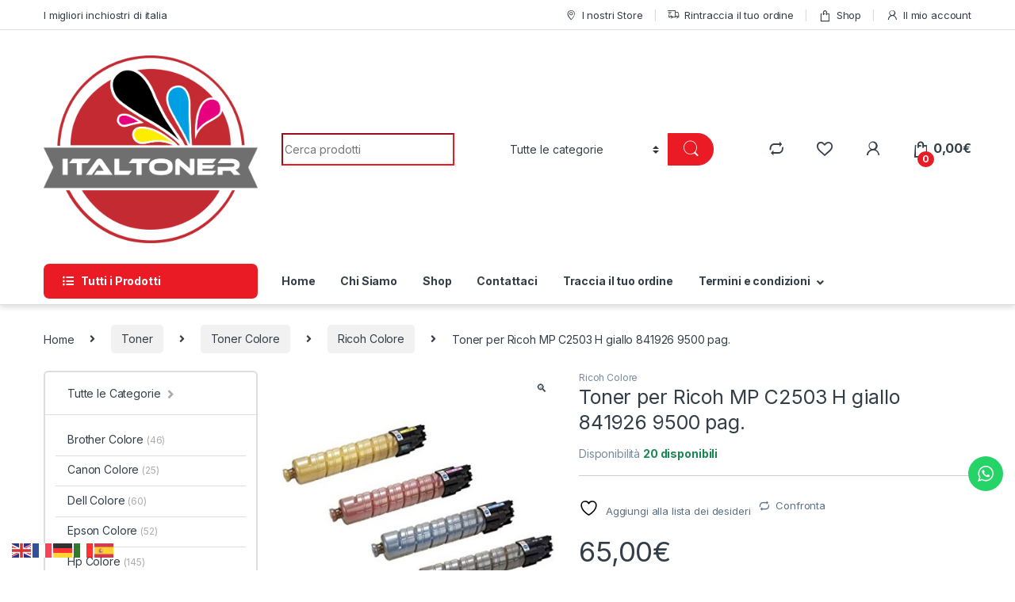

--- FILE ---
content_type: text/html; charset=UTF-8
request_url: https://www.italtoner.it/prodotto/toner-per-ricoh-mp-c2503-h-giallo-841926-9500-pag/
body_size: 38851
content:
<!DOCTYPE html>
<html dir="ltr" lang="it-IT" prefix="og: https://ogp.me/ns#">
<head>
<meta charset="UTF-8">
<meta name="viewport" content="width=device-width, initial-scale=1">
<link rel="profile" href="http://gmpg.org/xfn/11">
<link rel="pingback" href="https://www.italtoner.it/xmlrpc.php">

<!-- Manifest added by SuperPWA - Progressive Web Apps Plugin For WordPress -->
<link rel="manifest" href="/superpwa-manifest.json">
<meta name="theme-color" content="#c6c6c6">
<meta name="mobile-web-app-capable" content="yes">
<meta name="apple-touch-fullscreen" content="yes">
<meta name="apple-mobile-web-app-title" content="Italtoner">
<meta name="application-name" content="Italtoner">
<meta name="apple-mobile-web-app-capable" content="yes">
<meta name="apple-mobile-web-app-status-bar-style" content="default">
<link rel="apple-touch-icon"  href="https://www.italtoner.it/wp-content/uploads/2021/08/ITAL-TONER-def.png">
<link rel="apple-touch-icon" sizes="192x192" href="https://www.italtoner.it/wp-content/uploads/2021/08/ITAL-TONER-def.png">
<link rel="apple-touch-startup-image" media="screen and (device-width: 320px) and (device-height: 568px) and (-webkit-device-pixel-ratio: 2) and (orientation: landscape)" href="https://www.italtoner.it/wp-content/uploads/superpwa-splashIcons/super_splash_screens/icon_1136x640.png"/>
<link rel="apple-touch-startup-image" media="screen and (device-width: 320px) and (device-height: 568px) and (-webkit-device-pixel-ratio: 2) and (orientation: portrait)" href="https://www.italtoner.it/wp-content/uploads/superpwa-splashIcons/super_splash_screens/icon_640x1136.png"/>
<link rel="apple-touch-startup-image" media="screen and (device-width: 414px) and (device-height: 896px) and (-webkit-device-pixel-ratio: 3) and (orientation: landscape)" href="https://www.italtoner.it/wp-content/uploads/superpwa-splashIcons/super_splash_screens/icon_2688x1242.png"/>
<link rel="apple-touch-startup-image" media="screen and (device-width: 414px) and (device-height: 896px) and (-webkit-device-pixel-ratio: 2) and (orientation: landscape)" href="https://www.italtoner.it/wp-content/uploads/superpwa-splashIcons/super_splash_screens/icon_1792x828.png"/>
<link rel="apple-touch-startup-image" media="screen and (device-width: 375px) and (device-height: 812px) and (-webkit-device-pixel-ratio: 3) and (orientation: portrait)" href="https://www.italtoner.it/wp-content/uploads/superpwa-splashIcons/super_splash_screens/icon_1125x2436.png"/>
<link rel="apple-touch-startup-image" media="screen and (device-width: 414px) and (device-height: 896px) and (-webkit-device-pixel-ratio: 2) and (orientation: portrait)" href="https://www.italtoner.it/wp-content/uploads/superpwa-splashIcons/super_splash_screens/icon_828x1792.png"/>
<link rel="apple-touch-startup-image" media="screen and (device-width: 375px) and (device-height: 812px) and (-webkit-device-pixel-ratio: 3) and (orientation: landscape)" href="https://www.italtoner.it/wp-content/uploads/superpwa-splashIcons/super_splash_screens/icon_2436x1125.png"/>
<link rel="apple-touch-startup-image" media="screen and (device-width: 414px) and (device-height: 736px) and (-webkit-device-pixel-ratio: 3) and (orientation: portrait)" href="https://www.italtoner.it/wp-content/uploads/superpwa-splashIcons/super_splash_screens/icon_1242x2208.png"/>
<link rel="apple-touch-startup-image" media="screen and (device-width: 414px) and (device-height: 736px) and (-webkit-device-pixel-ratio: 3) and (orientation: landscape)" href="https://www.italtoner.it/wp-content/uploads/superpwa-splashIcons/super_splash_screens/icon_2208x1242.png"/>
<link rel="apple-touch-startup-image" media="screen and (device-width: 375px) and (device-height: 667px) and (-webkit-device-pixel-ratio: 2) and (orientation: landscape)" href="https://www.italtoner.it/wp-content/uploads/superpwa-splashIcons/super_splash_screens/icon_1334x750.png"/>
<link rel="apple-touch-startup-image" media="screen and (device-width: 375px) and (device-height: 667px) and (-webkit-device-pixel-ratio: 2) and (orientation: portrait)" href="https://www.italtoner.it/wp-content/uploads/superpwa-splashIcons/super_splash_screens/icon_750x1334.png"/>
<link rel="apple-touch-startup-image" media="screen and (device-width: 1024px) and (device-height: 1366px) and (-webkit-device-pixel-ratio: 2) and (orientation: landscape)" href="https://www.italtoner.it/wp-content/uploads/superpwa-splashIcons/super_splash_screens/icon_2732x2048.png"/>
<link rel="apple-touch-startup-image" media="screen and (device-width: 1024px) and (device-height: 1366px) and (-webkit-device-pixel-ratio: 2) and (orientation: portrait)" href="https://www.italtoner.it/wp-content/uploads/superpwa-splashIcons/super_splash_screens/icon_2048x2732.png"/>
<link rel="apple-touch-startup-image" media="screen and (device-width: 834px) and (device-height: 1194px) and (-webkit-device-pixel-ratio: 2) and (orientation: landscape)" href="https://www.italtoner.it/wp-content/uploads/superpwa-splashIcons/super_splash_screens/icon_2388x1668.png"/>
<link rel="apple-touch-startup-image" media="screen and (device-width: 834px) and (device-height: 1194px) and (-webkit-device-pixel-ratio: 2) and (orientation: portrait)" href="https://www.italtoner.it/wp-content/uploads/superpwa-splashIcons/super_splash_screens/icon_1668x2388.png"/>
<link rel="apple-touch-startup-image" media="screen and (device-width: 834px) and (device-height: 1112px) and (-webkit-device-pixel-ratio: 2) and (orientation: landscape)" href="https://www.italtoner.it/wp-content/uploads/superpwa-splashIcons/super_splash_screens/icon_2224x1668.png"/>
<link rel="apple-touch-startup-image" media="screen and (device-width: 414px) and (device-height: 896px) and (-webkit-device-pixel-ratio: 3) and (orientation: portrait)" href="https://www.italtoner.it/wp-content/uploads/superpwa-splashIcons/super_splash_screens/icon_1242x2688.png"/>
<link rel="apple-touch-startup-image" media="screen and (device-width: 834px) and (device-height: 1112px) and (-webkit-device-pixel-ratio: 2) and (orientation: portrait)" href="https://www.italtoner.it/wp-content/uploads/superpwa-splashIcons/super_splash_screens/icon_1668x2224.png"/>
<link rel="apple-touch-startup-image" media="screen and (device-width: 768px) and (device-height: 1024px) and (-webkit-device-pixel-ratio: 2) and (orientation: portrait)" href="https://www.italtoner.it/wp-content/uploads/superpwa-splashIcons/super_splash_screens/icon_1536x2048.png"/>
<link rel="apple-touch-startup-image" media="screen and (device-width: 768px) and (device-height: 1024px) and (-webkit-device-pixel-ratio: 2) and (orientation: landscape)" href="https://www.italtoner.it/wp-content/uploads/superpwa-splashIcons/super_splash_screens/icon_2048x1536.png"/>
<!-- / SuperPWA.com -->
				<script>document.documentElement.className = document.documentElement.className + ' yes-js js_active js'</script>
			<title>Toner per Ricoh MP C2503 H giallo 841926 9500 pag. - Italtoner</title>

		<!-- All in One SEO 4.9.3 - aioseo.com -->
	<meta name="description" content="&amp;nbsp Colore:GIALLO Durata:9500pag. Qta Scatola:10 Compatibile nuovo: &amp;nbsp &amp;nbsp &amp;nbsp &amp;nbsp &amp;nbsp Ricoh MP C2003SP/MP C2011SP/MP C2503SP &amp;nbsp &amp;nbsp &amp;nbsp &amp;nbsp &amp;nbsp &amp;nbsp &amp;nbsp &amp;nbsp &amp;nbsp &amp;nbsp &amp;nbsp &amp;nbsp &amp;nbsp &amp;nbsp &amp;nbsp &amp;nbsp" />
	<meta name="robots" content="max-image-preview:large" />
	<link rel="canonical" href="https://www.italtoner.it/prodotto/toner-per-ricoh-mp-c2503-h-giallo-841926-9500-pag/" />
	<meta name="generator" content="All in One SEO (AIOSEO) 4.9.3" />
		<meta property="og:locale" content="it_IT" />
		<meta property="og:site_name" content="Italtoner -" />
		<meta property="og:type" content="article" />
		<meta property="og:title" content="Toner per Ricoh MP C2503 H giallo 841926 9500 pag. - Italtoner" />
		<meta property="og:description" content="&amp;nbsp Colore:GIALLO Durata:9500pag. Qta Scatola:10 Compatibile nuovo: &amp;nbsp &amp;nbsp &amp;nbsp &amp;nbsp &amp;nbsp Ricoh MP C2003SP/MP C2011SP/MP C2503SP &amp;nbsp &amp;nbsp &amp;nbsp &amp;nbsp &amp;nbsp &amp;nbsp &amp;nbsp &amp;nbsp &amp;nbsp &amp;nbsp &amp;nbsp &amp;nbsp &amp;nbsp &amp;nbsp &amp;nbsp &amp;nbsp" />
		<meta property="og:url" content="https://www.italtoner.it/prodotto/toner-per-ricoh-mp-c2503-h-giallo-841926-9500-pag/" />
		<meta property="og:image" content="https://www.italtoner.it/wp-content/uploads/2021/08/ITAL-TONER-def.png" />
		<meta property="og:image:secure_url" content="https://www.italtoner.it/wp-content/uploads/2021/08/ITAL-TONER-def.png" />
		<meta property="og:image:width" content="1335" />
		<meta property="og:image:height" content="1171" />
		<meta property="article:published_time" content="2021-09-10T17:04:13+00:00" />
		<meta property="article:modified_time" content="2021-09-10T17:04:13+00:00" />
		<meta property="article:publisher" content="https://www.facebook.com/italtoner" />
		<meta name="twitter:card" content="summary" />
		<meta name="twitter:title" content="Toner per Ricoh MP C2503 H giallo 841926 9500 pag. - Italtoner" />
		<meta name="twitter:description" content="&amp;nbsp Colore:GIALLO Durata:9500pag. Qta Scatola:10 Compatibile nuovo: &amp;nbsp &amp;nbsp &amp;nbsp &amp;nbsp &amp;nbsp Ricoh MP C2003SP/MP C2011SP/MP C2503SP &amp;nbsp &amp;nbsp &amp;nbsp &amp;nbsp &amp;nbsp &amp;nbsp &amp;nbsp &amp;nbsp &amp;nbsp &amp;nbsp &amp;nbsp &amp;nbsp &amp;nbsp &amp;nbsp &amp;nbsp &amp;nbsp" />
		<meta name="twitter:image" content="https://www.italtoner.it/wp-content/uploads/2021/08/ITAL-TONER-def.png" />
		<script type="application/ld+json" class="aioseo-schema">
			{"@context":"https:\/\/schema.org","@graph":[{"@type":"BreadcrumbList","@id":"https:\/\/www.italtoner.it\/prodotto\/toner-per-ricoh-mp-c2503-h-giallo-841926-9500-pag\/#breadcrumblist","itemListElement":[{"@type":"ListItem","@id":"https:\/\/www.italtoner.it#listItem","position":1,"name":"Home","item":"https:\/\/www.italtoner.it","nextItem":{"@type":"ListItem","@id":"https:\/\/www.italtoner.it\/shop\/#listItem","name":"Shop"}},{"@type":"ListItem","@id":"https:\/\/www.italtoner.it\/shop\/#listItem","position":2,"name":"Shop","item":"https:\/\/www.italtoner.it\/shop\/","nextItem":{"@type":"ListItem","@id":"https:\/\/www.italtoner.it\/categoria-prodotto\/toner\/#listItem","name":"Toner"},"previousItem":{"@type":"ListItem","@id":"https:\/\/www.italtoner.it#listItem","name":"Home"}},{"@type":"ListItem","@id":"https:\/\/www.italtoner.it\/categoria-prodotto\/toner\/#listItem","position":3,"name":"Toner","item":"https:\/\/www.italtoner.it\/categoria-prodotto\/toner\/","nextItem":{"@type":"ListItem","@id":"https:\/\/www.italtoner.it\/categoria-prodotto\/toner\/toner-colore\/#listItem","name":"Toner Colore"},"previousItem":{"@type":"ListItem","@id":"https:\/\/www.italtoner.it\/shop\/#listItem","name":"Shop"}},{"@type":"ListItem","@id":"https:\/\/www.italtoner.it\/categoria-prodotto\/toner\/toner-colore\/#listItem","position":4,"name":"Toner Colore","item":"https:\/\/www.italtoner.it\/categoria-prodotto\/toner\/toner-colore\/","nextItem":{"@type":"ListItem","@id":"https:\/\/www.italtoner.it\/categoria-prodotto\/toner\/toner-colore\/ricoh-colore\/#listItem","name":"Ricoh Colore"},"previousItem":{"@type":"ListItem","@id":"https:\/\/www.italtoner.it\/categoria-prodotto\/toner\/#listItem","name":"Toner"}},{"@type":"ListItem","@id":"https:\/\/www.italtoner.it\/categoria-prodotto\/toner\/toner-colore\/ricoh-colore\/#listItem","position":5,"name":"Ricoh Colore","item":"https:\/\/www.italtoner.it\/categoria-prodotto\/toner\/toner-colore\/ricoh-colore\/","nextItem":{"@type":"ListItem","@id":"https:\/\/www.italtoner.it\/prodotto\/toner-per-ricoh-mp-c2503-h-giallo-841926-9500-pag\/#listItem","name":"Toner per Ricoh MP C2503 H giallo 841926 9500 pag."},"previousItem":{"@type":"ListItem","@id":"https:\/\/www.italtoner.it\/categoria-prodotto\/toner\/toner-colore\/#listItem","name":"Toner Colore"}},{"@type":"ListItem","@id":"https:\/\/www.italtoner.it\/prodotto\/toner-per-ricoh-mp-c2503-h-giallo-841926-9500-pag\/#listItem","position":6,"name":"Toner per Ricoh MP C2503 H giallo 841926 9500 pag.","previousItem":{"@type":"ListItem","@id":"https:\/\/www.italtoner.it\/categoria-prodotto\/toner\/toner-colore\/ricoh-colore\/#listItem","name":"Ricoh Colore"}}]},{"@type":"ItemPage","@id":"https:\/\/www.italtoner.it\/prodotto\/toner-per-ricoh-mp-c2503-h-giallo-841926-9500-pag\/#itempage","url":"https:\/\/www.italtoner.it\/prodotto\/toner-per-ricoh-mp-c2503-h-giallo-841926-9500-pag\/","name":"Toner per Ricoh MP C2503 H giallo 841926 9500 pag. - Italtoner","description":"&nbsp Colore:GIALLO Durata:9500pag. Qta Scatola:10 Compatibile nuovo: &nbsp &nbsp &nbsp &nbsp &nbsp Ricoh MP C2003SP\/MP C2011SP\/MP C2503SP &nbsp &nbsp &nbsp &nbsp &nbsp &nbsp &nbsp &nbsp &nbsp &nbsp &nbsp &nbsp &nbsp &nbsp &nbsp &nbsp","inLanguage":"it-IT","isPartOf":{"@id":"https:\/\/www.italtoner.it\/#website"},"breadcrumb":{"@id":"https:\/\/www.italtoner.it\/prodotto\/toner-per-ricoh-mp-c2503-h-giallo-841926-9500-pag\/#breadcrumblist"},"image":{"@type":"ImageObject","url":"https:\/\/www.italtoner.it\/wp-content\/uploads\/2021\/09\/7057_38245_80119110319.BMP.png","@id":"https:\/\/www.italtoner.it\/prodotto\/toner-per-ricoh-mp-c2503-h-giallo-841926-9500-pag\/#mainImage","width":400,"height":400},"primaryImageOfPage":{"@id":"https:\/\/www.italtoner.it\/prodotto\/toner-per-ricoh-mp-c2503-h-giallo-841926-9500-pag\/#mainImage"},"datePublished":"2021-09-10T19:04:13+02:00","dateModified":"2021-09-10T19:04:13+02:00"},{"@type":"Organization","@id":"https:\/\/www.italtoner.it\/#organization","name":"Italtoner.it","url":"https:\/\/www.italtoner.it\/","telephone":"+390818439617","logo":{"@type":"ImageObject","url":"https:\/\/www.italtoner.it\/wp-content\/uploads\/2021\/08\/ITAL-TONER-def.png","@id":"https:\/\/www.italtoner.it\/prodotto\/toner-per-ricoh-mp-c2503-h-giallo-841926-9500-pag\/#organizationLogo","width":1335,"height":1171},"image":{"@id":"https:\/\/www.italtoner.it\/prodotto\/toner-per-ricoh-mp-c2503-h-giallo-841926-9500-pag\/#organizationLogo"},"sameAs":["https:\/\/www.facebook.com\/italtoner"]},{"@type":"WebSite","@id":"https:\/\/www.italtoner.it\/#website","url":"https:\/\/www.italtoner.it\/","name":"Italtoner","inLanguage":"it-IT","publisher":{"@id":"https:\/\/www.italtoner.it\/#organization"}}]}
		</script>
		<!-- All in One SEO -->

<script id="cookieyes" type="text/javascript" src="https://cdn-cookieyes.com/client_data/7b2c3c2bdcccdc6655167b6c/script.js"></script>
<!-- Google Tag Manager for WordPress by gtm4wp.com -->
<script data-cfasync="false" data-pagespeed-no-defer>
	var gtm4wp_datalayer_name = "dataLayer";
	var dataLayer = dataLayer || [];
</script>
<!-- End Google Tag Manager for WordPress by gtm4wp.com --><!-- Google tag (gtag.js) consent mode dataLayer added by Site Kit -->
<script type="text/javascript" id="google_gtagjs-js-consent-mode-data-layer">
/* <![CDATA[ */
window.dataLayer = window.dataLayer || [];function gtag(){dataLayer.push(arguments);}
gtag('consent', 'default', {"ad_personalization":"denied","ad_storage":"denied","ad_user_data":"denied","analytics_storage":"denied","functionality_storage":"denied","security_storage":"denied","personalization_storage":"denied","region":["AT","BE","BG","CH","CY","CZ","DE","DK","EE","ES","FI","FR","GB","GR","HR","HU","IE","IS","IT","LI","LT","LU","LV","MT","NL","NO","PL","PT","RO","SE","SI","SK"],"wait_for_update":500});
window._googlesitekitConsentCategoryMap = {"statistics":["analytics_storage"],"marketing":["ad_storage","ad_user_data","ad_personalization"],"functional":["functionality_storage","security_storage"],"preferences":["personalization_storage"]};
window._googlesitekitConsents = {"ad_personalization":"denied","ad_storage":"denied","ad_user_data":"denied","analytics_storage":"denied","functionality_storage":"denied","security_storage":"denied","personalization_storage":"denied","region":["AT","BE","BG","CH","CY","CZ","DE","DK","EE","ES","FI","FR","GB","GR","HR","HU","IE","IS","IT","LI","LT","LU","LV","MT","NL","NO","PL","PT","RO","SE","SI","SK"],"wait_for_update":500};
/* ]]> */
</script>
<!-- End Google tag (gtag.js) consent mode dataLayer added by Site Kit -->
<link rel='dns-prefetch' href='//capi-automation.s3.us-east-2.amazonaws.com' />
<link rel='dns-prefetch' href='//www.googletagmanager.com' />
<link rel='dns-prefetch' href='//fonts.googleapis.com' />
<link rel="alternate" type="application/rss+xml" title="Italtoner &raquo; Feed" href="https://www.italtoner.it/feed/" />
<link rel="alternate" type="application/rss+xml" title="Italtoner &raquo; Feed dei commenti" href="https://www.italtoner.it/comments/feed/" />
<link rel="alternate" type="application/rss+xml" title="Italtoner &raquo; Toner per Ricoh MP C2503 H giallo 841926 9500 pag. Feed dei commenti" href="https://www.italtoner.it/prodotto/toner-per-ricoh-mp-c2503-h-giallo-841926-9500-pag/feed/" />
<link rel="alternate" title="oEmbed (JSON)" type="application/json+oembed" href="https://www.italtoner.it/wp-json/oembed/1.0/embed?url=https%3A%2F%2Fwww.italtoner.it%2Fprodotto%2Ftoner-per-ricoh-mp-c2503-h-giallo-841926-9500-pag%2F" />
<link rel="alternate" title="oEmbed (XML)" type="text/xml+oembed" href="https://www.italtoner.it/wp-json/oembed/1.0/embed?url=https%3A%2F%2Fwww.italtoner.it%2Fprodotto%2Ftoner-per-ricoh-mp-c2503-h-giallo-841926-9500-pag%2F&#038;format=xml" />
		<!-- This site uses the Google Analytics by MonsterInsights plugin v9.11.1 - Using Analytics tracking - https://www.monsterinsights.com/ -->
							<script src="//www.googletagmanager.com/gtag/js?id=G-N2R60NPJMP"  data-cfasync="false" data-wpfc-render="false" type="text/javascript" async></script>
			<script data-cfasync="false" data-wpfc-render="false" type="text/javascript">
				var mi_version = '9.11.1';
				var mi_track_user = true;
				var mi_no_track_reason = '';
								var MonsterInsightsDefaultLocations = {"page_location":"https:\/\/www.italtoner.it\/prodotto\/toner-per-ricoh-mp-c2503-h-giallo-841926-9500-pag\/"};
								if ( typeof MonsterInsightsPrivacyGuardFilter === 'function' ) {
					var MonsterInsightsLocations = (typeof MonsterInsightsExcludeQuery === 'object') ? MonsterInsightsPrivacyGuardFilter( MonsterInsightsExcludeQuery ) : MonsterInsightsPrivacyGuardFilter( MonsterInsightsDefaultLocations );
				} else {
					var MonsterInsightsLocations = (typeof MonsterInsightsExcludeQuery === 'object') ? MonsterInsightsExcludeQuery : MonsterInsightsDefaultLocations;
				}

								var disableStrs = [
										'ga-disable-G-N2R60NPJMP',
									];

				/* Function to detect opted out users */
				function __gtagTrackerIsOptedOut() {
					for (var index = 0; index < disableStrs.length; index++) {
						if (document.cookie.indexOf(disableStrs[index] + '=true') > -1) {
							return true;
						}
					}

					return false;
				}

				/* Disable tracking if the opt-out cookie exists. */
				if (__gtagTrackerIsOptedOut()) {
					for (var index = 0; index < disableStrs.length; index++) {
						window[disableStrs[index]] = true;
					}
				}

				/* Opt-out function */
				function __gtagTrackerOptout() {
					for (var index = 0; index < disableStrs.length; index++) {
						document.cookie = disableStrs[index] + '=true; expires=Thu, 31 Dec 2099 23:59:59 UTC; path=/';
						window[disableStrs[index]] = true;
					}
				}

				if ('undefined' === typeof gaOptout) {
					function gaOptout() {
						__gtagTrackerOptout();
					}
				}
								window.dataLayer = window.dataLayer || [];

				window.MonsterInsightsDualTracker = {
					helpers: {},
					trackers: {},
				};
				if (mi_track_user) {
					function __gtagDataLayer() {
						dataLayer.push(arguments);
					}

					function __gtagTracker(type, name, parameters) {
						if (!parameters) {
							parameters = {};
						}

						if (parameters.send_to) {
							__gtagDataLayer.apply(null, arguments);
							return;
						}

						if (type === 'event') {
														parameters.send_to = monsterinsights_frontend.v4_id;
							var hookName = name;
							if (typeof parameters['event_category'] !== 'undefined') {
								hookName = parameters['event_category'] + ':' + name;
							}

							if (typeof MonsterInsightsDualTracker.trackers[hookName] !== 'undefined') {
								MonsterInsightsDualTracker.trackers[hookName](parameters);
							} else {
								__gtagDataLayer('event', name, parameters);
							}
							
						} else {
							__gtagDataLayer.apply(null, arguments);
						}
					}

					__gtagTracker('js', new Date());
					__gtagTracker('set', {
						'developer_id.dZGIzZG': true,
											});
					if ( MonsterInsightsLocations.page_location ) {
						__gtagTracker('set', MonsterInsightsLocations);
					}
										__gtagTracker('config', 'G-N2R60NPJMP', {"forceSSL":"true","link_attribution":"true"} );
										window.gtag = __gtagTracker;										(function () {
						/* https://developers.google.com/analytics/devguides/collection/analyticsjs/ */
						/* ga and __gaTracker compatibility shim. */
						var noopfn = function () {
							return null;
						};
						var newtracker = function () {
							return new Tracker();
						};
						var Tracker = function () {
							return null;
						};
						var p = Tracker.prototype;
						p.get = noopfn;
						p.set = noopfn;
						p.send = function () {
							var args = Array.prototype.slice.call(arguments);
							args.unshift('send');
							__gaTracker.apply(null, args);
						};
						var __gaTracker = function () {
							var len = arguments.length;
							if (len === 0) {
								return;
							}
							var f = arguments[len - 1];
							if (typeof f !== 'object' || f === null || typeof f.hitCallback !== 'function') {
								if ('send' === arguments[0]) {
									var hitConverted, hitObject = false, action;
									if ('event' === arguments[1]) {
										if ('undefined' !== typeof arguments[3]) {
											hitObject = {
												'eventAction': arguments[3],
												'eventCategory': arguments[2],
												'eventLabel': arguments[4],
												'value': arguments[5] ? arguments[5] : 1,
											}
										}
									}
									if ('pageview' === arguments[1]) {
										if ('undefined' !== typeof arguments[2]) {
											hitObject = {
												'eventAction': 'page_view',
												'page_path': arguments[2],
											}
										}
									}
									if (typeof arguments[2] === 'object') {
										hitObject = arguments[2];
									}
									if (typeof arguments[5] === 'object') {
										Object.assign(hitObject, arguments[5]);
									}
									if ('undefined' !== typeof arguments[1].hitType) {
										hitObject = arguments[1];
										if ('pageview' === hitObject.hitType) {
											hitObject.eventAction = 'page_view';
										}
									}
									if (hitObject) {
										action = 'timing' === arguments[1].hitType ? 'timing_complete' : hitObject.eventAction;
										hitConverted = mapArgs(hitObject);
										__gtagTracker('event', action, hitConverted);
									}
								}
								return;
							}

							function mapArgs(args) {
								var arg, hit = {};
								var gaMap = {
									'eventCategory': 'event_category',
									'eventAction': 'event_action',
									'eventLabel': 'event_label',
									'eventValue': 'event_value',
									'nonInteraction': 'non_interaction',
									'timingCategory': 'event_category',
									'timingVar': 'name',
									'timingValue': 'value',
									'timingLabel': 'event_label',
									'page': 'page_path',
									'location': 'page_location',
									'title': 'page_title',
									'referrer' : 'page_referrer',
								};
								for (arg in args) {
																		if (!(!args.hasOwnProperty(arg) || !gaMap.hasOwnProperty(arg))) {
										hit[gaMap[arg]] = args[arg];
									} else {
										hit[arg] = args[arg];
									}
								}
								return hit;
							}

							try {
								f.hitCallback();
							} catch (ex) {
							}
						};
						__gaTracker.create = newtracker;
						__gaTracker.getByName = newtracker;
						__gaTracker.getAll = function () {
							return [];
						};
						__gaTracker.remove = noopfn;
						__gaTracker.loaded = true;
						window['__gaTracker'] = __gaTracker;
					})();
									} else {
										console.log("");
					(function () {
						function __gtagTracker() {
							return null;
						}

						window['__gtagTracker'] = __gtagTracker;
						window['gtag'] = __gtagTracker;
					})();
									}
			</script>
							<!-- / Google Analytics by MonsterInsights -->
		<style id='wp-img-auto-sizes-contain-inline-css' type='text/css'>
img:is([sizes=auto i],[sizes^="auto," i]){contain-intrinsic-size:3000px 1500px}
/*# sourceURL=wp-img-auto-sizes-contain-inline-css */
</style>
<link rel='stylesheet' id='ht_ctc_main_css-css' href='https://www.italtoner.it/wp-content/plugins/click-to-chat-for-whatsapp/new/inc/assets/css/main.css?ver=4.35' type='text/css' media='all' />
<style id='wp-emoji-styles-inline-css' type='text/css'>

	img.wp-smiley, img.emoji {
		display: inline !important;
		border: none !important;
		box-shadow: none !important;
		height: 1em !important;
		width: 1em !important;
		margin: 0 0.07em !important;
		vertical-align: -0.1em !important;
		background: none !important;
		padding: 0 !important;
	}
/*# sourceURL=wp-emoji-styles-inline-css */
</style>
<link rel='stylesheet' id='wp-block-library-css' href='https://www.italtoner.it/wp-includes/css/dist/block-library/style.min.css?ver=6.9' type='text/css' media='all' />
<link rel='stylesheet' id='jquery-selectBox-css' href='https://www.italtoner.it/wp-content/plugins/yith-woocommerce-wishlist/assets/css/jquery.selectBox.css?ver=1.2.0' type='text/css' media='all' />
<link rel='stylesheet' id='woocommerce_prettyPhoto_css-css' href='//www.italtoner.it/wp-content/plugins/woocommerce/assets/css/prettyPhoto.css?ver=3.1.6' type='text/css' media='all' />
<link rel='stylesheet' id='yith-wcwl-main-css' href='https://www.italtoner.it/wp-content/plugins/yith-woocommerce-wishlist/assets/css/style.css?ver=4.11.0' type='text/css' media='all' />
<style id='yith-wcwl-main-inline-css' type='text/css'>
 :root { --rounded-corners-radius: 16px; --add-to-cart-rounded-corners-radius: 16px; --color-headers-background: #F4F4F4; --feedback-duration: 3s } 
 :root { --rounded-corners-radius: 16px; --add-to-cart-rounded-corners-radius: 16px; --color-headers-background: #F4F4F4; --feedback-duration: 3s } 
 :root { --rounded-corners-radius: 16px; --add-to-cart-rounded-corners-radius: 16px; --color-headers-background: #F4F4F4; --feedback-duration: 3s } 
 :root { --rounded-corners-radius: 16px; --add-to-cart-rounded-corners-radius: 16px; --color-headers-background: #F4F4F4; --feedback-duration: 3s } 
 :root { --rounded-corners-radius: 16px; --add-to-cart-rounded-corners-radius: 16px; --color-headers-background: #F4F4F4; --feedback-duration: 3s } 
 :root { --rounded-corners-radius: 16px; --add-to-cart-rounded-corners-radius: 16px; --color-headers-background: #F4F4F4; --feedback-duration: 3s } 
 :root { --rounded-corners-radius: 16px; --add-to-cart-rounded-corners-radius: 16px; --color-headers-background: #F4F4F4; --feedback-duration: 3s } 
/*# sourceURL=yith-wcwl-main-inline-css */
</style>
<style id='global-styles-inline-css' type='text/css'>
:root{--wp--preset--aspect-ratio--square: 1;--wp--preset--aspect-ratio--4-3: 4/3;--wp--preset--aspect-ratio--3-4: 3/4;--wp--preset--aspect-ratio--3-2: 3/2;--wp--preset--aspect-ratio--2-3: 2/3;--wp--preset--aspect-ratio--16-9: 16/9;--wp--preset--aspect-ratio--9-16: 9/16;--wp--preset--color--black: #000000;--wp--preset--color--cyan-bluish-gray: #abb8c3;--wp--preset--color--white: #ffffff;--wp--preset--color--pale-pink: #f78da7;--wp--preset--color--vivid-red: #cf2e2e;--wp--preset--color--luminous-vivid-orange: #ff6900;--wp--preset--color--luminous-vivid-amber: #fcb900;--wp--preset--color--light-green-cyan: #7bdcb5;--wp--preset--color--vivid-green-cyan: #00d084;--wp--preset--color--pale-cyan-blue: #8ed1fc;--wp--preset--color--vivid-cyan-blue: #0693e3;--wp--preset--color--vivid-purple: #9b51e0;--wp--preset--gradient--vivid-cyan-blue-to-vivid-purple: linear-gradient(135deg,rgb(6,147,227) 0%,rgb(155,81,224) 100%);--wp--preset--gradient--light-green-cyan-to-vivid-green-cyan: linear-gradient(135deg,rgb(122,220,180) 0%,rgb(0,208,130) 100%);--wp--preset--gradient--luminous-vivid-amber-to-luminous-vivid-orange: linear-gradient(135deg,rgb(252,185,0) 0%,rgb(255,105,0) 100%);--wp--preset--gradient--luminous-vivid-orange-to-vivid-red: linear-gradient(135deg,rgb(255,105,0) 0%,rgb(207,46,46) 100%);--wp--preset--gradient--very-light-gray-to-cyan-bluish-gray: linear-gradient(135deg,rgb(238,238,238) 0%,rgb(169,184,195) 100%);--wp--preset--gradient--cool-to-warm-spectrum: linear-gradient(135deg,rgb(74,234,220) 0%,rgb(151,120,209) 20%,rgb(207,42,186) 40%,rgb(238,44,130) 60%,rgb(251,105,98) 80%,rgb(254,248,76) 100%);--wp--preset--gradient--blush-light-purple: linear-gradient(135deg,rgb(255,206,236) 0%,rgb(152,150,240) 100%);--wp--preset--gradient--blush-bordeaux: linear-gradient(135deg,rgb(254,205,165) 0%,rgb(254,45,45) 50%,rgb(107,0,62) 100%);--wp--preset--gradient--luminous-dusk: linear-gradient(135deg,rgb(255,203,112) 0%,rgb(199,81,192) 50%,rgb(65,88,208) 100%);--wp--preset--gradient--pale-ocean: linear-gradient(135deg,rgb(255,245,203) 0%,rgb(182,227,212) 50%,rgb(51,167,181) 100%);--wp--preset--gradient--electric-grass: linear-gradient(135deg,rgb(202,248,128) 0%,rgb(113,206,126) 100%);--wp--preset--gradient--midnight: linear-gradient(135deg,rgb(2,3,129) 0%,rgb(40,116,252) 100%);--wp--preset--font-size--small: 13px;--wp--preset--font-size--medium: 20px;--wp--preset--font-size--large: 36px;--wp--preset--font-size--x-large: 42px;--wp--preset--spacing--20: 0.44rem;--wp--preset--spacing--30: 0.67rem;--wp--preset--spacing--40: 1rem;--wp--preset--spacing--50: 1.5rem;--wp--preset--spacing--60: 2.25rem;--wp--preset--spacing--70: 3.38rem;--wp--preset--spacing--80: 5.06rem;--wp--preset--shadow--natural: 6px 6px 9px rgba(0, 0, 0, 0.2);--wp--preset--shadow--deep: 12px 12px 50px rgba(0, 0, 0, 0.4);--wp--preset--shadow--sharp: 6px 6px 0px rgba(0, 0, 0, 0.2);--wp--preset--shadow--outlined: 6px 6px 0px -3px rgb(255, 255, 255), 6px 6px rgb(0, 0, 0);--wp--preset--shadow--crisp: 6px 6px 0px rgb(0, 0, 0);}:where(.is-layout-flex){gap: 0.5em;}:where(.is-layout-grid){gap: 0.5em;}body .is-layout-flex{display: flex;}.is-layout-flex{flex-wrap: wrap;align-items: center;}.is-layout-flex > :is(*, div){margin: 0;}body .is-layout-grid{display: grid;}.is-layout-grid > :is(*, div){margin: 0;}:where(.wp-block-columns.is-layout-flex){gap: 2em;}:where(.wp-block-columns.is-layout-grid){gap: 2em;}:where(.wp-block-post-template.is-layout-flex){gap: 1.25em;}:where(.wp-block-post-template.is-layout-grid){gap: 1.25em;}.has-black-color{color: var(--wp--preset--color--black) !important;}.has-cyan-bluish-gray-color{color: var(--wp--preset--color--cyan-bluish-gray) !important;}.has-white-color{color: var(--wp--preset--color--white) !important;}.has-pale-pink-color{color: var(--wp--preset--color--pale-pink) !important;}.has-vivid-red-color{color: var(--wp--preset--color--vivid-red) !important;}.has-luminous-vivid-orange-color{color: var(--wp--preset--color--luminous-vivid-orange) !important;}.has-luminous-vivid-amber-color{color: var(--wp--preset--color--luminous-vivid-amber) !important;}.has-light-green-cyan-color{color: var(--wp--preset--color--light-green-cyan) !important;}.has-vivid-green-cyan-color{color: var(--wp--preset--color--vivid-green-cyan) !important;}.has-pale-cyan-blue-color{color: var(--wp--preset--color--pale-cyan-blue) !important;}.has-vivid-cyan-blue-color{color: var(--wp--preset--color--vivid-cyan-blue) !important;}.has-vivid-purple-color{color: var(--wp--preset--color--vivid-purple) !important;}.has-black-background-color{background-color: var(--wp--preset--color--black) !important;}.has-cyan-bluish-gray-background-color{background-color: var(--wp--preset--color--cyan-bluish-gray) !important;}.has-white-background-color{background-color: var(--wp--preset--color--white) !important;}.has-pale-pink-background-color{background-color: var(--wp--preset--color--pale-pink) !important;}.has-vivid-red-background-color{background-color: var(--wp--preset--color--vivid-red) !important;}.has-luminous-vivid-orange-background-color{background-color: var(--wp--preset--color--luminous-vivid-orange) !important;}.has-luminous-vivid-amber-background-color{background-color: var(--wp--preset--color--luminous-vivid-amber) !important;}.has-light-green-cyan-background-color{background-color: var(--wp--preset--color--light-green-cyan) !important;}.has-vivid-green-cyan-background-color{background-color: var(--wp--preset--color--vivid-green-cyan) !important;}.has-pale-cyan-blue-background-color{background-color: var(--wp--preset--color--pale-cyan-blue) !important;}.has-vivid-cyan-blue-background-color{background-color: var(--wp--preset--color--vivid-cyan-blue) !important;}.has-vivid-purple-background-color{background-color: var(--wp--preset--color--vivid-purple) !important;}.has-black-border-color{border-color: var(--wp--preset--color--black) !important;}.has-cyan-bluish-gray-border-color{border-color: var(--wp--preset--color--cyan-bluish-gray) !important;}.has-white-border-color{border-color: var(--wp--preset--color--white) !important;}.has-pale-pink-border-color{border-color: var(--wp--preset--color--pale-pink) !important;}.has-vivid-red-border-color{border-color: var(--wp--preset--color--vivid-red) !important;}.has-luminous-vivid-orange-border-color{border-color: var(--wp--preset--color--luminous-vivid-orange) !important;}.has-luminous-vivid-amber-border-color{border-color: var(--wp--preset--color--luminous-vivid-amber) !important;}.has-light-green-cyan-border-color{border-color: var(--wp--preset--color--light-green-cyan) !important;}.has-vivid-green-cyan-border-color{border-color: var(--wp--preset--color--vivid-green-cyan) !important;}.has-pale-cyan-blue-border-color{border-color: var(--wp--preset--color--pale-cyan-blue) !important;}.has-vivid-cyan-blue-border-color{border-color: var(--wp--preset--color--vivid-cyan-blue) !important;}.has-vivid-purple-border-color{border-color: var(--wp--preset--color--vivid-purple) !important;}.has-vivid-cyan-blue-to-vivid-purple-gradient-background{background: var(--wp--preset--gradient--vivid-cyan-blue-to-vivid-purple) !important;}.has-light-green-cyan-to-vivid-green-cyan-gradient-background{background: var(--wp--preset--gradient--light-green-cyan-to-vivid-green-cyan) !important;}.has-luminous-vivid-amber-to-luminous-vivid-orange-gradient-background{background: var(--wp--preset--gradient--luminous-vivid-amber-to-luminous-vivid-orange) !important;}.has-luminous-vivid-orange-to-vivid-red-gradient-background{background: var(--wp--preset--gradient--luminous-vivid-orange-to-vivid-red) !important;}.has-very-light-gray-to-cyan-bluish-gray-gradient-background{background: var(--wp--preset--gradient--very-light-gray-to-cyan-bluish-gray) !important;}.has-cool-to-warm-spectrum-gradient-background{background: var(--wp--preset--gradient--cool-to-warm-spectrum) !important;}.has-blush-light-purple-gradient-background{background: var(--wp--preset--gradient--blush-light-purple) !important;}.has-blush-bordeaux-gradient-background{background: var(--wp--preset--gradient--blush-bordeaux) !important;}.has-luminous-dusk-gradient-background{background: var(--wp--preset--gradient--luminous-dusk) !important;}.has-pale-ocean-gradient-background{background: var(--wp--preset--gradient--pale-ocean) !important;}.has-electric-grass-gradient-background{background: var(--wp--preset--gradient--electric-grass) !important;}.has-midnight-gradient-background{background: var(--wp--preset--gradient--midnight) !important;}.has-small-font-size{font-size: var(--wp--preset--font-size--small) !important;}.has-medium-font-size{font-size: var(--wp--preset--font-size--medium) !important;}.has-large-font-size{font-size: var(--wp--preset--font-size--large) !important;}.has-x-large-font-size{font-size: var(--wp--preset--font-size--x-large) !important;}
/*# sourceURL=global-styles-inline-css */
</style>

<style id='classic-theme-styles-inline-css' type='text/css'>
/*! This file is auto-generated */
.wp-block-button__link{color:#fff;background-color:#32373c;border-radius:9999px;box-shadow:none;text-decoration:none;padding:calc(.667em + 2px) calc(1.333em + 2px);font-size:1.125em}.wp-block-file__button{background:#32373c;color:#fff;text-decoration:none}
/*# sourceURL=/wp-includes/css/classic-themes.min.css */
</style>
<link rel='stylesheet' id='mas-wc-brands-style-css' href='https://www.italtoner.it/wp-content/plugins/mas-woocommerce-brands/assets/css/style.css?ver=1.1.0' type='text/css' media='all' />
<link rel='stylesheet' id='photoswipe-css' href='https://www.italtoner.it/wp-content/plugins/woocommerce/assets/css/photoswipe/photoswipe.min.css?ver=10.4.3' type='text/css' media='all' />
<link rel='stylesheet' id='photoswipe-default-skin-css' href='https://www.italtoner.it/wp-content/plugins/woocommerce/assets/css/photoswipe/default-skin/default-skin.min.css?ver=10.4.3' type='text/css' media='all' />
<style id='woocommerce-inline-inline-css' type='text/css'>
.woocommerce form .form-row .required { visibility: visible; }
/*# sourceURL=woocommerce-inline-inline-css */
</style>
<link rel='stylesheet' id='electro-fonts-css' href='https://fonts.googleapis.com/css2?family=Inter:wght@300;400;600;700&#038;display=swap' type='text/css' media='all' />
<link rel='stylesheet' id='font-electro-css' href='https://www.italtoner.it/wp-content/themes/electro/assets/css/font-electro.css?ver=3.0.7' type='text/css' media='all' />
<link rel='stylesheet' id='fontawesome-css' href='https://www.italtoner.it/wp-content/themes/electro/assets/vendor/fontawesome/css/all.min.css?ver=3.0.7' type='text/css' media='all' />
<link rel='stylesheet' id='animate-css-css' href='https://www.italtoner.it/wp-content/themes/electro/assets/vendor/animate.css/animate.min.css?ver=3.0.7' type='text/css' media='all' />
<link rel='stylesheet' id='electro-style-css' href='https://www.italtoner.it/wp-content/themes/electro/style.min.css?ver=3.0.7' type='text/css' media='all' />
<link rel='stylesheet' id='electro-color-css' href='https://www.italtoner.it/wp-content/themes/electro/assets/css/colors/red.min.css?ver=3.0.7' type='text/css' media='all' />
<link rel='stylesheet' id='jquery-fixedheadertable-style-css' href='https://www.italtoner.it/wp-content/plugins/yith-woocommerce-compare/assets/css/jquery.dataTables.css?ver=1.10.18' type='text/css' media='all' />
<link rel='stylesheet' id='yith_woocompare_page-css' href='https://www.italtoner.it/wp-content/plugins/yith-woocommerce-compare/assets/css/compare.css?ver=3.7.0' type='text/css' media='all' />
<link rel='stylesheet' id='yith-woocompare-widget-css' href='https://www.italtoner.it/wp-content/plugins/yith-woocommerce-compare/assets/css/widget.css?ver=3.7.0' type='text/css' media='all' />
<script type="text/javascript" src="https://www.italtoner.it/wp-includes/js/jquery/jquery.min.js?ver=3.7.1" id="jquery-core-js"></script>
<script type="text/javascript" src="https://www.italtoner.it/wp-includes/js/jquery/jquery-migrate.min.js?ver=3.4.1" id="jquery-migrate-js"></script>
<script type="text/javascript" src="https://www.italtoner.it/wp-content/plugins/google-analytics-for-wordpress/assets/js/frontend-gtag.min.js?ver=9.11.1" id="monsterinsights-frontend-script-js" async="async" data-wp-strategy="async"></script>
<script data-cfasync="false" data-wpfc-render="false" type="text/javascript" id='monsterinsights-frontend-script-js-extra'>/* <![CDATA[ */
var monsterinsights_frontend = {"js_events_tracking":"true","download_extensions":"doc,pdf,ppt,zip,xls,docx,pptx,xlsx","inbound_paths":"[{\"path\":\"\\\/go\\\/\",\"label\":\"affiliate\"},{\"path\":\"\\\/recommend\\\/\",\"label\":\"affiliate\"}]","home_url":"https:\/\/www.italtoner.it","hash_tracking":"false","v4_id":"G-N2R60NPJMP"};/* ]]> */
</script>
<script type="text/javascript" src="https://www.italtoner.it/wp-content/plugins/woocommerce/assets/js/jquery-blockui/jquery.blockUI.min.js?ver=2.7.0-wc.10.4.3" id="wc-jquery-blockui-js" data-wp-strategy="defer"></script>
<script type="text/javascript" id="wc-add-to-cart-js-extra">
/* <![CDATA[ */
var wc_add_to_cart_params = {"ajax_url":"/wp-admin/admin-ajax.php","wc_ajax_url":"/?wc-ajax=%%endpoint%%","i18n_view_cart":"Visualizza carrello","cart_url":"https://www.italtoner.it/cart/","is_cart":"","cart_redirect_after_add":"no"};
//# sourceURL=wc-add-to-cart-js-extra
/* ]]> */
</script>
<script type="text/javascript" src="https://www.italtoner.it/wp-content/plugins/woocommerce/assets/js/frontend/add-to-cart.min.js?ver=10.4.3" id="wc-add-to-cart-js" data-wp-strategy="defer"></script>
<script type="text/javascript" src="https://www.italtoner.it/wp-content/plugins/woocommerce/assets/js/zoom/jquery.zoom.min.js?ver=1.7.21-wc.10.4.3" id="wc-zoom-js" defer="defer" data-wp-strategy="defer"></script>
<script type="text/javascript" src="https://www.italtoner.it/wp-content/plugins/woocommerce/assets/js/flexslider/jquery.flexslider.min.js?ver=2.7.2-wc.10.4.3" id="wc-flexslider-js" defer="defer" data-wp-strategy="defer"></script>
<script type="text/javascript" src="https://www.italtoner.it/wp-content/plugins/woocommerce/assets/js/photoswipe/photoswipe.min.js?ver=4.1.1-wc.10.4.3" id="wc-photoswipe-js" defer="defer" data-wp-strategy="defer"></script>
<script type="text/javascript" src="https://www.italtoner.it/wp-content/plugins/woocommerce/assets/js/photoswipe/photoswipe-ui-default.min.js?ver=4.1.1-wc.10.4.3" id="wc-photoswipe-ui-default-js" defer="defer" data-wp-strategy="defer"></script>
<script type="text/javascript" id="wc-single-product-js-extra">
/* <![CDATA[ */
var wc_single_product_params = {"i18n_required_rating_text":"Seleziona una valutazione","i18n_rating_options":["1 stella su 5","2 stelle su 5","3 stelle su 5","4 stelle su 5","5 stelle su 5"],"i18n_product_gallery_trigger_text":"Visualizza la galleria di immagini a schermo intero","review_rating_required":"yes","flexslider":{"rtl":false,"animation":"slide","smoothHeight":true,"directionNav":false,"controlNav":true,"slideshow":false,"animationSpeed":500,"animationLoop":false,"allowOneSlide":false},"zoom_enabled":"1","zoom_options":[],"photoswipe_enabled":"1","photoswipe_options":{"shareEl":false,"closeOnScroll":false,"history":false,"hideAnimationDuration":0,"showAnimationDuration":0},"flexslider_enabled":"1"};
//# sourceURL=wc-single-product-js-extra
/* ]]> */
</script>
<script type="text/javascript" src="https://www.italtoner.it/wp-content/plugins/woocommerce/assets/js/frontend/single-product.min.js?ver=10.4.3" id="wc-single-product-js" defer="defer" data-wp-strategy="defer"></script>
<script type="text/javascript" src="https://www.italtoner.it/wp-content/plugins/woocommerce/assets/js/js-cookie/js.cookie.min.js?ver=2.1.4-wc.10.4.3" id="wc-js-cookie-js" defer="defer" data-wp-strategy="defer"></script>
<script type="text/javascript" id="woocommerce-js-extra">
/* <![CDATA[ */
var woocommerce_params = {"ajax_url":"/wp-admin/admin-ajax.php","wc_ajax_url":"/?wc-ajax=%%endpoint%%","i18n_password_show":"Mostra password","i18n_password_hide":"Nascondi password"};
//# sourceURL=woocommerce-js-extra
/* ]]> */
</script>
<script type="text/javascript" src="https://www.italtoner.it/wp-content/plugins/woocommerce/assets/js/frontend/woocommerce.min.js?ver=10.4.3" id="woocommerce-js" defer="defer" data-wp-strategy="defer"></script>
<script type="text/javascript" src="https://www.italtoner.it/wp-content/plugins/js_composer/assets/js/vendors/woocommerce-add-to-cart.js?ver=7.4" id="vc_woocommerce-add-to-cart-js-js"></script>
<script type="text/javascript" id="WCPAY_ASSETS-js-extra">
/* <![CDATA[ */
var wcpayAssets = {"url":"https://www.italtoner.it/wp-content/plugins/woocommerce-payments/dist/"};
//# sourceURL=WCPAY_ASSETS-js-extra
/* ]]> */
</script>

<!-- Snippet del tag Google (gtag.js) aggiunto da Site Kit -->
<!-- Snippet Google Analytics aggiunto da Site Kit -->
<script type="text/javascript" src="https://www.googletagmanager.com/gtag/js?id=GT-NCTBBFRZ" id="google_gtagjs-js" async></script>
<script type="text/javascript" id="google_gtagjs-js-after">
/* <![CDATA[ */
window.dataLayer = window.dataLayer || [];function gtag(){dataLayer.push(arguments);}
gtag("set","linker",{"domains":["www.italtoner.it"]});
gtag("js", new Date());
gtag("set", "developer_id.dZTNiMT", true);
gtag("config", "GT-NCTBBFRZ");
//# sourceURL=google_gtagjs-js-after
/* ]]> */
</script>
<script></script><link rel="https://api.w.org/" href="https://www.italtoner.it/wp-json/" /><link rel="alternate" title="JSON" type="application/json" href="https://www.italtoner.it/wp-json/wp/v2/product/8869" /><link rel="EditURI" type="application/rsd+xml" title="RSD" href="https://www.italtoner.it/xmlrpc.php?rsd" />
<meta name="generator" content="WordPress 6.9" />
<meta name="generator" content="WooCommerce 10.4.3" />
<link rel='shortlink' href='https://www.italtoner.it/?p=8869' />
<meta name="generator" content="Redux 4.5.10" /><meta name="generator" content="Site Kit by Google 1.170.0" />
<!-- Google Tag Manager for WordPress by gtm4wp.com -->
<!-- GTM Container placement set to off -->
<script data-cfasync="false" data-pagespeed-no-defer>
	var dataLayer_content = {"pagePostType":"product","pagePostType2":"single-product","pagePostAuthor":"admin"};
	dataLayer.push( dataLayer_content );
</script>
<script data-cfasync="false" data-pagespeed-no-defer>
	console.warn && console.warn("[GTM4WP] Google Tag Manager container code placement set to OFF !!!");
	console.warn && console.warn("[GTM4WP] Data layer codes are active but GTM container must be loaded using custom coding !!!");
</script>
<!-- End Google Tag Manager for WordPress by gtm4wp.com --><!-- Google site verification - Google for WooCommerce -->
<meta name="google-site-verification" content="XGgaGCCDv3GBb3esvORNKxwSeZlpqYWJiO3KwqzwOrI" />
	<noscript><style>.woocommerce-product-gallery{ opacity: 1 !important; }</style></noscript>
	
<!-- Meta tag Google AdSense aggiunti da Site Kit -->
<meta name="google-adsense-platform-account" content="ca-host-pub-2644536267352236">
<meta name="google-adsense-platform-domain" content="sitekit.withgoogle.com">
<!-- Fine dei meta tag Google AdSense aggiunti da Site Kit -->
			<script  type="text/javascript">
				!function(f,b,e,v,n,t,s){if(f.fbq)return;n=f.fbq=function(){n.callMethod?
					n.callMethod.apply(n,arguments):n.queue.push(arguments)};if(!f._fbq)f._fbq=n;
					n.push=n;n.loaded=!0;n.version='2.0';n.queue=[];t=b.createElement(e);t.async=!0;
					t.src=v;s=b.getElementsByTagName(e)[0];s.parentNode.insertBefore(t,s)}(window,
					document,'script','https://connect.facebook.net/en_US/fbevents.js');
			</script>
			<!-- WooCommerce Facebook Integration Begin -->
			<script  type="text/javascript">

				fbq('init', '539609467108471', {}, {
    "agent": "woocommerce_0-10.4.3-3.5.15"
});

				document.addEventListener( 'DOMContentLoaded', function() {
					// Insert placeholder for events injected when a product is added to the cart through AJAX.
					document.body.insertAdjacentHTML( 'beforeend', '<div class=\"wc-facebook-pixel-event-placeholder\"></div>' );
				}, false );

			</script>
			<!-- WooCommerce Facebook Integration End -->
			<meta name="generator" content="Powered by WPBakery Page Builder - drag and drop page builder for WordPress."/>
<meta name="generator" content="Powered by Slider Revolution 6.5.5 - responsive, Mobile-Friendly Slider Plugin for WordPress with comfortable drag and drop interface." />
<link rel="icon" href="https://www.italtoner.it/wp-content/uploads/2021/08/cropped-ITAL-TONER-def-32x32.png" sizes="32x32" />
<link rel="icon" href="https://www.italtoner.it/wp-content/uploads/2021/08/cropped-ITAL-TONER-def-192x192.png" sizes="192x192" />
<meta name="msapplication-TileImage" content="https://www.italtoner.it/wp-content/uploads/2021/08/cropped-ITAL-TONER-def-270x270.png" />
<script type="text/javascript">function setREVStartSize(e){
			//window.requestAnimationFrame(function() {				 
				window.RSIW = window.RSIW===undefined ? window.innerWidth : window.RSIW;	
				window.RSIH = window.RSIH===undefined ? window.innerHeight : window.RSIH;	
				try {								
					var pw = document.getElementById(e.c).parentNode.offsetWidth,
						newh;
					pw = pw===0 || isNaN(pw) ? window.RSIW : pw;
					e.tabw = e.tabw===undefined ? 0 : parseInt(e.tabw);
					e.thumbw = e.thumbw===undefined ? 0 : parseInt(e.thumbw);
					e.tabh = e.tabh===undefined ? 0 : parseInt(e.tabh);
					e.thumbh = e.thumbh===undefined ? 0 : parseInt(e.thumbh);
					e.tabhide = e.tabhide===undefined ? 0 : parseInt(e.tabhide);
					e.thumbhide = e.thumbhide===undefined ? 0 : parseInt(e.thumbhide);
					e.mh = e.mh===undefined || e.mh=="" || e.mh==="auto" ? 0 : parseInt(e.mh,0);		
					if(e.layout==="fullscreen" || e.l==="fullscreen") 						
						newh = Math.max(e.mh,window.RSIH);					
					else{					
						e.gw = Array.isArray(e.gw) ? e.gw : [e.gw];
						for (var i in e.rl) if (e.gw[i]===undefined || e.gw[i]===0) e.gw[i] = e.gw[i-1];					
						e.gh = e.el===undefined || e.el==="" || (Array.isArray(e.el) && e.el.length==0)? e.gh : e.el;
						e.gh = Array.isArray(e.gh) ? e.gh : [e.gh];
						for (var i in e.rl) if (e.gh[i]===undefined || e.gh[i]===0) e.gh[i] = e.gh[i-1];
											
						var nl = new Array(e.rl.length),
							ix = 0,						
							sl;					
						e.tabw = e.tabhide>=pw ? 0 : e.tabw;
						e.thumbw = e.thumbhide>=pw ? 0 : e.thumbw;
						e.tabh = e.tabhide>=pw ? 0 : e.tabh;
						e.thumbh = e.thumbhide>=pw ? 0 : e.thumbh;					
						for (var i in e.rl) nl[i] = e.rl[i]<window.RSIW ? 0 : e.rl[i];
						sl = nl[0];									
						for (var i in nl) if (sl>nl[i] && nl[i]>0) { sl = nl[i]; ix=i;}															
						var m = pw>(e.gw[ix]+e.tabw+e.thumbw) ? 1 : (pw-(e.tabw+e.thumbw)) / (e.gw[ix]);					
						newh =  (e.gh[ix] * m) + (e.tabh + e.thumbh);
					}
					var el = document.getElementById(e.c);
					if (el!==null && el) el.style.height = newh+"px";					
					el = document.getElementById(e.c+"_wrapper");
					if (el!==null && el) {
						el.style.height = newh+"px";
						el.style.display = "block";
					}
				} catch(e){
					console.log("Failure at Presize of Slider:" + e)
				}					   
			//});
		  };</script>
<noscript><style> .wpb_animate_when_almost_visible { opacity: 1; }</style></noscript>
		<!-- Global site tag (gtag.js) - Google Ads: AW-11320675786 - Google for WooCommerce -->
		<script async src="https://www.googletagmanager.com/gtag/js?id=AW-11320675786"></script>
		<script>
			window.dataLayer = window.dataLayer || [];
			function gtag() { dataLayer.push(arguments); }
			gtag( 'consent', 'default', {
				analytics_storage: 'denied',
				ad_storage: 'denied',
				ad_user_data: 'denied',
				ad_personalization: 'denied',
				region: ['AT', 'BE', 'BG', 'HR', 'CY', 'CZ', 'DK', 'EE', 'FI', 'FR', 'DE', 'GR', 'HU', 'IS', 'IE', 'IT', 'LV', 'LI', 'LT', 'LU', 'MT', 'NL', 'NO', 'PL', 'PT', 'RO', 'SK', 'SI', 'ES', 'SE', 'GB', 'CH'],
				wait_for_update: 500,
			} );
			gtag('js', new Date());
			gtag('set', 'developer_id.dOGY3NW', true);
			gtag("config", "AW-11320675786", { "groups": "GLA", "send_page_view": false });		</script>

		<link rel='stylesheet' id='wc-blocks-checkout-style-css' href='https://www.italtoner.it/wp-content/plugins/woocommerce-payments/dist/blocks-checkout.css?ver=10.4.0' type='text/css' media='all' />
<link rel='stylesheet' id='wc-blocks-style-css' href='https://www.italtoner.it/wp-content/plugins/woocommerce/assets/client/blocks/wc-blocks.css?ver=wc-10.4.3' type='text/css' media='all' />
<link rel='stylesheet' id='rs-plugin-settings-css' href='https://www.italtoner.it/wp-content/plugins/revslider/public/assets/css/rs6.css?ver=6.5.5' type='text/css' media='all' />
<style id='rs-plugin-settings-inline-css' type='text/css'>
#rs-demo-id {}
/*# sourceURL=rs-plugin-settings-inline-css */
</style>
</head>

<body class="wp-singular product-template-default single single-product postid-8869 wp-custom-logo wp-theme-electro theme-electro woocommerce woocommerce-page woocommerce-no-js left-sidebar normal sticky-single-add-to-cart-mobile wpb-js-composer js-comp-ver-7.4 vc_responsive">
    <script type="text/javascript">
/* <![CDATA[ */
gtag("event", "page_view", {send_to: "GLA"});
/* ]]> */
</script>
<div class="off-canvas-wrapper w-100 position-relative">
<div id="page" class="hfeed site">
            <a class="skip-link screen-reader-text visually-hidden" href="#site-navigation">Skip to navigation</a>
        <a class="skip-link screen-reader-text visually-hidden" href="#content">Skip to content</a>
        
        
        <div class="top-bar">
            <div class="container clearfix">
            <ul id="menu-top-bar-left" class="nav nav-inline float-start electro-animate-dropdown flip"><li id="menu-item-3233" class="menu-item menu-item-type-custom menu-item-object-custom menu-item-3233"><a title="I migliori inchiostri di italia" href="#">I migliori inchiostri di italia</a></li>
</ul><ul id="menu-top-bar-right" class="nav nav-inline float-end electro-animate-dropdown flip"><li id="menu-item-3234" class="menu-item menu-item-type-custom menu-item-object-custom menu-item-3234"><a title="I nostri Store" href="https://www.italtoner.it/contattaci/"><i class="ec ec-map-pointer"></i>I nostri Store</a></li>
<li id="menu-item-4105" class="menu-item menu-item-type-post_type menu-item-object-page menu-item-4105"><a title="Rintraccia il tuo ordine" href="https://www.italtoner.it/traccia-il-tuo-ordine/"><i class="ec ec-transport"></i>Rintraccia il tuo ordine</a></li>
<li id="menu-item-4099" class="menu-item menu-item-type-post_type menu-item-object-page current_page_parent menu-item-4099"><a title="Shop" href="https://www.italtoner.it/shop/"><i class="ec ec-shopping-bag"></i>Shop</a></li>
<li id="menu-item-4100" class="menu-item menu-item-type-post_type menu-item-object-page menu-item-4100"><a title="Il mio account" href="https://www.italtoner.it/my-account/"><i class="ec ec-user"></i>Il mio account</a></li>
</ul>            </div>
        </div><!-- /.top-bar -->

        
    
    <header id="masthead" class="site-header header-v1 stick-this">

        <div class="container hidden-lg-down d-none d-xl-block">
            <div class="masthead row align-items-center"><div class="header-logo-area d-flex justify-content-between align-items-center">			<div class="header-site-branding">
				<a href="https://www.italtoner.it/" class="header-logo-link">
					<img src="https://www.italtoner.it/wp-content/uploads/2021/08/ITAL-TONER-def.png" alt="Italtoner" class="img-header-logo" width="1335" height="1171" />
				</a>
			</div>
			        <div class="off-canvas-navigation-wrapper off-canvas-hide-in-desktop d-xl-none">
            <div class="off-canvas-navbar-toggle-buttons clearfix">
                <button class="navbar-toggler navbar-toggle-hamburger " type="button">
                    <i class="ec ec-menu"></i>
                </button>
                <button class="navbar-toggler navbar-toggle-close " type="button">
                    <i class="ec ec-close-remove"></i>
                </button>
            </div>

            <div class="off-canvas-navigation light" id="default-oc-header">
                <ul id="menu-mobile-menu" class="nav nav-inline yamm"><li id="menu-item-6022" class="menu-item menu-item-type-post_type menu-item-object-page menu-item-home menu-item-6022"><a title="Home Page" href="https://www.italtoner.it/">Home Page</a></li>
<li id="menu-item-6027" class="menu-item menu-item-type-post_type menu-item-object-page menu-item-6027"><a title="My Account" href="https://www.italtoner.it/my-account/">My Account</a></li>
<li id="menu-item-6025" class="menu-item menu-item-type-post_type menu-item-object-page current_page_parent menu-item-6025"><a title="Shop" href="https://www.italtoner.it/shop/">Shop</a></li>
<li id="menu-item-6024" class="menu-item menu-item-type-post_type menu-item-object-page menu-item-6024"><a title="Contattaci" href="https://www.italtoner.it/contattaci/">Contattaci</a></li>
<li id="menu-item-6026" class="menu-item menu-item-type-post_type menu-item-object-page menu-item-6026"><a title="Traccia il tuo ordine" href="https://www.italtoner.it/traccia-il-tuo-ordine/">Traccia il tuo ordine</a></li>
<li id="menu-item-6021" class="menu-item menu-item-type-custom menu-item-object-custom menu-item-6021"><a title="---------------------------" href="#">&#8212;&#8212;&#8212;&#8212;&#8212;&#8212;&#8212;&#8212;&#8212;</a></li>
<li id="menu-item-9743" class="menu-item menu-item-type-taxonomy menu-item-object-product_cat menu-item-has-children menu-item-9743 dropdown"><a title="Cartucce Rigenerate" href="https://www.italtoner.it/categoria-prodotto/cartucce/cartucce-rigenerate/" data-bs-toggle="dropdown" class="dropdown-toggle" aria-haspopup="true">Cartucce Rigenerate</a>
<ul role="menu" class=" dropdown-menu">
	<li id="menu-item-9744" class="menu-item menu-item-type-taxonomy menu-item-object-product_cat menu-item-9744"><a title="Canon Testine" href="https://www.italtoner.it/categoria-prodotto/cartucce/cartucce-rigenerate/canon-testine/">Canon Testine</a></li>
	<li id="menu-item-9745" class="menu-item menu-item-type-taxonomy menu-item-object-product_cat menu-item-9745"><a title="HP Testine" href="https://www.italtoner.it/categoria-prodotto/cartucce/cartucce-rigenerate/hp-testine/">HP Testine</a></li>
	<li id="menu-item-9746" class="menu-item menu-item-type-taxonomy menu-item-object-product_cat menu-item-9746"><a title="Lexmark Testine" href="https://www.italtoner.it/categoria-prodotto/cartucce/cartucce-rigenerate/lexmark-testine/">Lexmark Testine</a></li>
	<li id="menu-item-9747" class="menu-item menu-item-type-taxonomy menu-item-object-product_cat menu-item-9747"><a title="Samsung Testine" href="https://www.italtoner.it/categoria-prodotto/cartucce/cartucce-rigenerate/samsung-testine/">Samsung Testine</a></li>
</ul>
</li>
<li id="menu-item-6018" class="menu-item menu-item-type-taxonomy menu-item-object-product_cat menu-item-has-children menu-item-6018 dropdown"><a title="Cartucce Inkjet" href="https://www.italtoner.it/categoria-prodotto/cartucce/cartucce-inkjet/" data-bs-toggle="dropdown" class="dropdown-toggle" aria-haspopup="true">Cartucce Inkjet</a>
<ul role="menu" class=" dropdown-menu">
	<li id="menu-item-6016" class="menu-item menu-item-type-taxonomy menu-item-object-product_cat menu-item-6016"><a title="Brother Serbatoi" href="https://www.italtoner.it/categoria-prodotto/cartucce/cartucce-inkjet/brother-serbatoi/">Brother Serbatoi</a></li>
	<li id="menu-item-9709" class="menu-item menu-item-type-taxonomy menu-item-object-product_cat menu-item-9709"><a title="Canon Serbatoi" href="https://www.italtoner.it/categoria-prodotto/cartucce/cartucce-inkjet/canon-serbatoi/">Canon Serbatoi</a></li>
	<li id="menu-item-9710" class="menu-item menu-item-type-taxonomy menu-item-object-product_cat menu-item-9710"><a title="Dell Serbatoi" href="https://www.italtoner.it/categoria-prodotto/cartucce/cartucce-inkjet/dell-serbatoi/">Dell Serbatoi</a></li>
	<li id="menu-item-9711" class="menu-item menu-item-type-taxonomy menu-item-object-product_cat menu-item-9711"><a title="Epson Serbatoi" href="https://www.italtoner.it/categoria-prodotto/cartucce/cartucce-inkjet/epson-serbatoi/">Epson Serbatoi</a></li>
	<li id="menu-item-9712" class="menu-item menu-item-type-taxonomy menu-item-object-product_cat menu-item-9712"><a title="Hp Serbatoi" href="https://www.italtoner.it/categoria-prodotto/cartucce/cartucce-inkjet/hp-serbatoi/">Hp Serbatoi</a></li>
	<li id="menu-item-9713" class="menu-item menu-item-type-taxonomy menu-item-object-product_cat menu-item-9713"><a title="Kodak" href="https://www.italtoner.it/categoria-prodotto/cartucce/cartucce-inkjet/kodak/">Kodak</a></li>
	<li id="menu-item-9714" class="menu-item menu-item-type-taxonomy menu-item-object-product_cat menu-item-9714"><a title="Lexmark Serbatoi" href="https://www.italtoner.it/categoria-prodotto/cartucce/cartucce-inkjet/lexmark-serbatoi/">Lexmark Serbatoi</a></li>
	<li id="menu-item-9715" class="menu-item menu-item-type-taxonomy menu-item-object-product_cat menu-item-9715"><a title="Ricoh" href="https://www.italtoner.it/categoria-prodotto/cartucce/cartucce-inkjet/ricoh/">Ricoh</a></li>
	<li id="menu-item-9716" class="menu-item menu-item-type-taxonomy menu-item-object-product_cat menu-item-9716"><a title="Samsung Serbatoi" href="https://www.italtoner.it/categoria-prodotto/cartucce/cartucce-inkjet/samsung-serbatoi/">Samsung Serbatoi</a></li>
</ul>
</li>
<li id="menu-item-6012" class="menu-item menu-item-type-taxonomy menu-item-object-product_cat menu-item-has-children menu-item-6012 dropdown"><a title="Toner Nero" href="https://www.italtoner.it/categoria-prodotto/toner/toner-nero/" data-bs-toggle="dropdown" class="dropdown-toggle" aria-haspopup="true">Toner Nero</a>
<ul role="menu" class=" dropdown-menu">
	<li id="menu-item-6013" class="menu-item menu-item-type-taxonomy menu-item-object-product_cat menu-item-6013"><a title="Hp Nero" href="https://www.italtoner.it/categoria-prodotto/toner/toner-nero/hp-nero/">Hp Nero</a></li>
	<li id="menu-item-6014" class="menu-item menu-item-type-taxonomy menu-item-object-product_cat menu-item-6014"><a title="Canon Nero" href="https://www.italtoner.it/categoria-prodotto/toner/toner-nero/canon-nero/">Canon Nero</a></li>
	<li id="menu-item-6015" class="menu-item menu-item-type-taxonomy menu-item-object-product_cat menu-item-6015"><a title="Brother Nero" href="https://www.italtoner.it/categoria-prodotto/toner/toner-nero/brother-nero/">Brother Nero</a></li>
	<li id="menu-item-9717" class="menu-item menu-item-type-taxonomy menu-item-object-product_cat menu-item-9717"><a title="Konica Nero" href="https://www.italtoner.it/categoria-prodotto/toner/toner-nero/konica-nero/">Konica Nero</a></li>
	<li id="menu-item-9718" class="menu-item menu-item-type-taxonomy menu-item-object-product_cat menu-item-9718"><a title="Kyocera Nero" href="https://www.italtoner.it/categoria-prodotto/toner/toner-nero/kyocera-nero/">Kyocera Nero</a></li>
	<li id="menu-item-9719" class="menu-item menu-item-type-taxonomy menu-item-object-product_cat menu-item-9719"><a title="Lexmark Nero" href="https://www.italtoner.it/categoria-prodotto/toner/toner-nero/lexmark-nero/">Lexmark Nero</a></li>
	<li id="menu-item-9720" class="menu-item menu-item-type-taxonomy menu-item-object-product_cat menu-item-9720"><a title="Oki Nero" href="https://www.italtoner.it/categoria-prodotto/toner/toner-nero/oki-nero/">Oki Nero</a></li>
	<li id="menu-item-9721" class="menu-item menu-item-type-taxonomy menu-item-object-product_cat menu-item-9721"><a title="Olivetti Nero" href="https://www.italtoner.it/categoria-prodotto/toner/toner-nero/olivetti-nero/">Olivetti Nero</a></li>
	<li id="menu-item-9722" class="menu-item menu-item-type-taxonomy menu-item-object-product_cat menu-item-9722"><a title="Panasonic Nero" href="https://www.italtoner.it/categoria-prodotto/toner/toner-nero/panasonic-nero/">Panasonic Nero</a></li>
	<li id="menu-item-9723" class="menu-item menu-item-type-taxonomy menu-item-object-product_cat menu-item-9723"><a title="Ricoh Nero" href="https://www.italtoner.it/categoria-prodotto/toner/toner-nero/ricoh-nero/">Ricoh Nero</a></li>
	<li id="menu-item-9724" class="menu-item menu-item-type-taxonomy menu-item-object-product_cat menu-item-9724"><a title="Samsung Nero" href="https://www.italtoner.it/categoria-prodotto/toner/toner-nero/samsung-nero/">Samsung Nero</a></li>
	<li id="menu-item-9725" class="menu-item menu-item-type-taxonomy menu-item-object-product_cat menu-item-9725"><a title="Sharp Nero" href="https://www.italtoner.it/categoria-prodotto/toner/toner-nero/sharp-nero/">Sharp Nero</a></li>
	<li id="menu-item-9726" class="menu-item menu-item-type-taxonomy menu-item-object-product_cat menu-item-9726"><a title="Triumph Adler Nero" href="https://www.italtoner.it/categoria-prodotto/toner/toner-nero/triumph-adler-nero/">Triumph Adler Nero</a></li>
	<li id="menu-item-9727" class="menu-item menu-item-type-taxonomy menu-item-object-product_cat menu-item-9727"><a title="Utax nero" href="https://www.italtoner.it/categoria-prodotto/toner/toner-nero/utax-nero/">Utax nero</a></li>
	<li id="menu-item-9728" class="menu-item menu-item-type-taxonomy menu-item-object-product_cat menu-item-9728"><a title="Xerox Nero" href="https://www.italtoner.it/categoria-prodotto/toner/toner-nero/xerox-nero/">Xerox Nero</a></li>
</ul>
</li>
<li id="menu-item-6010" class="menu-item menu-item-type-taxonomy menu-item-object-product_cat current-product-ancestor menu-item-has-children menu-item-6010 dropdown"><a title="Toner Colore" href="https://www.italtoner.it/categoria-prodotto/toner/toner-colore/" data-bs-toggle="dropdown" class="dropdown-toggle" aria-haspopup="true">Toner Colore</a>
<ul role="menu" class=" dropdown-menu">
	<li id="menu-item-6011" class="menu-item menu-item-type-taxonomy menu-item-object-product_cat menu-item-6011"><a title="Brother Colore" href="https://www.italtoner.it/categoria-prodotto/toner/toner-colore/brother-colore/">Brother Colore</a></li>
	<li id="menu-item-9729" class="menu-item menu-item-type-taxonomy menu-item-object-product_cat menu-item-9729"><a title="Canon Colore" href="https://www.italtoner.it/categoria-prodotto/toner/toner-colore/canon-colore/">Canon Colore</a></li>
	<li id="menu-item-9730" class="menu-item menu-item-type-taxonomy menu-item-object-product_cat menu-item-9730"><a title="Dell Colore" href="https://www.italtoner.it/categoria-prodotto/toner/toner-colore/dell-colore/">Dell Colore</a></li>
	<li id="menu-item-9731" class="menu-item menu-item-type-taxonomy menu-item-object-product_cat menu-item-9731"><a title="Epson Colore" href="https://www.italtoner.it/categoria-prodotto/toner/toner-colore/epson-colore/">Epson Colore</a></li>
	<li id="menu-item-9732" class="menu-item menu-item-type-taxonomy menu-item-object-product_cat menu-item-9732"><a title="Hp Colore" href="https://www.italtoner.it/categoria-prodotto/toner/toner-colore/hp-colore/">Hp Colore</a></li>
	<li id="menu-item-9733" class="menu-item menu-item-type-taxonomy menu-item-object-product_cat menu-item-9733"><a title="Konica Colore" href="https://www.italtoner.it/categoria-prodotto/toner/toner-colore/konica-colore/">Konica Colore</a></li>
	<li id="menu-item-9734" class="menu-item menu-item-type-taxonomy menu-item-object-product_cat menu-item-9734"><a title="Kyocera Colore" href="https://www.italtoner.it/categoria-prodotto/toner/toner-colore/kyocera-colore/">Kyocera Colore</a></li>
	<li id="menu-item-9735" class="menu-item menu-item-type-taxonomy menu-item-object-product_cat menu-item-9735"><a title="Lexmark Colore" href="https://www.italtoner.it/categoria-prodotto/toner/toner-colore/lexmark-colore/">Lexmark Colore</a></li>
	<li id="menu-item-9736" class="menu-item menu-item-type-taxonomy menu-item-object-product_cat menu-item-9736"><a title="Oki Colore" href="https://www.italtoner.it/categoria-prodotto/toner/toner-colore/oki-colore/">Oki Colore</a></li>
	<li id="menu-item-9737" class="menu-item menu-item-type-taxonomy menu-item-object-product_cat menu-item-9737"><a title="Olivetti Colore" href="https://www.italtoner.it/categoria-prodotto/toner/toner-colore/olivetti-colore/">Olivetti Colore</a></li>
	<li id="menu-item-9738" class="menu-item menu-item-type-taxonomy menu-item-object-product_cat current-product-ancestor current-menu-parent current-product-parent menu-item-9738"><a title="Ricoh Colore" href="https://www.italtoner.it/categoria-prodotto/toner/toner-colore/ricoh-colore/">Ricoh Colore</a></li>
	<li id="menu-item-9739" class="menu-item menu-item-type-taxonomy menu-item-object-product_cat menu-item-9739"><a title="Samsung Colore" href="https://www.italtoner.it/categoria-prodotto/toner/toner-colore/samsung-colore/">Samsung Colore</a></li>
	<li id="menu-item-9740" class="menu-item menu-item-type-taxonomy menu-item-object-product_cat menu-item-9740"><a title="Triumph Adler Colore" href="https://www.italtoner.it/categoria-prodotto/toner/toner-colore/triumph-adler-colore/">Triumph Adler Colore</a></li>
	<li id="menu-item-9741" class="menu-item menu-item-type-taxonomy menu-item-object-product_cat menu-item-9741"><a title="Utax Colore" href="https://www.italtoner.it/categoria-prodotto/toner/toner-colore/utax-colore/">Utax Colore</a></li>
	<li id="menu-item-9742" class="menu-item menu-item-type-taxonomy menu-item-object-product_cat menu-item-9742"><a title="Xerox Colore" href="https://www.italtoner.it/categoria-prodotto/toner/toner-colore/xerox-colore/">Xerox Colore</a></li>
</ul>
</li>
</ul>            </div>
        </div>
        </div>
<form class="navbar-search col" method="get" action="https://www.italtoner.it/" autocomplete="off">
	<label class="sr-only screen-reader-text visually-hidden" for="search">Search for:</label>
	<div class="input-group">
		<div class="input-search-field">
			<input type="text" id="search" class="form-control search-field product-search-field" dir="ltr" value="" name="s" placeholder="Cerca prodotti" autocomplete="off" />
		</div>
				<div class="input-group-addon search-categories d-flex">
			<select  name='product_cat' id='electro_header_search_categories_dropdown' class='postform resizeselect'>
	<option value='0' selected='selected'>Tutte le categorie</option>
	<option class="level-0" value="toner">Toner</option>
	<option class="level-1" value="toner-colore">&nbsp;&nbsp;&nbsp;Toner Colore</option>
	<option class="level-2" value="brother-colore">&nbsp;&nbsp;&nbsp;&nbsp;&nbsp;&nbsp;Brother Colore</option>
	<option class="level-2" value="canon-colore">&nbsp;&nbsp;&nbsp;&nbsp;&nbsp;&nbsp;Canon Colore</option>
	<option class="level-2" value="dell-colore">&nbsp;&nbsp;&nbsp;&nbsp;&nbsp;&nbsp;Dell Colore</option>
	<option class="level-2" value="epson-colore">&nbsp;&nbsp;&nbsp;&nbsp;&nbsp;&nbsp;Epson Colore</option>
	<option class="level-2" value="hp-colore">&nbsp;&nbsp;&nbsp;&nbsp;&nbsp;&nbsp;Hp Colore</option>
	<option class="level-2" value="konica-colore">&nbsp;&nbsp;&nbsp;&nbsp;&nbsp;&nbsp;Konica Colore</option>
	<option class="level-2" value="kyocera-colore">&nbsp;&nbsp;&nbsp;&nbsp;&nbsp;&nbsp;Kyocera Colore</option>
	<option class="level-2" value="lexmark-colore">&nbsp;&nbsp;&nbsp;&nbsp;&nbsp;&nbsp;Lexmark Colore</option>
	<option class="level-2" value="oki-colore">&nbsp;&nbsp;&nbsp;&nbsp;&nbsp;&nbsp;Oki Colore</option>
	<option class="level-2" value="olivetti-colore">&nbsp;&nbsp;&nbsp;&nbsp;&nbsp;&nbsp;Olivetti Colore</option>
	<option class="level-2" value="ricoh-colore">&nbsp;&nbsp;&nbsp;&nbsp;&nbsp;&nbsp;Ricoh Colore</option>
	<option class="level-2" value="samsung-colore">&nbsp;&nbsp;&nbsp;&nbsp;&nbsp;&nbsp;Samsung Colore</option>
	<option class="level-2" value="triumph-adler-colore">&nbsp;&nbsp;&nbsp;&nbsp;&nbsp;&nbsp;Triumph Adler Colore</option>
	<option class="level-2" value="utax-colore">&nbsp;&nbsp;&nbsp;&nbsp;&nbsp;&nbsp;Utax Colore</option>
	<option class="level-2" value="xerox-colore">&nbsp;&nbsp;&nbsp;&nbsp;&nbsp;&nbsp;Xerox Colore</option>
	<option class="level-1" value="toner-nero">&nbsp;&nbsp;&nbsp;Toner Nero</option>
	<option class="level-2" value="brother-nero">&nbsp;&nbsp;&nbsp;&nbsp;&nbsp;&nbsp;Brother Nero</option>
	<option class="level-2" value="canon-nero">&nbsp;&nbsp;&nbsp;&nbsp;&nbsp;&nbsp;Canon Nero</option>
	<option class="level-2" value="hp-nero">&nbsp;&nbsp;&nbsp;&nbsp;&nbsp;&nbsp;Hp Nero</option>
	<option class="level-2" value="konica-nero">&nbsp;&nbsp;&nbsp;&nbsp;&nbsp;&nbsp;Konica Nero</option>
	<option class="level-2" value="kyocera-nero">&nbsp;&nbsp;&nbsp;&nbsp;&nbsp;&nbsp;Kyocera Nero</option>
	<option class="level-2" value="lexmark-nero">&nbsp;&nbsp;&nbsp;&nbsp;&nbsp;&nbsp;Lexmark Nero</option>
	<option class="level-2" value="oki-nero">&nbsp;&nbsp;&nbsp;&nbsp;&nbsp;&nbsp;Oki Nero</option>
	<option class="level-2" value="olivetti-nero">&nbsp;&nbsp;&nbsp;&nbsp;&nbsp;&nbsp;Olivetti Nero</option>
	<option class="level-2" value="panasonic-nero">&nbsp;&nbsp;&nbsp;&nbsp;&nbsp;&nbsp;Panasonic Nero</option>
	<option class="level-2" value="ricoh-nero">&nbsp;&nbsp;&nbsp;&nbsp;&nbsp;&nbsp;Ricoh Nero</option>
	<option class="level-2" value="samsung-nero">&nbsp;&nbsp;&nbsp;&nbsp;&nbsp;&nbsp;Samsung Nero</option>
	<option class="level-2" value="sharp-nero">&nbsp;&nbsp;&nbsp;&nbsp;&nbsp;&nbsp;Sharp Nero</option>
	<option class="level-2" value="triumph-adler-nero">&nbsp;&nbsp;&nbsp;&nbsp;&nbsp;&nbsp;Triumph Adler Nero</option>
	<option class="level-2" value="utax-nero">&nbsp;&nbsp;&nbsp;&nbsp;&nbsp;&nbsp;Utax nero</option>
	<option class="level-2" value="xerox-nero">&nbsp;&nbsp;&nbsp;&nbsp;&nbsp;&nbsp;Xerox Nero</option>
	<option class="level-2" value="pantum">&nbsp;&nbsp;&nbsp;&nbsp;&nbsp;&nbsp;Pantum</option>
	<option class="level-0" value="cartucce">Cartucce</option>
	<option class="level-1" value="cartucce-inkjet">&nbsp;&nbsp;&nbsp;Cartucce Inkjet</option>
	<option class="level-2" value="brother-serbatoi">&nbsp;&nbsp;&nbsp;&nbsp;&nbsp;&nbsp;Brother Serbatoi</option>
	<option class="level-2" value="dell-serbatoi">&nbsp;&nbsp;&nbsp;&nbsp;&nbsp;&nbsp;Dell Serbatoi</option>
	<option class="level-2" value="canon-serbatoi">&nbsp;&nbsp;&nbsp;&nbsp;&nbsp;&nbsp;Canon Serbatoi</option>
	<option class="level-2" value="epson-serbatoi">&nbsp;&nbsp;&nbsp;&nbsp;&nbsp;&nbsp;Epson Serbatoi</option>
	<option class="level-2" value="hp-serbatoi">&nbsp;&nbsp;&nbsp;&nbsp;&nbsp;&nbsp;Hp Serbatoi</option>
	<option class="level-2" value="kodak">&nbsp;&nbsp;&nbsp;&nbsp;&nbsp;&nbsp;Kodak</option>
	<option class="level-2" value="lexmark-serbatoi">&nbsp;&nbsp;&nbsp;&nbsp;&nbsp;&nbsp;Lexmark Serbatoi</option>
	<option class="level-2" value="ricoh">&nbsp;&nbsp;&nbsp;&nbsp;&nbsp;&nbsp;Ricoh</option>
	<option class="level-2" value="samsung-serbatoi">&nbsp;&nbsp;&nbsp;&nbsp;&nbsp;&nbsp;Samsung Serbatoi</option>
	<option class="level-1" value="cartucce-rigenerate">&nbsp;&nbsp;&nbsp;Cartucce Rigenerate</option>
	<option class="level-2" value="canon-testine">&nbsp;&nbsp;&nbsp;&nbsp;&nbsp;&nbsp;Canon Testine</option>
	<option class="level-2" value="hp-testine">&nbsp;&nbsp;&nbsp;&nbsp;&nbsp;&nbsp;HP Testine</option>
	<option class="level-2" value="lexmark-testine">&nbsp;&nbsp;&nbsp;&nbsp;&nbsp;&nbsp;Lexmark Testine</option>
	<option class="level-2" value="samsung-testine">&nbsp;&nbsp;&nbsp;&nbsp;&nbsp;&nbsp;Samsung Testine</option>
</select>
		</div>
				<div class="input-group-btn">
			<input type="hidden" id="search-param" name="post_type" value="product" />
			<button type="submit" class="btn btn-secondary"><i class="ec ec-search"></i></button>
		</div>
	</div>
	</form>
<div class="header-icons col-auto d-flex justify-content-end align-items-center"><div class="header-icon" data-bs-toggle="tooltip" data-bs-placement="bottom" data-bs-title="Confronta">
            <a href="https://www.italtoner.it/compare/">
                <i class="ec ec-compare"></i>
                            </a>
        </div><div class="header-icon" data-bs-toggle="tooltip" data-bs-placement="bottom" data-bs-title="Wishlist">
        <a href="https://www.italtoner.it/wishlist/">
            <i class="ec ec-favorites"></i>
                    </a>
    </div><div class="header-icon header-icon__user-account dropdown animate-dropdown" data-bs-toggle="tooltip" data-bs-placement="bottom" data-bs-title="My Account">
            <a class="dropdown-toggle" href="https://www.italtoner.it/my-account/" data-bs-toggle="dropdown"><i class="ec ec-user"></i></a>
            <ul class="dropdown-menu dropdown-menu-user-account">
                                <li>
                                        <div class="register-sign-in-dropdown-inner">
                        <div class="sign-in">
                            <p>Returning Customer ?</p>
                            <div class="sign-in-action"><a href="https://www.italtoner.it/my-account/" class="sign-in-button">Sign in</a></div>
                        </div>
                        <div class="register">
                            <p>Don&#039;t have an account ?</p>
                            <div class="register-action"><a href="https://www.italtoner.it/my-account/">Register</a></div>
                        </div>
                    </div>
                                    </li>
                            </ul>
        </div><div class="header-icon header-icon__cart animate-dropdown dropdown"data-bs-toggle="tooltip" data-bs-placement="bottom" data-bs-title="Carrello">
            <a class="dropdown-toggle" href="#off-canvas-cart-summary" data-bs-toggle="dropdown">
                <i class="ec ec-shopping-bag"></i>
                <span class="cart-items-count count header-icon-counter">0</span>
                <span class="cart-items-total-price total-price"><span class="woocommerce-Price-amount amount"><bdi>0,00<span class="woocommerce-Price-currencySymbol">&euro;</span></bdi></span></span>
            </a>
                                <ul class="dropdown-menu dropdown-menu-mini-cart border-bottom-0-last-child">
                        <li>
                            <div class="widget_shopping_cart_content border-bottom-0-last-child">
                              

	<p class="woocommerce-mini-cart__empty-message">Nessun prodotto nel carrello.</p>


                            </div>
                        </li>
                    </ul>        </div></div><!-- /.header-icons --></div><div class="electro-navigation row">
					<div class="departments-menu-v2">
			<div class="dropdown 
			">
				<a href="#" class="departments-menu-v2-title" 
									data-bs-toggle="dropdown">
					<span><i class="departments-menu-v2-icon fa fa-list-ul"></i>Tutti i Prodotti</span>
				</a>
				<ul id="menu-tutti-i-reparti-menu" class="dropdown-menu yamm"><li id="menu-item-5799" class="menu-item menu-item-type-taxonomy menu-item-object-product_cat menu-item-has-children menu-item-5799 dropdown"><a title="Cartucce" href="https://www.italtoner.it/categoria-prodotto/cartucce/" data-bs-toggle="dropdown-hover" class="dropdown-toggle" aria-haspopup="true">Cartucce</a>
<ul role="menu" class=" dropdown-menu">
	<li id="menu-item-9703" class="menu-item menu-item-type-taxonomy menu-item-object-product_cat menu-item-has-children menu-item-9703 dropdown-submenu"><a title="Cartucce Rigenerate" href="https://www.italtoner.it/categoria-prodotto/cartucce/cartucce-rigenerate/">Cartucce Rigenerate</a>
	<ul role="menu" class=" dropdown-menu">
		<li id="menu-item-9704" class="menu-item menu-item-type-taxonomy menu-item-object-product_cat menu-item-9704"><a title="Canon Testine" href="https://www.italtoner.it/categoria-prodotto/cartucce/cartucce-rigenerate/canon-testine/">Canon Testine</a></li>
		<li id="menu-item-9705" class="menu-item menu-item-type-taxonomy menu-item-object-product_cat menu-item-9705"><a title="HP Testine" href="https://www.italtoner.it/categoria-prodotto/cartucce/cartucce-rigenerate/hp-testine/">HP Testine</a></li>
		<li id="menu-item-9706" class="menu-item menu-item-type-taxonomy menu-item-object-product_cat menu-item-9706"><a title="Lexmark Testine" href="https://www.italtoner.it/categoria-prodotto/cartucce/cartucce-rigenerate/lexmark-testine/">Lexmark Testine</a></li>
		<li id="menu-item-9707" class="menu-item menu-item-type-taxonomy menu-item-object-product_cat menu-item-9707"><a title="Samsung Testine" href="https://www.italtoner.it/categoria-prodotto/cartucce/cartucce-rigenerate/samsung-testine/">Samsung Testine</a></li>
	</ul>
</li>
	<li id="menu-item-5800" class="menu-item menu-item-type-taxonomy menu-item-object-product_cat menu-item-has-children menu-item-5800 dropdown-submenu"><a title="Cartucce Inkjet" href="https://www.italtoner.it/categoria-prodotto/cartucce/cartucce-inkjet/">Cartucce Inkjet</a>
	<ul role="menu" class=" dropdown-menu">
		<li id="menu-item-5801" class="menu-item menu-item-type-taxonomy menu-item-object-product_cat menu-item-5801"><a title="Brother Colore" href="https://www.italtoner.it/categoria-prodotto/toner/toner-colore/brother-colore/">Brother Colore</a></li>
		<li id="menu-item-6911" class="menu-item menu-item-type-taxonomy menu-item-object-product_cat menu-item-6911"><a title="Canon Serbatoi" href="https://www.italtoner.it/categoria-prodotto/cartucce/cartucce-inkjet/canon-serbatoi/">Canon Serbatoi</a></li>
		<li id="menu-item-6912" class="menu-item menu-item-type-taxonomy menu-item-object-product_cat menu-item-6912"><a title="Dell Serbatoi" href="https://www.italtoner.it/categoria-prodotto/cartucce/cartucce-inkjet/dell-serbatoi/">Dell Serbatoi</a></li>
		<li id="menu-item-6913" class="menu-item menu-item-type-taxonomy menu-item-object-product_cat menu-item-6913"><a title="Epson Serbatoi" href="https://www.italtoner.it/categoria-prodotto/cartucce/cartucce-inkjet/epson-serbatoi/">Epson Serbatoi</a></li>
		<li id="menu-item-6914" class="menu-item menu-item-type-taxonomy menu-item-object-product_cat menu-item-6914"><a title="Hp Serbatoi" href="https://www.italtoner.it/categoria-prodotto/cartucce/cartucce-inkjet/hp-serbatoi/">Hp Serbatoi</a></li>
		<li id="menu-item-6915" class="menu-item menu-item-type-taxonomy menu-item-object-product_cat menu-item-6915"><a title="Kodak" href="https://www.italtoner.it/categoria-prodotto/cartucce/cartucce-inkjet/kodak/">Kodak</a></li>
		<li id="menu-item-6916" class="menu-item menu-item-type-taxonomy menu-item-object-product_cat menu-item-6916"><a title="Lexmark Serbatoi" href="https://www.italtoner.it/categoria-prodotto/cartucce/cartucce-inkjet/lexmark-serbatoi/">Lexmark Serbatoi</a></li>
		<li id="menu-item-6917" class="menu-item menu-item-type-taxonomy menu-item-object-product_cat menu-item-6917"><a title="Ricoh" href="https://www.italtoner.it/categoria-prodotto/cartucce/cartucce-inkjet/ricoh/">Ricoh</a></li>
		<li id="menu-item-6918" class="menu-item menu-item-type-taxonomy menu-item-object-product_cat menu-item-6918"><a title="Samsung Serbatoi" href="https://www.italtoner.it/categoria-prodotto/cartucce/cartucce-inkjet/samsung-serbatoi/">Samsung Serbatoi</a></li>
	</ul>
</li>
</ul>
</li>
<li id="menu-item-5431" class="menu-item menu-item-type-taxonomy menu-item-object-product_cat current-product-ancestor menu-item-has-children menu-item-5431 dropdown"><a title="Toner" href="https://www.italtoner.it/categoria-prodotto/toner/" data-bs-toggle="dropdown-hover" class="dropdown-toggle" aria-haspopup="true">Toner</a>
<ul role="menu" class=" dropdown-menu">
	<li id="menu-item-5433" class="menu-item menu-item-type-taxonomy menu-item-object-product_cat menu-item-has-children menu-item-5433 dropdown-submenu"><a title="Toner Nero" href="https://www.italtoner.it/categoria-prodotto/toner/toner-nero/">Toner Nero</a>
	<ul role="menu" class=" dropdown-menu">
		<li id="menu-item-5434" class="menu-item menu-item-type-taxonomy menu-item-object-product_cat menu-item-5434"><a title="Brother Nero" href="https://www.italtoner.it/categoria-prodotto/toner/toner-nero/brother-nero/">Brother Nero</a></li>
		<li id="menu-item-6008" class="menu-item menu-item-type-taxonomy menu-item-object-product_cat menu-item-6008"><a title="Canon Nero" href="https://www.italtoner.it/categoria-prodotto/toner/toner-nero/canon-nero/">Canon Nero</a></li>
		<li id="menu-item-6007" class="menu-item menu-item-type-taxonomy menu-item-object-product_cat menu-item-6007"><a title="Hp Nero" href="https://www.italtoner.it/categoria-prodotto/toner/toner-nero/hp-nero/">Hp Nero</a></li>
		<li id="menu-item-9571" class="menu-item menu-item-type-taxonomy menu-item-object-product_cat menu-item-9571"><a title="Konica Nero" href="https://www.italtoner.it/categoria-prodotto/toner/toner-nero/konica-nero/">Konica Nero</a></li>
		<li id="menu-item-9572" class="menu-item menu-item-type-taxonomy menu-item-object-product_cat menu-item-9572"><a title="Kyocera Nero" href="https://www.italtoner.it/categoria-prodotto/toner/toner-nero/kyocera-nero/">Kyocera Nero</a></li>
		<li id="menu-item-9573" class="menu-item menu-item-type-taxonomy menu-item-object-product_cat menu-item-9573"><a title="Lexmark Nero" href="https://www.italtoner.it/categoria-prodotto/toner/toner-nero/lexmark-nero/">Lexmark Nero</a></li>
		<li id="menu-item-9574" class="menu-item menu-item-type-taxonomy menu-item-object-product_cat menu-item-9574"><a title="Oki Nero" href="https://www.italtoner.it/categoria-prodotto/toner/toner-nero/oki-nero/">Oki Nero</a></li>
		<li id="menu-item-9575" class="menu-item menu-item-type-taxonomy menu-item-object-product_cat menu-item-9575"><a title="Olivetti Nero" href="https://www.italtoner.it/categoria-prodotto/toner/toner-nero/olivetti-nero/">Olivetti Nero</a></li>
		<li id="menu-item-9576" class="menu-item menu-item-type-taxonomy menu-item-object-product_cat menu-item-9576"><a title="Panasonic Nero" href="https://www.italtoner.it/categoria-prodotto/toner/toner-nero/panasonic-nero/">Panasonic Nero</a></li>
		<li id="menu-item-9577" class="menu-item menu-item-type-taxonomy menu-item-object-product_cat menu-item-9577"><a title="Ricoh Nero" href="https://www.italtoner.it/categoria-prodotto/toner/toner-nero/ricoh-nero/">Ricoh Nero</a></li>
		<li id="menu-item-9578" class="menu-item menu-item-type-taxonomy menu-item-object-product_cat menu-item-9578"><a title="Samsung Nero" href="https://www.italtoner.it/categoria-prodotto/toner/toner-nero/samsung-nero/">Samsung Nero</a></li>
		<li id="menu-item-9579" class="menu-item menu-item-type-taxonomy menu-item-object-product_cat menu-item-9579"><a title="Sharp Nero" href="https://www.italtoner.it/categoria-prodotto/toner/toner-nero/sharp-nero/">Sharp Nero</a></li>
		<li id="menu-item-9580" class="menu-item menu-item-type-taxonomy menu-item-object-product_cat menu-item-9580"><a title="Triumph Adler Nero" href="https://www.italtoner.it/categoria-prodotto/toner/toner-nero/triumph-adler-nero/">Triumph Adler Nero</a></li>
		<li id="menu-item-9581" class="menu-item menu-item-type-taxonomy menu-item-object-product_cat menu-item-9581"><a title="Utax nero" href="https://www.italtoner.it/categoria-prodotto/toner/toner-nero/utax-nero/">Utax nero</a></li>
		<li id="menu-item-9582" class="menu-item menu-item-type-taxonomy menu-item-object-product_cat menu-item-9582"><a title="Xerox Nero" href="https://www.italtoner.it/categoria-prodotto/toner/toner-nero/xerox-nero/">Xerox Nero</a></li>
	</ul>
</li>
	<li id="menu-item-5432" class="menu-item menu-item-type-taxonomy menu-item-object-product_cat current-product-ancestor menu-item-has-children menu-item-5432 dropdown-submenu"><a title="Toner Colore" href="https://www.italtoner.it/categoria-prodotto/toner/toner-colore/">Toner Colore</a>
	<ul role="menu" class=" dropdown-menu">
		<li id="menu-item-5634" class="menu-item menu-item-type-taxonomy menu-item-object-product_cat menu-item-5634"><a title="Brother Colore" href="https://www.italtoner.it/categoria-prodotto/toner/toner-colore/brother-colore/">Brother Colore</a></li>
		<li id="menu-item-9557" class="menu-item menu-item-type-taxonomy menu-item-object-product_cat menu-item-9557"><a title="Canon Colore" href="https://www.italtoner.it/categoria-prodotto/toner/toner-colore/canon-colore/">Canon Colore</a></li>
		<li id="menu-item-9558" class="menu-item menu-item-type-taxonomy menu-item-object-product_cat menu-item-9558"><a title="Dell Colore" href="https://www.italtoner.it/categoria-prodotto/toner/toner-colore/dell-colore/">Dell Colore</a></li>
		<li id="menu-item-9559" class="menu-item menu-item-type-taxonomy menu-item-object-product_cat menu-item-9559"><a title="Epson Colore" href="https://www.italtoner.it/categoria-prodotto/toner/toner-colore/epson-colore/">Epson Colore</a></li>
		<li id="menu-item-9560" class="menu-item menu-item-type-taxonomy menu-item-object-product_cat menu-item-9560"><a title="Hp Colore" href="https://www.italtoner.it/categoria-prodotto/toner/toner-colore/hp-colore/">Hp Colore</a></li>
		<li id="menu-item-9561" class="menu-item menu-item-type-taxonomy menu-item-object-product_cat menu-item-9561"><a title="Konica Colore" href="https://www.italtoner.it/categoria-prodotto/toner/toner-colore/konica-colore/">Konica Colore</a></li>
		<li id="menu-item-9562" class="menu-item menu-item-type-taxonomy menu-item-object-product_cat menu-item-9562"><a title="Kyocera Colore" href="https://www.italtoner.it/categoria-prodotto/toner/toner-colore/kyocera-colore/">Kyocera Colore</a></li>
		<li id="menu-item-9563" class="menu-item menu-item-type-taxonomy menu-item-object-product_cat menu-item-9563"><a title="Lexmark Colore" href="https://www.italtoner.it/categoria-prodotto/toner/toner-colore/lexmark-colore/">Lexmark Colore</a></li>
		<li id="menu-item-9564" class="menu-item menu-item-type-taxonomy menu-item-object-product_cat menu-item-9564"><a title="Oki Colore" href="https://www.italtoner.it/categoria-prodotto/toner/toner-colore/oki-colore/">Oki Colore</a></li>
		<li id="menu-item-9565" class="menu-item menu-item-type-taxonomy menu-item-object-product_cat menu-item-9565"><a title="Olivetti Colore" href="https://www.italtoner.it/categoria-prodotto/toner/toner-colore/olivetti-colore/">Olivetti Colore</a></li>
		<li id="menu-item-9566" class="menu-item menu-item-type-taxonomy menu-item-object-product_cat current-product-ancestor current-menu-parent current-product-parent menu-item-9566"><a title="Ricoh Colore" href="https://www.italtoner.it/categoria-prodotto/toner/toner-colore/ricoh-colore/">Ricoh Colore</a></li>
		<li id="menu-item-9567" class="menu-item menu-item-type-taxonomy menu-item-object-product_cat menu-item-9567"><a title="Samsung Colore" href="https://www.italtoner.it/categoria-prodotto/toner/toner-colore/samsung-colore/">Samsung Colore</a></li>
		<li id="menu-item-9568" class="menu-item menu-item-type-taxonomy menu-item-object-product_cat menu-item-9568"><a title="Triumph Adler Colore" href="https://www.italtoner.it/categoria-prodotto/toner/toner-colore/triumph-adler-colore/">Triumph Adler Colore</a></li>
		<li id="menu-item-9569" class="menu-item menu-item-type-taxonomy menu-item-object-product_cat menu-item-9569"><a title="Utax Colore" href="https://www.italtoner.it/categoria-prodotto/toner/toner-colore/utax-colore/">Utax Colore</a></li>
		<li id="menu-item-9570" class="menu-item menu-item-type-taxonomy menu-item-object-product_cat menu-item-9570"><a title="Xerox Colore" href="https://www.italtoner.it/categoria-prodotto/toner/toner-colore/xerox-colore/">Xerox Colore</a></li>
	</ul>
</li>
</ul>
</li>
</ul>			</div>
		</div>
				<div class="secondary-nav-menu col electro-animate-dropdown position-relative">
		<ul id="menu-menu-superiore-top" class="secondary-nav yamm"><li id="menu-item-5440" class="menu-item menu-item-type-post_type menu-item-object-page menu-item-home menu-item-5440"><a title="Home" href="https://www.italtoner.it/">Home</a></li>
<li id="menu-item-5441" class="menu-item menu-item-type-post_type menu-item-object-page menu-item-5441"><a title="Chi Siamo" href="https://www.italtoner.it/chi-siamo/">Chi Siamo</a></li>
<li id="menu-item-5822" class="menu-item menu-item-type-post_type menu-item-object-page current_page_parent menu-item-5822"><a title="Shop" href="https://www.italtoner.it/shop/">Shop</a></li>
<li id="menu-item-5447" class="menu-item menu-item-type-post_type menu-item-object-page menu-item-5447"><a title="Contattaci" href="https://www.italtoner.it/contattaci/">Contattaci</a></li>
<li id="menu-item-5439" class="menu-item menu-item-type-post_type menu-item-object-page menu-item-5439"><a title="Traccia il tuo ordine" href="https://www.italtoner.it/traccia-il-tuo-ordine/">Traccia il tuo ordine</a></li>
<li id="menu-item-5442" class="menu-item menu-item-type-post_type menu-item-object-page menu-item-has-children menu-item-5442 dropdown"><a title="Termini e condizioni" href="https://www.italtoner.it/termini-e-condizioni/" data-bs-toggle="dropdown" class="dropdown-toggle" aria-haspopup="true">Termini e condizioni</a>
<ul role="menu" class=" dropdown-menu">
	<li id="menu-item-5445" class="menu-item menu-item-type-post_type menu-item-object-page menu-item-privacy-policy menu-item-5445"><a title="Privacy policy" href="https://www.italtoner.it/privacy-policy/">Privacy policy</a></li>
</ul>
</li>
</ul>		</div>
				</div>
		        </div>

                    <div class="container hidden-xl-up d-xl-none">
                <div class="mobile-header-v1 row align-items-center handheld-stick-this">
                            <div class="off-canvas-navigation-wrapper off-canvas-hide-in-desktop d-xl-none">
            <div class="off-canvas-navbar-toggle-buttons clearfix">
                <button class="navbar-toggler navbar-toggle-hamburger " type="button">
                    <i class="ec ec-menu"></i>
                </button>
                <button class="navbar-toggler navbar-toggle-close " type="button">
                    <i class="ec ec-close-remove"></i>
                </button>
            </div>

            <div class="off-canvas-navigation light" id="default-oc-header">
                <ul id="menu-mobile-menu-1" class="nav nav-inline yamm"><li id="menu-item-6022" class="menu-item menu-item-type-post_type menu-item-object-page menu-item-home menu-item-6022"><a title="Home Page" href="https://www.italtoner.it/">Home Page</a></li>
<li id="menu-item-6027" class="menu-item menu-item-type-post_type menu-item-object-page menu-item-6027"><a title="My Account" href="https://www.italtoner.it/my-account/">My Account</a></li>
<li id="menu-item-6025" class="menu-item menu-item-type-post_type menu-item-object-page current_page_parent menu-item-6025"><a title="Shop" href="https://www.italtoner.it/shop/">Shop</a></li>
<li id="menu-item-6024" class="menu-item menu-item-type-post_type menu-item-object-page menu-item-6024"><a title="Contattaci" href="https://www.italtoner.it/contattaci/">Contattaci</a></li>
<li id="menu-item-6026" class="menu-item menu-item-type-post_type menu-item-object-page menu-item-6026"><a title="Traccia il tuo ordine" href="https://www.italtoner.it/traccia-il-tuo-ordine/">Traccia il tuo ordine</a></li>
<li id="menu-item-6021" class="menu-item menu-item-type-custom menu-item-object-custom menu-item-6021"><a title="---------------------------" href="#">&#8212;&#8212;&#8212;&#8212;&#8212;&#8212;&#8212;&#8212;&#8212;</a></li>
<li id="menu-item-9743" class="menu-item menu-item-type-taxonomy menu-item-object-product_cat menu-item-has-children menu-item-9743 dropdown"><a title="Cartucce Rigenerate" href="https://www.italtoner.it/categoria-prodotto/cartucce/cartucce-rigenerate/" data-bs-toggle="dropdown" class="dropdown-toggle" aria-haspopup="true">Cartucce Rigenerate</a>
<ul role="menu" class=" dropdown-menu">
	<li id="menu-item-9744" class="menu-item menu-item-type-taxonomy menu-item-object-product_cat menu-item-9744"><a title="Canon Testine" href="https://www.italtoner.it/categoria-prodotto/cartucce/cartucce-rigenerate/canon-testine/">Canon Testine</a></li>
	<li id="menu-item-9745" class="menu-item menu-item-type-taxonomy menu-item-object-product_cat menu-item-9745"><a title="HP Testine" href="https://www.italtoner.it/categoria-prodotto/cartucce/cartucce-rigenerate/hp-testine/">HP Testine</a></li>
	<li id="menu-item-9746" class="menu-item menu-item-type-taxonomy menu-item-object-product_cat menu-item-9746"><a title="Lexmark Testine" href="https://www.italtoner.it/categoria-prodotto/cartucce/cartucce-rigenerate/lexmark-testine/">Lexmark Testine</a></li>
	<li id="menu-item-9747" class="menu-item menu-item-type-taxonomy menu-item-object-product_cat menu-item-9747"><a title="Samsung Testine" href="https://www.italtoner.it/categoria-prodotto/cartucce/cartucce-rigenerate/samsung-testine/">Samsung Testine</a></li>
</ul>
</li>
<li id="menu-item-6018" class="menu-item menu-item-type-taxonomy menu-item-object-product_cat menu-item-has-children menu-item-6018 dropdown"><a title="Cartucce Inkjet" href="https://www.italtoner.it/categoria-prodotto/cartucce/cartucce-inkjet/" data-bs-toggle="dropdown" class="dropdown-toggle" aria-haspopup="true">Cartucce Inkjet</a>
<ul role="menu" class=" dropdown-menu">
	<li id="menu-item-6016" class="menu-item menu-item-type-taxonomy menu-item-object-product_cat menu-item-6016"><a title="Brother Serbatoi" href="https://www.italtoner.it/categoria-prodotto/cartucce/cartucce-inkjet/brother-serbatoi/">Brother Serbatoi</a></li>
	<li id="menu-item-9709" class="menu-item menu-item-type-taxonomy menu-item-object-product_cat menu-item-9709"><a title="Canon Serbatoi" href="https://www.italtoner.it/categoria-prodotto/cartucce/cartucce-inkjet/canon-serbatoi/">Canon Serbatoi</a></li>
	<li id="menu-item-9710" class="menu-item menu-item-type-taxonomy menu-item-object-product_cat menu-item-9710"><a title="Dell Serbatoi" href="https://www.italtoner.it/categoria-prodotto/cartucce/cartucce-inkjet/dell-serbatoi/">Dell Serbatoi</a></li>
	<li id="menu-item-9711" class="menu-item menu-item-type-taxonomy menu-item-object-product_cat menu-item-9711"><a title="Epson Serbatoi" href="https://www.italtoner.it/categoria-prodotto/cartucce/cartucce-inkjet/epson-serbatoi/">Epson Serbatoi</a></li>
	<li id="menu-item-9712" class="menu-item menu-item-type-taxonomy menu-item-object-product_cat menu-item-9712"><a title="Hp Serbatoi" href="https://www.italtoner.it/categoria-prodotto/cartucce/cartucce-inkjet/hp-serbatoi/">Hp Serbatoi</a></li>
	<li id="menu-item-9713" class="menu-item menu-item-type-taxonomy menu-item-object-product_cat menu-item-9713"><a title="Kodak" href="https://www.italtoner.it/categoria-prodotto/cartucce/cartucce-inkjet/kodak/">Kodak</a></li>
	<li id="menu-item-9714" class="menu-item menu-item-type-taxonomy menu-item-object-product_cat menu-item-9714"><a title="Lexmark Serbatoi" href="https://www.italtoner.it/categoria-prodotto/cartucce/cartucce-inkjet/lexmark-serbatoi/">Lexmark Serbatoi</a></li>
	<li id="menu-item-9715" class="menu-item menu-item-type-taxonomy menu-item-object-product_cat menu-item-9715"><a title="Ricoh" href="https://www.italtoner.it/categoria-prodotto/cartucce/cartucce-inkjet/ricoh/">Ricoh</a></li>
	<li id="menu-item-9716" class="menu-item menu-item-type-taxonomy menu-item-object-product_cat menu-item-9716"><a title="Samsung Serbatoi" href="https://www.italtoner.it/categoria-prodotto/cartucce/cartucce-inkjet/samsung-serbatoi/">Samsung Serbatoi</a></li>
</ul>
</li>
<li id="menu-item-6012" class="menu-item menu-item-type-taxonomy menu-item-object-product_cat menu-item-has-children menu-item-6012 dropdown"><a title="Toner Nero" href="https://www.italtoner.it/categoria-prodotto/toner/toner-nero/" data-bs-toggle="dropdown" class="dropdown-toggle" aria-haspopup="true">Toner Nero</a>
<ul role="menu" class=" dropdown-menu">
	<li id="menu-item-6013" class="menu-item menu-item-type-taxonomy menu-item-object-product_cat menu-item-6013"><a title="Hp Nero" href="https://www.italtoner.it/categoria-prodotto/toner/toner-nero/hp-nero/">Hp Nero</a></li>
	<li id="menu-item-6014" class="menu-item menu-item-type-taxonomy menu-item-object-product_cat menu-item-6014"><a title="Canon Nero" href="https://www.italtoner.it/categoria-prodotto/toner/toner-nero/canon-nero/">Canon Nero</a></li>
	<li id="menu-item-6015" class="menu-item menu-item-type-taxonomy menu-item-object-product_cat menu-item-6015"><a title="Brother Nero" href="https://www.italtoner.it/categoria-prodotto/toner/toner-nero/brother-nero/">Brother Nero</a></li>
	<li id="menu-item-9717" class="menu-item menu-item-type-taxonomy menu-item-object-product_cat menu-item-9717"><a title="Konica Nero" href="https://www.italtoner.it/categoria-prodotto/toner/toner-nero/konica-nero/">Konica Nero</a></li>
	<li id="menu-item-9718" class="menu-item menu-item-type-taxonomy menu-item-object-product_cat menu-item-9718"><a title="Kyocera Nero" href="https://www.italtoner.it/categoria-prodotto/toner/toner-nero/kyocera-nero/">Kyocera Nero</a></li>
	<li id="menu-item-9719" class="menu-item menu-item-type-taxonomy menu-item-object-product_cat menu-item-9719"><a title="Lexmark Nero" href="https://www.italtoner.it/categoria-prodotto/toner/toner-nero/lexmark-nero/">Lexmark Nero</a></li>
	<li id="menu-item-9720" class="menu-item menu-item-type-taxonomy menu-item-object-product_cat menu-item-9720"><a title="Oki Nero" href="https://www.italtoner.it/categoria-prodotto/toner/toner-nero/oki-nero/">Oki Nero</a></li>
	<li id="menu-item-9721" class="menu-item menu-item-type-taxonomy menu-item-object-product_cat menu-item-9721"><a title="Olivetti Nero" href="https://www.italtoner.it/categoria-prodotto/toner/toner-nero/olivetti-nero/">Olivetti Nero</a></li>
	<li id="menu-item-9722" class="menu-item menu-item-type-taxonomy menu-item-object-product_cat menu-item-9722"><a title="Panasonic Nero" href="https://www.italtoner.it/categoria-prodotto/toner/toner-nero/panasonic-nero/">Panasonic Nero</a></li>
	<li id="menu-item-9723" class="menu-item menu-item-type-taxonomy menu-item-object-product_cat menu-item-9723"><a title="Ricoh Nero" href="https://www.italtoner.it/categoria-prodotto/toner/toner-nero/ricoh-nero/">Ricoh Nero</a></li>
	<li id="menu-item-9724" class="menu-item menu-item-type-taxonomy menu-item-object-product_cat menu-item-9724"><a title="Samsung Nero" href="https://www.italtoner.it/categoria-prodotto/toner/toner-nero/samsung-nero/">Samsung Nero</a></li>
	<li id="menu-item-9725" class="menu-item menu-item-type-taxonomy menu-item-object-product_cat menu-item-9725"><a title="Sharp Nero" href="https://www.italtoner.it/categoria-prodotto/toner/toner-nero/sharp-nero/">Sharp Nero</a></li>
	<li id="menu-item-9726" class="menu-item menu-item-type-taxonomy menu-item-object-product_cat menu-item-9726"><a title="Triumph Adler Nero" href="https://www.italtoner.it/categoria-prodotto/toner/toner-nero/triumph-adler-nero/">Triumph Adler Nero</a></li>
	<li id="menu-item-9727" class="menu-item menu-item-type-taxonomy menu-item-object-product_cat menu-item-9727"><a title="Utax nero" href="https://www.italtoner.it/categoria-prodotto/toner/toner-nero/utax-nero/">Utax nero</a></li>
	<li id="menu-item-9728" class="menu-item menu-item-type-taxonomy menu-item-object-product_cat menu-item-9728"><a title="Xerox Nero" href="https://www.italtoner.it/categoria-prodotto/toner/toner-nero/xerox-nero/">Xerox Nero</a></li>
</ul>
</li>
<li id="menu-item-6010" class="menu-item menu-item-type-taxonomy menu-item-object-product_cat current-product-ancestor menu-item-has-children menu-item-6010 dropdown"><a title="Toner Colore" href="https://www.italtoner.it/categoria-prodotto/toner/toner-colore/" data-bs-toggle="dropdown" class="dropdown-toggle" aria-haspopup="true">Toner Colore</a>
<ul role="menu" class=" dropdown-menu">
	<li id="menu-item-6011" class="menu-item menu-item-type-taxonomy menu-item-object-product_cat menu-item-6011"><a title="Brother Colore" href="https://www.italtoner.it/categoria-prodotto/toner/toner-colore/brother-colore/">Brother Colore</a></li>
	<li id="menu-item-9729" class="menu-item menu-item-type-taxonomy menu-item-object-product_cat menu-item-9729"><a title="Canon Colore" href="https://www.italtoner.it/categoria-prodotto/toner/toner-colore/canon-colore/">Canon Colore</a></li>
	<li id="menu-item-9730" class="menu-item menu-item-type-taxonomy menu-item-object-product_cat menu-item-9730"><a title="Dell Colore" href="https://www.italtoner.it/categoria-prodotto/toner/toner-colore/dell-colore/">Dell Colore</a></li>
	<li id="menu-item-9731" class="menu-item menu-item-type-taxonomy menu-item-object-product_cat menu-item-9731"><a title="Epson Colore" href="https://www.italtoner.it/categoria-prodotto/toner/toner-colore/epson-colore/">Epson Colore</a></li>
	<li id="menu-item-9732" class="menu-item menu-item-type-taxonomy menu-item-object-product_cat menu-item-9732"><a title="Hp Colore" href="https://www.italtoner.it/categoria-prodotto/toner/toner-colore/hp-colore/">Hp Colore</a></li>
	<li id="menu-item-9733" class="menu-item menu-item-type-taxonomy menu-item-object-product_cat menu-item-9733"><a title="Konica Colore" href="https://www.italtoner.it/categoria-prodotto/toner/toner-colore/konica-colore/">Konica Colore</a></li>
	<li id="menu-item-9734" class="menu-item menu-item-type-taxonomy menu-item-object-product_cat menu-item-9734"><a title="Kyocera Colore" href="https://www.italtoner.it/categoria-prodotto/toner/toner-colore/kyocera-colore/">Kyocera Colore</a></li>
	<li id="menu-item-9735" class="menu-item menu-item-type-taxonomy menu-item-object-product_cat menu-item-9735"><a title="Lexmark Colore" href="https://www.italtoner.it/categoria-prodotto/toner/toner-colore/lexmark-colore/">Lexmark Colore</a></li>
	<li id="menu-item-9736" class="menu-item menu-item-type-taxonomy menu-item-object-product_cat menu-item-9736"><a title="Oki Colore" href="https://www.italtoner.it/categoria-prodotto/toner/toner-colore/oki-colore/">Oki Colore</a></li>
	<li id="menu-item-9737" class="menu-item menu-item-type-taxonomy menu-item-object-product_cat menu-item-9737"><a title="Olivetti Colore" href="https://www.italtoner.it/categoria-prodotto/toner/toner-colore/olivetti-colore/">Olivetti Colore</a></li>
	<li id="menu-item-9738" class="menu-item menu-item-type-taxonomy menu-item-object-product_cat current-product-ancestor current-menu-parent current-product-parent menu-item-9738"><a title="Ricoh Colore" href="https://www.italtoner.it/categoria-prodotto/toner/toner-colore/ricoh-colore/">Ricoh Colore</a></li>
	<li id="menu-item-9739" class="menu-item menu-item-type-taxonomy menu-item-object-product_cat menu-item-9739"><a title="Samsung Colore" href="https://www.italtoner.it/categoria-prodotto/toner/toner-colore/samsung-colore/">Samsung Colore</a></li>
	<li id="menu-item-9740" class="menu-item menu-item-type-taxonomy menu-item-object-product_cat menu-item-9740"><a title="Triumph Adler Colore" href="https://www.italtoner.it/categoria-prodotto/toner/toner-colore/triumph-adler-colore/">Triumph Adler Colore</a></li>
	<li id="menu-item-9741" class="menu-item menu-item-type-taxonomy menu-item-object-product_cat menu-item-9741"><a title="Utax Colore" href="https://www.italtoner.it/categoria-prodotto/toner/toner-colore/utax-colore/">Utax Colore</a></li>
	<li id="menu-item-9742" class="menu-item menu-item-type-taxonomy menu-item-object-product_cat menu-item-9742"><a title="Xerox Colore" href="https://www.italtoner.it/categoria-prodotto/toner/toner-colore/xerox-colore/">Xerox Colore</a></li>
</ul>
</li>
</ul>            </div>
        </div>
                    <div class="header-logo">
                <a href="https://www.italtoner.it/" class="header-logo-link">
                    <img src="https://www.italtoner.it/wp-content/uploads/2021/08/ITAL-TONER-def.png" alt="Italtoner" class="img-header-logo" width="1335" height="1171" />
                </a>
            </div>
                    <div class="handheld-header-links">
            <ul class="columns-3">
                                    <li class="search">
                        <a href="">Search</a>			<div class="site-search">
				<div class="widget woocommerce widget_product_search"><form role="search" method="get" class="woocommerce-product-search" action="https://www.italtoner.it/">
	<label class="screen-reader-text" for="woocommerce-product-search-field-0">Cerca:</label>
	<input type="search" id="woocommerce-product-search-field-0" class="search-field" placeholder="Cerca prodotti&hellip;" value="" name="s" />
	<button type="submit" value="Cerca" class="">Cerca</button>
	<input type="hidden" name="post_type" value="product" />
</form>
</div>			</div>
		                    </li>
                                    <li class="my-account">
                        <a href="https://www.italtoner.it/my-account/"><i class="ec ec-user"></i></a>                    </li>
                                    <li class="cart">
                        			<a class="footer-cart-contents" href="#off-canvas-cart-summary" title="View your shopping cart">
				<i class="ec ec-shopping-bag"></i>
				<span class="cart-items-count count">0</span>
			</a>
			                    </li>
                            </ul>
        </div>
        			<div class="site-search">
				<div class="widget woocommerce widget_product_search"><form role="search" method="get" class="woocommerce-product-search" action="https://www.italtoner.it/">
	<label class="screen-reader-text" for="woocommerce-product-search-field-1">Cerca:</label>
	<input type="search" id="woocommerce-product-search-field-1" class="search-field" placeholder="Cerca prodotti&hellip;" value="" name="s" />
	<button type="submit" value="Cerca" class="">Cerca</button>
	<input type="hidden" name="post_type" value="product" />
</form>
</div>			</div>
		                </div>
            </div>
        
    </header><!-- #masthead -->

    
    
    <div id="content" class="site-content" tabindex="-1">
        <div class="container">
        <nav class="woocommerce-breadcrumb" aria-label="Breadcrumb"><a href="https://www.italtoner.it">Home</a><span class="delimiter"><i class="fa fa-angle-right"></i></span><a href="https://www.italtoner.it/categoria-prodotto/toner/">Toner</a><span class="delimiter"><i class="fa fa-angle-right"></i></span><a href="https://www.italtoner.it/categoria-prodotto/toner/toner-colore/">Toner Colore</a><span class="delimiter"><i class="fa fa-angle-right"></i></span><a href="https://www.italtoner.it/categoria-prodotto/toner/toner-colore/ricoh-colore/">Ricoh Colore</a><span class="delimiter"><i class="fa fa-angle-right"></i></span>Toner per Ricoh MP C2503 H giallo 841926 9500 pag.</nav><div class="site-content-inner row">
			<div id="primary" class="content-area">
			<main id="main" class="site-main">
			
					
			<div class="woocommerce-notices-wrapper"></div><div id="product-8869" class="product type-product post-8869 status-publish first instock product_cat-ricoh-colore has-post-thumbnail taxable shipping-taxable purchasable product-type-simple">

			<div class="single-product-wrapper row">
				<div class="product-images-wrapper">
		<div class="woocommerce-product-gallery woocommerce-product-gallery--with-images woocommerce-product-gallery--columns-5 images electro-carousel-loaded" data-columns="5" style="opacity: 0; transition: opacity .25s ease-in-out;">
	<div class="woocommerce-product-gallery__wrapper">
		<div data-thumb="https://www.italtoner.it/wp-content/uploads/2021/09/7057_38245_80119110319.BMP-100x100.png" data-thumb-alt="Toner per Ricoh MP C2503 H giallo 841926 9500 pag." data-thumb-srcset="https://www.italtoner.it/wp-content/uploads/2021/09/7057_38245_80119110319.BMP-100x100.png 100w, https://www.italtoner.it/wp-content/uploads/2021/09/7057_38245_80119110319.BMP-300x300.png 300w, https://www.italtoner.it/wp-content/uploads/2021/09/7057_38245_80119110319.BMP-150x150.png 150w, https://www.italtoner.it/wp-content/uploads/2021/09/7057_38245_80119110319.BMP.png 400w"  data-thumb-sizes="(max-width: 100px) 100vw, 100px" class="woocommerce-product-gallery__image"><a href="https://www.italtoner.it/wp-content/uploads/2021/09/7057_38245_80119110319.BMP.png"><img width="400" height="400" src="https://www.italtoner.it/wp-content/uploads/2021/09/7057_38245_80119110319.BMP.png" class="wp-post-image" alt="Toner per Ricoh MP C2503 H giallo 841926 9500 pag." data-caption="" data-src="https://www.italtoner.it/wp-content/uploads/2021/09/7057_38245_80119110319.BMP.png" data-large_image="https://www.italtoner.it/wp-content/uploads/2021/09/7057_38245_80119110319.BMP.png" data-large_image_width="400" data-large_image_height="400" decoding="async" srcset="https://www.italtoner.it/wp-content/uploads/2021/09/7057_38245_80119110319.BMP.png 400w, https://www.italtoner.it/wp-content/uploads/2021/09/7057_38245_80119110319.BMP-300x300.png 300w, https://www.italtoner.it/wp-content/uploads/2021/09/7057_38245_80119110319.BMP-150x150.png 150w, https://www.italtoner.it/wp-content/uploads/2021/09/7057_38245_80119110319.BMP-100x100.png 100w" sizes="(max-width: 400px) 100vw, 400px" /></a></div>	</div>
</div>
		</div><!-- /.product-images-wrapper -->
		
	<div class="summary entry-summary">
		<span class="loop-product-categories"><a href="https://www.italtoner.it/categoria-prodotto/toner/toner-colore/ricoh-colore/" rel="tag">Ricoh Colore</a></span><h1 class="product_title entry-title">Toner per Ricoh MP C2503 H giallo 841926 9500 pag.</h1>
			<div class="availability">
				Disponibilità <span class="electro-stock-availability"><p class="stock in-stock">20 disponibili</p></span>
			</div>

				<hr class="single-product-title-divider" />
		<div class="action-buttons">
<div
	class="yith-wcwl-add-to-wishlist add-to-wishlist-8869 yith-wcwl-add-to-wishlist--link-style yith-wcwl-add-to-wishlist--single wishlist-fragment on-first-load"
	data-fragment-ref="8869"
	data-fragment-options="{&quot;base_url&quot;:&quot;&quot;,&quot;product_id&quot;:8869,&quot;parent_product_id&quot;:0,&quot;product_type&quot;:&quot;simple&quot;,&quot;is_single&quot;:true,&quot;in_default_wishlist&quot;:false,&quot;show_view&quot;:true,&quot;browse_wishlist_text&quot;:&quot;Vedi la lista&quot;,&quot;already_in_wishslist_text&quot;:&quot;Il prodotto \u00e8 gi\u00e0 nella tua lista!&quot;,&quot;product_added_text&quot;:&quot;Articolo aggiunto!&quot;,&quot;available_multi_wishlist&quot;:false,&quot;disable_wishlist&quot;:false,&quot;show_count&quot;:false,&quot;ajax_loading&quot;:false,&quot;loop_position&quot;:&quot;after_add_to_cart&quot;,&quot;item&quot;:&quot;add_to_wishlist&quot;}"
>
			
			<!-- ADD TO WISHLIST -->
			
<div class="yith-wcwl-add-button">
		<a
		href="?add_to_wishlist=8869&#038;_wpnonce=d15d2a7745"
		class="add_to_wishlist single_add_to_wishlist"
		data-product-id="8869"
		data-product-type="simple"
		data-original-product-id="0"
		data-title="Aggiungi alla lista dei desideri"
		rel="nofollow"
	>
		<svg id="yith-wcwl-icon-heart-outline" class="yith-wcwl-icon-svg" fill="none" stroke-width="1.5" stroke="currentColor" viewBox="0 0 24 24" xmlns="http://www.w3.org/2000/svg">
  <path stroke-linecap="round" stroke-linejoin="round" d="M21 8.25c0-2.485-2.099-4.5-4.688-4.5-1.935 0-3.597 1.126-4.312 2.733-.715-1.607-2.377-2.733-4.313-2.733C5.1 3.75 3 5.765 3 8.25c0 7.22 9 12 9 12s9-4.78 9-12Z"></path>
</svg>		<span>Aggiungi alla lista dei desideri</span>
	</a>
</div>

			<!-- COUNT TEXT -->
			
			</div>
<a href="https://www.italtoner.it?action=yith-woocompare-add-product&id=8869" class="add-to-compare-link" data-product_id="8869">Confronta</a></div><p class="price"><span class="electro-price"><span class="woocommerce-Price-amount amount"><bdi>65,00<span class="woocommerce-Price-currencySymbol">&euro;</span></bdi></span></span></p>
<p class="stock in-stock">20 disponibili</p>

	
	<form class="cart" action="https://www.italtoner.it/prodotto/toner-per-ricoh-mp-c2503-h-giallo-841926-9500-pag/" method="post" enctype='multipart/form-data'>
		
			<div class="quantity">
				<label for="quantity_696d88cb8298d">Quantity</label>
		<input
			type="number"
			id="quantity_696d88cb8298d"
			class="input-text qty text"
			step="1"
			min="1"
			max="20"
			name="quantity"
			value="1"
			title="Qty"
			size="4"
			inputmode="numeric"
						aria-labelledby="Toner per Ricoh MP C2503 H giallo 841926 9500 pag. quantity" />
						</div>
	
		<button type="submit" name="add-to-cart" value="8869" class="single_add_to_cart_button button alt">Aggiungi al carrello</button>

			</form>

	
	<a
		href="https://www.italtoner.it?action=yith-woocompare-add-product&#038;id=8869"
		class="compare button  "
		data-product_id="8869"
		target="_self"
		rel="nofollow"
	>
				<span class="label">
			Confronta		</span>
	</a>
	</div>

			</div><!-- /.single-product-wrapper -->
		
	<div class="woocommerce-tabs wc-tabs-wrapper">
		<ul class="tabs wc-tabs" role="tablist">
							<li role="presentation" class="description_tab" id="tab-title-description">
					<a href="#tab-description" role="tab" aria-controls="tab-description">
						Descrizione					</a>
				</li>
							<li role="presentation" class="reviews_tab" id="tab-title-reviews">
					<a href="#tab-reviews" role="tab" aria-controls="tab-reviews">
						Recensioni					</a>
				</li>
					</ul>
					<div class="woocommerce-Tabs-panel woocommerce-Tabs-panel--description panel entry-content wc-tab" id="tab-description" role="tabpanel" aria-labelledby="tab-title-description">
				<div class="electro-description clearfix">

<p> &#038;nbsp </p>
<ul>
<li> Colore:GIALLO </li>
<li> Durata:9500pag. </li>
<li> Qta Scatola:10 </li>
</ul>
<table width="295" height="163" border="1">
<tr>
<td width="343" height="157">
<p> <b><u>Compatibile nuovo:</u></b> </p>
<p> &#038;nbsp </p>
<p> &#038;nbsp </p>
<p> &#038;nbsp </p>
<p> &#038;nbsp </p>
<p> &#038;nbsp </p>
<p> Ricoh MP C2003SP/MP C2011SP/MP C2503SP </p>
<p> &#038;nbsp </p>
<p> &#038;nbsp </p>
<p> &#038;nbsp </p>
<p> &#038;nbsp </p>
<p> &#038;nbsp </p>
<p> &#038;nbsp </p>
<p> &#038;nbsp </p>
<p> &#038;nbsp </p>
<p> &#038;nbsp </p>
<p> &#038;nbsp </p>
<p> &#038;nbsp </p>
<p> &#038;nbsp </p>
<p> &#038;nbsp </p>
</td>
</tr>
</table>
<p> &#038;nbsp </p>
<p> &#038;nbsp </p>
<p> &#038;nbsp </p>
</div><div class="product_meta">

	
	
		<span class="sku_wrapper">COD: <span class="sku">LRMPC2503HY</span></span>

	
	<span class="posted_in">Categoria: <a href="https://www.italtoner.it/categoria-prodotto/toner/toner-colore/ricoh-colore/" rel="tag">Ricoh Colore</a></span>
	
	
</div>
			</div>
					<div class="woocommerce-Tabs-panel woocommerce-Tabs-panel--reviews panel entry-content wc-tab" id="tab-reviews" role="tabpanel" aria-labelledby="tab-title-reviews">
				<div id="reviews" class="electro-advanced-reviews">
	<div class="advanced-review row">
		<div class="col-xs-12 col-md-6">
			<h2 class="based-title">Based on 0 reviews</h2>
			<div class="avg-rating">
				<span class="avg-rating-number">0.0</span> overall			</div>
			<div class="rating-histogram">
								<div class="rating-bar">
					<div class="star-rating" title="Rated 5 out of 5">
						<span style="width:100%"></span>
					</div>
										<div class="rating-percentage-bar">
						<span style="width:0%" class="rating-percentage"></span>
					</div>
										<div class="rating-count zero">0</div>
									</div>
								<div class="rating-bar">
					<div class="star-rating" title="Rated 4 out of 5">
						<span style="width:80%"></span>
					</div>
										<div class="rating-percentage-bar">
						<span style="width:0%" class="rating-percentage"></span>
					</div>
										<div class="rating-count zero">0</div>
									</div>
								<div class="rating-bar">
					<div class="star-rating" title="Rated 3 out of 5">
						<span style="width:60%"></span>
					</div>
										<div class="rating-percentage-bar">
						<span style="width:0%" class="rating-percentage"></span>
					</div>
										<div class="rating-count zero">0</div>
									</div>
								<div class="rating-bar">
					<div class="star-rating" title="Rated 2 out of 5">
						<span style="width:40%"></span>
					</div>
										<div class="rating-percentage-bar">
						<span style="width:0%" class="rating-percentage"></span>
					</div>
										<div class="rating-count zero">0</div>
									</div>
								<div class="rating-bar">
					<div class="star-rating" title="Rated 1 out of 5">
						<span style="width:20%"></span>
					</div>
										<div class="rating-percentage-bar">
						<span style="width:0%" class="rating-percentage"></span>
					</div>
										<div class="rating-count zero">0</div>
									</div>
							</div>
		</div>
		<div class="col-xs-12 col-md-6">
			
			
			<div id="review_form_wrapper">
				<div id="review_form">
						<div id="respond" class="comment-respond">
		<h3 id="reply-title" class="comment-reply-title">Be the first to review &ldquo;Toner per Ricoh MP C2503 H giallo 841926 9500 pag.&rdquo; <small><a rel="nofollow" id="cancel-comment-reply-link" href="/prodotto/toner-per-ricoh-mp-c2503-h-giallo-841926-9500-pag/#respond" style="display:none;">Annulla risposta</a></small></h3><form action="https://www.italtoner.it/wp-comments-post.php" method="post" id="commentform" class="comment-form"><p class="comment-form-rating"><label for="rating">Your Rating</label><select name="rating" id="rating">
								<option value="">Rate&hellip;</option>
								<option value="5">Perfect</option>
								<option value="4">Good</option>
								<option value="3">Average</option>
								<option value="2">Not that bad</option>
								<option value="1">Very Poor</option>
							</select></p><p class="comment-form-comment"><label for="comment">Your Review</label><textarea id="comment" name="comment" cols="45" rows="8" aria-required="true"></textarea></p><p class="comment-form-author"><label for="author">Name <span class="required">*</span></label> <input id="author" name="author" type="text" value="" size="30" aria-required="true" /></p>
<p class="comment-form-email"><label for="email">Email <span class="required">*</span></label> <input id="email" name="email" type="text" value="" size="30" aria-required="true" /></p>
<p class="comment-form-cookies-consent"><input id="wp-comment-cookies-consent" name="wp-comment-cookies-consent" type="checkbox" value="yes" /> <label for="wp-comment-cookies-consent">Salva il mio nome, email e sito web in questo browser per la prossima volta che commento.</label></p>
<p class="form-submit"><input name="submit" type="submit" id="submit" class="submit" value="Add Review" /> <input type='hidden' name='comment_post_ID' value='8869' id='comment_post_ID' />
<input type='hidden' name='comment_parent' id='comment_parent' value='0' />
</p></form>	</div><!-- #respond -->
					</div>
			</div>

				</div>
	</div>
	
	<div id="comments">
		
			<p class="woocommerce-noreviews">There are no reviews yet.</p>

			</div>

	<div class="clear"></div>
</div>			</div>
		
			</div>


	<section class="related products">

					<h2>Prodotti correlati</h2>
				<ul data-view="grid" data-bs-toggle="regular-products" class="products products list-unstyled row g-0 row-cols-2 row-cols-md-3 row-cols-lg-4 row-cols-xl-4 row-cols-xxl-5">
			
					<li class="product type-product post-8736 status-publish first instock product_cat-ricoh-colore has-post-thumbnail taxable shipping-taxable purchasable product-type-simple">
	<div class="product-outer product-item__outer"><div class="product-inner product-item__inner"><div class="product-loop-header product-item__header"><span class="loop-product-categories"><a href="https://www.italtoner.it/categoria-prodotto/toner/toner-colore/ricoh-colore/" rel="tag">Ricoh Colore</a></span><a href="https://www.italtoner.it/prodotto/toner-comp-per-ricoh-aficio-sp-c352-407383-nero-10000-pag/" class="woocommerce-LoopProduct-link woocommerce-loop-product__link"><h2 class="woocommerce-loop-product__title">Toner comp. per Ricoh Aficio sp C352 407383 nero 10000 pag.</h2><div class="product-thumbnail product-item__thumbnail"><img width="300" height="300" src="https://www.italtoner.it/wp-content/uploads/2021/09/11498_44765_c352_nero-300x300.jpg" class="attachment-woocommerce_thumbnail size-woocommerce_thumbnail" alt="Toner comp. per Ricoh Aficio sp C352 407383 nero 10000 pag." loading="lazy" /></div></a></div><!-- /.product-loop-header --><div class="product-loop-body product-item__body"><span class="loop-product-categories"><a href="https://www.italtoner.it/categoria-prodotto/toner/toner-colore/ricoh-colore/" rel="tag">Ricoh Colore</a></span><a href="https://www.italtoner.it/prodotto/toner-comp-per-ricoh-aficio-sp-c352-407383-nero-10000-pag/" class="woocommerce-LoopProduct-link woocommerce-loop-product__link"><h2 class="woocommerce-loop-product__title">Toner comp. per Ricoh Aficio sp C352 407383 nero 10000 pag.</h2>		<div class="product-rating">
			<div class="star-rating" title="Rated 0 out of 5"><span style="width:0%"><strong class="rating">0</strong> out of 5</span></div> (0)
		</div>
				<div class="product-sku">SKU: LRSPC352BK</div></a></div><!-- /.product-loop-body --><div class="product-loop-footer product-item__footer"><div class="price-add-to-cart">
	<span class="price"><span class="electro-price"><span class="woocommerce-Price-amount amount"><bdi>45,00<span class="woocommerce-Price-currencySymbol">&euro;</span></bdi></span></span></span>
<div class="add-to-cart-wrap show-in-mobile" data-bs-toggle="tooltip" data-bs-title="Aggiungi al carrello"><a href="/prodotto/toner-per-ricoh-mp-c2503-h-giallo-841926-9500-pag/?add-to-cart=8736" aria-describedby="woocommerce_loop_add_to_cart_link_describedby_8736" data-quantity="1" class="button product_type_simple add_to_cart_button ajax_add_to_cart" data-product_id="8736" data-product_sku="LRSPC352BK" aria-label="Aggiungi al carrello: &quot;Toner comp. per Ricoh Aficio sp C352 407383 nero 10000 pag.&quot;" rel="nofollow" data-success_message="&quot;Toner comp. per Ricoh Aficio sp C352 407383 nero 10000 pag.&quot; è stato aggiunto al tuo carrello" role="button">Aggiungi al carrello</a></div>	<span id="woocommerce_loop_add_to_cart_link_describedby_8736" class="screen-reader-text">
			</span>
</div><!-- /.price-add-to-cart --><div class="hover-area"><div class="action-buttons">
<div
	class="yith-wcwl-add-to-wishlist add-to-wishlist-8736 yith-wcwl-add-to-wishlist--link-style wishlist-fragment on-first-load"
	data-fragment-ref="8736"
	data-fragment-options="{&quot;base_url&quot;:&quot;&quot;,&quot;product_id&quot;:8736,&quot;parent_product_id&quot;:0,&quot;product_type&quot;:&quot;simple&quot;,&quot;is_single&quot;:false,&quot;in_default_wishlist&quot;:false,&quot;show_view&quot;:false,&quot;browse_wishlist_text&quot;:&quot;Vedi la lista&quot;,&quot;already_in_wishslist_text&quot;:&quot;Il prodotto \u00e8 gi\u00e0 nella tua lista!&quot;,&quot;product_added_text&quot;:&quot;Articolo aggiunto!&quot;,&quot;available_multi_wishlist&quot;:false,&quot;disable_wishlist&quot;:false,&quot;show_count&quot;:false,&quot;ajax_loading&quot;:false,&quot;loop_position&quot;:&quot;after_add_to_cart&quot;,&quot;item&quot;:&quot;add_to_wishlist&quot;}"
>
			
			<!-- ADD TO WISHLIST -->
			
<div class="yith-wcwl-add-button">
		<a
		href="?add_to_wishlist=8736&#038;_wpnonce=d15d2a7745"
		class="add_to_wishlist single_add_to_wishlist"
		data-product-id="8736"
		data-product-type="simple"
		data-original-product-id="0"
		data-title="Aggiungi alla lista dei desideri"
		rel="nofollow"
	>
		<svg id="yith-wcwl-icon-heart-outline" class="yith-wcwl-icon-svg" fill="none" stroke-width="1.5" stroke="currentColor" viewBox="0 0 24 24" xmlns="http://www.w3.org/2000/svg">
  <path stroke-linecap="round" stroke-linejoin="round" d="M21 8.25c0-2.485-2.099-4.5-4.688-4.5-1.935 0-3.597 1.126-4.312 2.733-.715-1.607-2.377-2.733-4.313-2.733C5.1 3.75 3 5.765 3 8.25c0 7.22 9 12 9 12s9-4.78 9-12Z"></path>
</svg>		<span>Aggiungi alla lista dei desideri</span>
	</a>
</div>

			<!-- COUNT TEXT -->
			
			</div>
<a href="https://www.italtoner.it?action=yith-woocompare-add-product&id=8736" class="add-to-compare-link" data-product_id="8736">Confronta</a></div></div></div><!-- /.product-loop-footer --></div><!-- /.product-inner --></div><!-- /.product-outer --></li>

			
					<li class="product type-product post-8712 status-publish instock product_cat-ricoh-colore has-post-thumbnail taxable shipping-taxable purchasable product-type-simple">
	<div class="product-outer product-item__outer"><div class="product-inner product-item__inner"><div class="product-loop-header product-item__header"><span class="loop-product-categories"><a href="https://www.italtoner.it/categoria-prodotto/toner/toner-colore/ricoh-colore/" rel="tag">Ricoh Colore</a></span><a href="https://www.italtoner.it/prodotto/toner-comp-per-ricoh-aficio-mp-c306-842098-giallo-6000-pag/" class="woocommerce-LoopProduct-link woocommerce-loop-product__link"><h2 class="woocommerce-loop-product__title">Toner comp. per Ricoh Aficio MP C306 842098 giallo 6000 pag.</h2><div class="product-thumbnail product-item__thumbnail"><img width="300" height="300" src="https://www.italtoner.it/wp-content/uploads/2021/09/11509_44809_c306_giallo-300x300.jpg" class="attachment-woocommerce_thumbnail size-woocommerce_thumbnail" alt="Toner comp. per Ricoh Aficio MP C306 842098 giallo 6000 pag." loading="lazy" /></div></a></div><!-- /.product-loop-header --><div class="product-loop-body product-item__body"><span class="loop-product-categories"><a href="https://www.italtoner.it/categoria-prodotto/toner/toner-colore/ricoh-colore/" rel="tag">Ricoh Colore</a></span><a href="https://www.italtoner.it/prodotto/toner-comp-per-ricoh-aficio-mp-c306-842098-giallo-6000-pag/" class="woocommerce-LoopProduct-link woocommerce-loop-product__link"><h2 class="woocommerce-loop-product__title">Toner comp. per Ricoh Aficio MP C306 842098 giallo 6000 pag.</h2>		<div class="product-rating">
			<div class="star-rating" title="Rated 0 out of 5"><span style="width:0%"><strong class="rating">0</strong> out of 5</span></div> (0)
		</div>
				<div class="product-sku">SKU: LRMPC306Y</div></a></div><!-- /.product-loop-body --><div class="product-loop-footer product-item__footer"><div class="price-add-to-cart">
	<span class="price"><span class="electro-price"><span class="woocommerce-Price-amount amount"><bdi>45,00<span class="woocommerce-Price-currencySymbol">&euro;</span></bdi></span></span></span>
<div class="add-to-cart-wrap show-in-mobile" data-bs-toggle="tooltip" data-bs-title="Aggiungi al carrello"><a href="/prodotto/toner-per-ricoh-mp-c2503-h-giallo-841926-9500-pag/?add-to-cart=8712" aria-describedby="woocommerce_loop_add_to_cart_link_describedby_8712" data-quantity="1" class="button product_type_simple add_to_cart_button ajax_add_to_cart" data-product_id="8712" data-product_sku="LRMPC306Y" aria-label="Aggiungi al carrello: &quot;Toner comp. per Ricoh Aficio MP C306 842098 giallo 6000 pag.&quot;" rel="nofollow" data-success_message="&quot;Toner comp. per Ricoh Aficio MP C306 842098 giallo 6000 pag.&quot; è stato aggiunto al tuo carrello" role="button">Aggiungi al carrello</a></div>	<span id="woocommerce_loop_add_to_cart_link_describedby_8712" class="screen-reader-text">
			</span>
</div><!-- /.price-add-to-cart --><div class="hover-area"><div class="action-buttons">
<div
	class="yith-wcwl-add-to-wishlist add-to-wishlist-8712 yith-wcwl-add-to-wishlist--link-style wishlist-fragment on-first-load"
	data-fragment-ref="8712"
	data-fragment-options="{&quot;base_url&quot;:&quot;&quot;,&quot;product_id&quot;:8712,&quot;parent_product_id&quot;:0,&quot;product_type&quot;:&quot;simple&quot;,&quot;is_single&quot;:false,&quot;in_default_wishlist&quot;:false,&quot;show_view&quot;:false,&quot;browse_wishlist_text&quot;:&quot;Vedi la lista&quot;,&quot;already_in_wishslist_text&quot;:&quot;Il prodotto \u00e8 gi\u00e0 nella tua lista!&quot;,&quot;product_added_text&quot;:&quot;Articolo aggiunto!&quot;,&quot;available_multi_wishlist&quot;:false,&quot;disable_wishlist&quot;:false,&quot;show_count&quot;:false,&quot;ajax_loading&quot;:false,&quot;loop_position&quot;:&quot;after_add_to_cart&quot;,&quot;item&quot;:&quot;add_to_wishlist&quot;}"
>
			
			<!-- ADD TO WISHLIST -->
			
<div class="yith-wcwl-add-button">
		<a
		href="?add_to_wishlist=8712&#038;_wpnonce=d15d2a7745"
		class="add_to_wishlist single_add_to_wishlist"
		data-product-id="8712"
		data-product-type="simple"
		data-original-product-id="0"
		data-title="Aggiungi alla lista dei desideri"
		rel="nofollow"
	>
		<svg id="yith-wcwl-icon-heart-outline" class="yith-wcwl-icon-svg" fill="none" stroke-width="1.5" stroke="currentColor" viewBox="0 0 24 24" xmlns="http://www.w3.org/2000/svg">
  <path stroke-linecap="round" stroke-linejoin="round" d="M21 8.25c0-2.485-2.099-4.5-4.688-4.5-1.935 0-3.597 1.126-4.312 2.733-.715-1.607-2.377-2.733-4.313-2.733C5.1 3.75 3 5.765 3 8.25c0 7.22 9 12 9 12s9-4.78 9-12Z"></path>
</svg>		<span>Aggiungi alla lista dei desideri</span>
	</a>
</div>

			<!-- COUNT TEXT -->
			
			</div>
<a href="https://www.italtoner.it?action=yith-woocompare-add-product&id=8712" class="add-to-compare-link" data-product_id="8712">Confronta</a></div></div></div><!-- /.product-loop-footer --></div><!-- /.product-inner --></div><!-- /.product-outer --></li>

			
					<li class="product type-product post-8706 status-publish instock product_cat-ricoh-colore has-post-thumbnail taxable shipping-taxable purchasable product-type-simple">
	<div class="product-outer product-item__outer"><div class="product-inner product-item__inner"><div class="product-loop-header product-item__header"><span class="loop-product-categories"><a href="https://www.italtoner.it/categoria-prodotto/toner/toner-colore/ricoh-colore/" rel="tag">Ricoh Colore</a></span><a href="https://www.italtoner.it/prodotto/toner-comp-per-ricoh-aficio-mp-c306-842095-nero-17000-pag/" class="woocommerce-LoopProduct-link woocommerce-loop-product__link"><h2 class="woocommerce-loop-product__title">Toner comp. per Ricoh Aficio MP C306 842095 nero 17000 pag.</h2><div class="product-thumbnail product-item__thumbnail"><img width="300" height="300" src="https://www.italtoner.it/wp-content/uploads/2021/09/11506_44797_c306_nero-300x300.jpg" class="attachment-woocommerce_thumbnail size-woocommerce_thumbnail" alt="Toner comp. per Ricoh Aficio MP C306 842095 nero 17000 pag." loading="lazy" /></div></a></div><!-- /.product-loop-header --><div class="product-loop-body product-item__body"><span class="loop-product-categories"><a href="https://www.italtoner.it/categoria-prodotto/toner/toner-colore/ricoh-colore/" rel="tag">Ricoh Colore</a></span><a href="https://www.italtoner.it/prodotto/toner-comp-per-ricoh-aficio-mp-c306-842095-nero-17000-pag/" class="woocommerce-LoopProduct-link woocommerce-loop-product__link"><h2 class="woocommerce-loop-product__title">Toner comp. per Ricoh Aficio MP C306 842095 nero 17000 pag.</h2>		<div class="product-rating">
			<div class="star-rating" title="Rated 0 out of 5"><span style="width:0%"><strong class="rating">0</strong> out of 5</span></div> (0)
		</div>
				<div class="product-sku">SKU: LRMPC306BK</div></a></div><!-- /.product-loop-body --><div class="product-loop-footer product-item__footer"><div class="price-add-to-cart">
	<span class="price"><span class="electro-price"><span class="woocommerce-Price-amount amount"><bdi>50,00<span class="woocommerce-Price-currencySymbol">&euro;</span></bdi></span></span></span>
<div class="add-to-cart-wrap show-in-mobile" data-bs-toggle="tooltip" data-bs-title="Aggiungi al carrello"><a href="/prodotto/toner-per-ricoh-mp-c2503-h-giallo-841926-9500-pag/?add-to-cart=8706" aria-describedby="woocommerce_loop_add_to_cart_link_describedby_8706" data-quantity="1" class="button product_type_simple add_to_cart_button ajax_add_to_cart" data-product_id="8706" data-product_sku="LRMPC306BK" aria-label="Aggiungi al carrello: &quot;Toner comp. per Ricoh Aficio MP C306 842095 nero 17000 pag.&quot;" rel="nofollow" data-success_message="&quot;Toner comp. per Ricoh Aficio MP C306 842095 nero 17000 pag.&quot; è stato aggiunto al tuo carrello" role="button">Aggiungi al carrello</a></div>	<span id="woocommerce_loop_add_to_cart_link_describedby_8706" class="screen-reader-text">
			</span>
</div><!-- /.price-add-to-cart --><div class="hover-area"><div class="action-buttons">
<div
	class="yith-wcwl-add-to-wishlist add-to-wishlist-8706 yith-wcwl-add-to-wishlist--link-style wishlist-fragment on-first-load"
	data-fragment-ref="8706"
	data-fragment-options="{&quot;base_url&quot;:&quot;&quot;,&quot;product_id&quot;:8706,&quot;parent_product_id&quot;:0,&quot;product_type&quot;:&quot;simple&quot;,&quot;is_single&quot;:false,&quot;in_default_wishlist&quot;:false,&quot;show_view&quot;:false,&quot;browse_wishlist_text&quot;:&quot;Vedi la lista&quot;,&quot;already_in_wishslist_text&quot;:&quot;Il prodotto \u00e8 gi\u00e0 nella tua lista!&quot;,&quot;product_added_text&quot;:&quot;Articolo aggiunto!&quot;,&quot;available_multi_wishlist&quot;:false,&quot;disable_wishlist&quot;:false,&quot;show_count&quot;:false,&quot;ajax_loading&quot;:false,&quot;loop_position&quot;:&quot;after_add_to_cart&quot;,&quot;item&quot;:&quot;add_to_wishlist&quot;}"
>
			
			<!-- ADD TO WISHLIST -->
			
<div class="yith-wcwl-add-button">
		<a
		href="?add_to_wishlist=8706&#038;_wpnonce=d15d2a7745"
		class="add_to_wishlist single_add_to_wishlist"
		data-product-id="8706"
		data-product-type="simple"
		data-original-product-id="0"
		data-title="Aggiungi alla lista dei desideri"
		rel="nofollow"
	>
		<svg id="yith-wcwl-icon-heart-outline" class="yith-wcwl-icon-svg" fill="none" stroke-width="1.5" stroke="currentColor" viewBox="0 0 24 24" xmlns="http://www.w3.org/2000/svg">
  <path stroke-linecap="round" stroke-linejoin="round" d="M21 8.25c0-2.485-2.099-4.5-4.688-4.5-1.935 0-3.597 1.126-4.312 2.733-.715-1.607-2.377-2.733-4.313-2.733C5.1 3.75 3 5.765 3 8.25c0 7.22 9 12 9 12s9-4.78 9-12Z"></path>
</svg>		<span>Aggiungi alla lista dei desideri</span>
	</a>
</div>

			<!-- COUNT TEXT -->
			
			</div>
<a href="https://www.italtoner.it?action=yith-woocompare-add-product&id=8706" class="add-to-compare-link" data-product_id="8706">Confronta</a></div></div></div><!-- /.product-loop-footer --></div><!-- /.product-inner --></div><!-- /.product-outer --></li>

			
					<li class="product type-product post-8734 status-publish last instock product_cat-ricoh-colore has-post-thumbnail taxable shipping-taxable purchasable product-type-simple">
	<div class="product-outer product-item__outer"><div class="product-inner product-item__inner"><div class="product-loop-header product-item__header"><span class="loop-product-categories"><a href="https://www.italtoner.it/categoria-prodotto/toner/toner-colore/ricoh-colore/" rel="tag">Ricoh Colore</a></span><a href="https://www.italtoner.it/prodotto/toner-comp-per-ricoh-aficio-sp-c340-407902-giallo-5000-pag/" class="woocommerce-LoopProduct-link woocommerce-loop-product__link"><h2 class="woocommerce-loop-product__title">Toner comp. per Ricoh Aficio sp C340 407902 giallo 5000 pag.</h2><div class="product-thumbnail product-item__thumbnail"><img width="300" height="300" src="https://www.italtoner.it/wp-content/uploads/2021/09/11497_44757_c340_giallo-300x300.jpg" class="attachment-woocommerce_thumbnail size-woocommerce_thumbnail" alt="Toner comp. per Ricoh Aficio sp C340 407902 giallo 5000 pag." loading="lazy" /></div></a></div><!-- /.product-loop-header --><div class="product-loop-body product-item__body"><span class="loop-product-categories"><a href="https://www.italtoner.it/categoria-prodotto/toner/toner-colore/ricoh-colore/" rel="tag">Ricoh Colore</a></span><a href="https://www.italtoner.it/prodotto/toner-comp-per-ricoh-aficio-sp-c340-407902-giallo-5000-pag/" class="woocommerce-LoopProduct-link woocommerce-loop-product__link"><h2 class="woocommerce-loop-product__title">Toner comp. per Ricoh Aficio sp C340 407902 giallo 5000 pag.</h2>		<div class="product-rating">
			<div class="star-rating" title="Rated 0 out of 5"><span style="width:0%"><strong class="rating">0</strong> out of 5</span></div> (0)
		</div>
				<div class="product-sku">SKU: LRSPC340Y</div></a></div><!-- /.product-loop-body --><div class="product-loop-footer product-item__footer"><div class="price-add-to-cart">
	<span class="price"><span class="electro-price"><span class="woocommerce-Price-amount amount"><bdi>60,00<span class="woocommerce-Price-currencySymbol">&euro;</span></bdi></span></span></span>
<div class="add-to-cart-wrap show-in-mobile" data-bs-toggle="tooltip" data-bs-title="Aggiungi al carrello"><a href="/prodotto/toner-per-ricoh-mp-c2503-h-giallo-841926-9500-pag/?add-to-cart=8734" aria-describedby="woocommerce_loop_add_to_cart_link_describedby_8734" data-quantity="1" class="button product_type_simple add_to_cart_button ajax_add_to_cart" data-product_id="8734" data-product_sku="LRSPC340Y" aria-label="Aggiungi al carrello: &quot;Toner comp. per Ricoh Aficio sp C340 407902 giallo 5000 pag.&quot;" rel="nofollow" data-success_message="&quot;Toner comp. per Ricoh Aficio sp C340 407902 giallo 5000 pag.&quot; è stato aggiunto al tuo carrello" role="button">Aggiungi al carrello</a></div>	<span id="woocommerce_loop_add_to_cart_link_describedby_8734" class="screen-reader-text">
			</span>
</div><!-- /.price-add-to-cart --><div class="hover-area"><div class="action-buttons">
<div
	class="yith-wcwl-add-to-wishlist add-to-wishlist-8734 yith-wcwl-add-to-wishlist--link-style wishlist-fragment on-first-load"
	data-fragment-ref="8734"
	data-fragment-options="{&quot;base_url&quot;:&quot;&quot;,&quot;product_id&quot;:8734,&quot;parent_product_id&quot;:0,&quot;product_type&quot;:&quot;simple&quot;,&quot;is_single&quot;:false,&quot;in_default_wishlist&quot;:false,&quot;show_view&quot;:false,&quot;browse_wishlist_text&quot;:&quot;Vedi la lista&quot;,&quot;already_in_wishslist_text&quot;:&quot;Il prodotto \u00e8 gi\u00e0 nella tua lista!&quot;,&quot;product_added_text&quot;:&quot;Articolo aggiunto!&quot;,&quot;available_multi_wishlist&quot;:false,&quot;disable_wishlist&quot;:false,&quot;show_count&quot;:false,&quot;ajax_loading&quot;:false,&quot;loop_position&quot;:&quot;after_add_to_cart&quot;,&quot;item&quot;:&quot;add_to_wishlist&quot;}"
>
			
			<!-- ADD TO WISHLIST -->
			
<div class="yith-wcwl-add-button">
		<a
		href="?add_to_wishlist=8734&#038;_wpnonce=d15d2a7745"
		class="add_to_wishlist single_add_to_wishlist"
		data-product-id="8734"
		data-product-type="simple"
		data-original-product-id="0"
		data-title="Aggiungi alla lista dei desideri"
		rel="nofollow"
	>
		<svg id="yith-wcwl-icon-heart-outline" class="yith-wcwl-icon-svg" fill="none" stroke-width="1.5" stroke="currentColor" viewBox="0 0 24 24" xmlns="http://www.w3.org/2000/svg">
  <path stroke-linecap="round" stroke-linejoin="round" d="M21 8.25c0-2.485-2.099-4.5-4.688-4.5-1.935 0-3.597 1.126-4.312 2.733-.715-1.607-2.377-2.733-4.313-2.733C5.1 3.75 3 5.765 3 8.25c0 7.22 9 12 9 12s9-4.78 9-12Z"></path>
</svg>		<span>Aggiungi alla lista dei desideri</span>
	</a>
</div>

			<!-- COUNT TEXT -->
			
			</div>
<a href="https://www.italtoner.it?action=yith-woocompare-add-product&id=8734" class="add-to-compare-link" data-product_id="8734">Confronta</a></div></div></div><!-- /.product-loop-footer --></div><!-- /.product-inner --></div><!-- /.product-outer --></li>

			
		</ul>

	</section>
	</div>

<script type="text/javascript">
/* <![CDATA[ */
gtag("event", "view_item", {
			send_to: "GLA",
			ecomm_pagetype: "product",
			value: 65.000000,
			items:[{
				id: "gla_8869",
				price: 65.000000,
				google_business_vertical: "retail",
				name: "Toner per Ricoh MP C2503 H giallo 841926 9500 pag.",
				category: "Ricoh Colore",
			}]});
/* ]]> */
</script>

		
				</main><!-- #main -->
		</div><!-- #primary -->

		

<div id="sidebar" class="sidebar" role="complementary">
<aside id="electro_product_categories_widget-1" class="widget woocommerce widget_product_categories electro_widget_product_categories"><ul class="product-categories category-single"><li class="product_cat"><ul class="show-all-cat"><li class="product_cat"><span class="show-all-cat-dropdown">Tutte le Categorie</span><ul>	<li class="cat-item cat-item-235"><a href="https://www.italtoner.it/categoria-prodotto/cartucce/">Cartucce <span class="count">(596)</span></a>
</li>
	<li class="cat-item cat-item-230"><a href="https://www.italtoner.it/categoria-prodotto/toner/">Toner <span class="count">(1.504)</span></a>
</li>
</ul></li></ul><ul>	<li class="cat-item cat-item-234"><a href="https://www.italtoner.it/categoria-prodotto/toner/toner-colore/brother-colore/">Brother Colore <span class="count">(46)</span></a>
</li>
	<li class="cat-item cat-item-261"><a href="https://www.italtoner.it/categoria-prodotto/toner/toner-colore/canon-colore/">Canon Colore <span class="count">(25)</span></a>
</li>
	<li class="cat-item cat-item-262"><a href="https://www.italtoner.it/categoria-prodotto/toner/toner-colore/dell-colore/">Dell Colore <span class="count">(60)</span></a>
</li>
	<li class="cat-item cat-item-263"><a href="https://www.italtoner.it/categoria-prodotto/toner/toner-colore/epson-colore/">Epson Colore <span class="count">(52)</span></a>
</li>
	<li class="cat-item cat-item-264"><a href="https://www.italtoner.it/categoria-prodotto/toner/toner-colore/hp-colore/">Hp Colore <span class="count">(145)</span></a>
</li>
	<li class="cat-item cat-item-265"><a href="https://www.italtoner.it/categoria-prodotto/toner/toner-colore/konica-colore/">Konica Colore <span class="count">(17)</span></a>
</li>
	<li class="cat-item cat-item-266"><a href="https://www.italtoner.it/categoria-prodotto/toner/toner-colore/kyocera-colore/">Kyocera Colore <span class="count">(134)</span></a>
</li>
	<li class="cat-item cat-item-267"><a href="https://www.italtoner.it/categoria-prodotto/toner/toner-colore/lexmark-colore/">Lexmark Colore <span class="count">(26)</span></a>
</li>
	<li class="cat-item cat-item-268"><a href="https://www.italtoner.it/categoria-prodotto/toner/toner-colore/oki-colore/">Oki Colore <span class="count">(76)</span></a>
</li>
	<li class="cat-item cat-item-269"><a href="https://www.italtoner.it/categoria-prodotto/toner/toner-colore/olivetti-colore/">Olivetti Colore <span class="count">(28)</span></a>
</li>
	<li class="cat-item cat-item-270 current-cat"><a aria-current="page" href="https://www.italtoner.it/categoria-prodotto/toner/toner-colore/ricoh-colore/">Ricoh Colore <span class="count">(111)</span></a>
</li>
	<li class="cat-item cat-item-271"><a href="https://www.italtoner.it/categoria-prodotto/toner/toner-colore/samsung-colore/">Samsung Colore <span class="count">(62)</span></a>
</li>
	<li class="cat-item cat-item-272"><a href="https://www.italtoner.it/categoria-prodotto/toner/toner-colore/triumph-adler-colore/">Triumph Adler Colore <span class="count">(36)</span></a>
</li>
	<li class="cat-item cat-item-273"><a href="https://www.italtoner.it/categoria-prodotto/toner/toner-colore/utax-colore/">Utax Colore <span class="count">(99)</span></a>
</li>
	<li class="cat-item cat-item-274"><a href="https://www.italtoner.it/categoria-prodotto/toner/toner-colore/xerox-colore/">Xerox Colore <span class="count">(126)</span></a>
</li>
</ul></li></ul></aside><aside id="woocommerce_products-2" class="widget woocommerce widget_products"><h3 class="widget-title">Ultimi Arrivi</h3><ul class="product_list_widget"><li>
	
	<a href="https://www.italtoner.it/prodotto/toner-brother-tn-2510xl-comp-3-000pg/">
		<img width="300" height="300" src="https://www.italtoner.it/wp-content/uploads/2025/01/toner-tn-2510xl-alta-capacita-compatibile-per-brother-mfc-l2800l2835l2860dcp-l2660hl-l2445-tn2510xl-3000-pagine-300x300.png" class="attachment-woocommerce_thumbnail size-woocommerce_thumbnail" alt="TN2510XL" decoding="async" loading="lazy" srcset="https://www.italtoner.it/wp-content/uploads/2025/01/toner-tn-2510xl-alta-capacita-compatibile-per-brother-mfc-l2800l2835l2860dcp-l2660hl-l2445-tn2510xl-3000-pagine-300x300.png 300w, https://www.italtoner.it/wp-content/uploads/2025/01/toner-tn-2510xl-alta-capacita-compatibile-per-brother-mfc-l2800l2835l2860dcp-l2660hl-l2445-tn2510xl-3000-pagine-150x150.png 150w, https://www.italtoner.it/wp-content/uploads/2025/01/toner-tn-2510xl-alta-capacita-compatibile-per-brother-mfc-l2800l2835l2860dcp-l2660hl-l2445-tn2510xl-3000-pagine-100x100.png 100w, https://www.italtoner.it/wp-content/uploads/2025/01/toner-tn-2510xl-alta-capacita-compatibile-per-brother-mfc-l2800l2835l2860dcp-l2660hl-l2445-tn2510xl-3000-pagine.png 570w" sizes="auto, (max-width: 300px) 100vw, 300px" />		<span class="product-title">TONER BROTHER TN-2510XL COMP. 3.000PG</span>
	</a>

				
	<span class="electro-price"><ins><span class="woocommerce-Price-amount amount"><bdi>25,00<span class="woocommerce-Price-currencySymbol">&euro;</span></bdi></span></ins> <del><span class="woocommerce-Price-amount amount"><bdi>28,00<span class="woocommerce-Price-currencySymbol">&euro;</span></bdi></span></del></span>
	</li>
<li>
	
	<a href="https://www.italtoner.it/prodotto/toner-per-ricoh-type-1230d-k161-nero-9000pag-2/">
		<img width="300" height="300" src="https://www.italtoner.it/wp-content/uploads/2024/04/4733_2-300x300.png" class="attachment-woocommerce_thumbnail size-woocommerce_thumbnail" alt="Toner per Ricoh TYPE 1230D (K161) nero 9000pag." decoding="async" loading="lazy" srcset="https://www.italtoner.it/wp-content/uploads/2024/04/4733_2-300x300.png 300w, https://www.italtoner.it/wp-content/uploads/2024/04/4733_2-150x150.png 150w, https://www.italtoner.it/wp-content/uploads/2024/04/4733_2-100x100.png 100w, https://www.italtoner.it/wp-content/uploads/2024/04/4733_2.png 500w" sizes="auto, (max-width: 300px) 100vw, 300px" />		<span class="product-title">Toner per Ricoh TYPE 1230D (K161) nero 9000pag.</span>
	</a>

				
	<span class="electro-price"><ins><span class="woocommerce-Price-amount amount"><bdi>8,00<span class="woocommerce-Price-currencySymbol">&euro;</span></bdi></span></ins> <del><span class="woocommerce-Price-amount amount"><bdi>15,00<span class="woocommerce-Price-currencySymbol">&euro;</span></bdi></span></del></span>
	</li>
<li>
	
	<a href="https://www.italtoner.it/prodotto/toner-comp-con-brother-tn1050x-doppia-capacita-tn-1050x-2k/">
		<img width="300" height="300" src="https://www.italtoner.it/wp-content/uploads/2024/04/Toner-Comp-con-Brother-TN1050X-599454-300x300.jpeg" class="attachment-woocommerce_thumbnail size-woocommerce_thumbnail" alt="Toner Comp. con Brother TN1050X DOPPIA CAPACITA TN-1050X 2K" decoding="async" loading="lazy" srcset="https://www.italtoner.it/wp-content/uploads/2024/04/Toner-Comp-con-Brother-TN1050X-599454-300x300.jpeg 300w, https://www.italtoner.it/wp-content/uploads/2024/04/Toner-Comp-con-Brother-TN1050X-599454-150x150.jpeg 150w, https://www.italtoner.it/wp-content/uploads/2024/04/Toner-Comp-con-Brother-TN1050X-599454-768x767.jpeg 768w, https://www.italtoner.it/wp-content/uploads/2024/04/Toner-Comp-con-Brother-TN1050X-599454-600x599.jpeg 600w, https://www.italtoner.it/wp-content/uploads/2024/04/Toner-Comp-con-Brother-TN1050X-599454-100x100.jpeg 100w, https://www.italtoner.it/wp-content/uploads/2024/04/Toner-Comp-con-Brother-TN1050X-599454.jpeg 1025w" sizes="auto, (max-width: 300px) 100vw, 300px" />		<span class="product-title">Toner Comp. con Brother TN1050X DOPPIA CAPACITA TN-1050X 2K</span>
	</a>

				
	<span class="electro-price"><ins><span class="woocommerce-Price-amount amount"><bdi>7,00<span class="woocommerce-Price-currencySymbol">&euro;</span></bdi></span></ins> <del><span class="woocommerce-Price-amount amount"><bdi>15,00<span class="woocommerce-Price-currencySymbol">&euro;</span></bdi></span></del></span>
	</li>
<li>
	
	<a href="https://www.italtoner.it/prodotto/cartuccia-comp-per-epson-wf-2950-wf-2930-t604xl-giallo/">
		<img width="300" height="300" src="https://www.italtoner.it/wp-content/uploads/2024/04/epson-t604xl-1x-nero-ciano-magenta-giallo-cartucce-compatibili-300x300.jpg" class="attachment-woocommerce_thumbnail size-woocommerce_thumbnail" alt="Cartuccia comp. per Epson WF-2950 WF-2930 T604XL giallo" decoding="async" loading="lazy" srcset="https://www.italtoner.it/wp-content/uploads/2024/04/epson-t604xl-1x-nero-ciano-magenta-giallo-cartucce-compatibili-300x300.jpg 300w, https://www.italtoner.it/wp-content/uploads/2024/04/epson-t604xl-1x-nero-ciano-magenta-giallo-cartucce-compatibili-150x150.jpg 150w, https://www.italtoner.it/wp-content/uploads/2024/04/epson-t604xl-1x-nero-ciano-magenta-giallo-cartucce-compatibili-100x100.jpg 100w" sizes="auto, (max-width: 300px) 100vw, 300px" />		<span class="product-title">Cartuccia comp. per Epson WF-2950 WF-2930 T604XL giallo</span>
	</a>

				
	<span class="electro-price"><span class="woocommerce-Price-amount amount"><bdi>2,50<span class="woocommerce-Price-currencySymbol">&euro;</span></bdi></span></span>
	</li>
<li>
	
	<a href="https://www.italtoner.it/prodotto/cartuccia-comp-per-epson-wf-2950-wf-2930-t604xl-ciano/">
		<img width="300" height="300" src="https://www.italtoner.it/wp-content/uploads/2024/04/epson-t604xl-1x-nero-ciano-magenta-giallo-cartucce-compatibili-300x300.jpg" class="attachment-woocommerce_thumbnail size-woocommerce_thumbnail" alt="Cartuccia comp. per Epson WF-2950 WF-2930 T604XL ciano" decoding="async" loading="lazy" srcset="https://www.italtoner.it/wp-content/uploads/2024/04/epson-t604xl-1x-nero-ciano-magenta-giallo-cartucce-compatibili-300x300.jpg 300w, https://www.italtoner.it/wp-content/uploads/2024/04/epson-t604xl-1x-nero-ciano-magenta-giallo-cartucce-compatibili-150x150.jpg 150w, https://www.italtoner.it/wp-content/uploads/2024/04/epson-t604xl-1x-nero-ciano-magenta-giallo-cartucce-compatibili-100x100.jpg 100w" sizes="auto, (max-width: 300px) 100vw, 300px" />		<span class="product-title">Cartuccia comp. per Epson WF-2950 WF-2930 T604XL ciano</span>
	</a>

				
	<span class="electro-price"><span class="woocommerce-Price-amount amount"><bdi>2,73<span class="woocommerce-Price-currencySymbol">&euro;</span></bdi></span></span>
	</li>
</ul></aside></div><!-- /.sidebar-shop -->


	
			</div>		</div><!-- .col-full -->
	</div><!-- #content -->

	
	
	<footer id="colophon" class="site-footer footer-v2">

		<div class="desktop-footer d-none d-lg-block container">
                        <div class="footer-widgets row row-cols-lg-2 row-cols-xl-3">
                <div class="widget-column col mb-lg-5 mb-xl-0"><aside id="electro_products_brand_carousel_widget-3" class="widget clearfix widget_electro_products_brand_carousel_widget"><div class="body"></div></aside></div>            </div>
                        <div class="footer-newsletter">
                <div class="container">
                    <div class="footer-newsletter-inner row">
                        <div class="newsletter-content col-lg-7">

                            <h5 class="newsletter-title">Vuoi ricevere un preventivo personalizzato? Iscrivi alla nostra newsletters</h5>

                            
                        </div>
                        <div class="newsletter-form col-lg-5 align-self-center">

                            		<form>
			<div class="input-group">
				<input type="text" class="form-control" placeholder="Enter your email address">
				<span class="input-group-btn">
					<button class="btn btn-dark" type="button">Sign Up</button>
				</span>
			</div>
		</form>
		
                        </div>
                    </div>
                </div>
            </div>
            
        <div class="footer-bottom-widgets">
            <div class="container">
                <div class="footer-bottom-widgets-inner row">
                                            <div class="footer-contact col-md-5">
                            			<div class="footer-logo">
				<img src="https://www.italtoner.it/wp-content/uploads/2021/08/cropped-ITAL-TONER-def-e1628255063433.png" alt="Italtoner" width="200" height="200" />
			</div>
			
			<div class="footer-call-us">
				<div class="media d-flex">
					<span class="media-left call-us-icon media-middle"><i class="ec ec-support"></i></span>
					<div class="media-body">
						<span class="call-us-text"> Hai domande? Vuoi Quotazioni sui prodotti ? Preventivi personalizzati? Chiamaci!</span>
						<span class="call-us-number">081 84 39 617</span>
					</div>
				</div>
			</div>

		
			<div class="footer-address">
				<strong class="footer-address-title">Informazioni di contatto</strong>
				<address>Indirizzo<br />
Viale Farnese 16,<br />
80131 Napoli<br />
--------------------------------------------------------------------------------<br />
Consegna in 24/48 ore<br />
Gratis su Napoli<br />
Da lunedì a venerdì gli ordini effettuati entro le 17<br />
verranno spediti in giornata.<br />
--------------------------------------------------------------------------------<br />
Pagamenti sicuri<br />
<br />
Da noi gli ordini possono essere pagati utilizzando<br />
Paypal, Bonifico Bancario o con pagamento alla consegna</address>
			</div>

					<div class="footer-social-icons">
				<ul class="social-icons list-unstyled nav align-items-center">
					<li><a class="fab fa-facebook" target="_blank" href="https://www.facebook.com/italtoner"></a></li><li><a class="fab fa-whatsapp mobile" target="_blank" href="whatsapp://send?phone=+390815921717"></a></li><li><a class="fab fa-whatsapp desktop" target="_blank" href="https://web.whatsapp.com/send?phone=+390815921717"></a></li><li><a class="fab fa-linkedin" target="_blank" href="#"></a></li><li><a class="fab fa-instagram" target="_blank" href="#"></a></li><li><a class="fab fa-youtube" target="_blank" href="#"></a></li><li><a class="fas fa-rss" target="_blank" href="https://www.italtoner.it/feed/"></a></li>				</ul>
			</div>
			                        </div>
                                                                <div class="footer-bottom-widgets-menu col-md">
                            <div class="footer-bottom-widgets-menu-inner row g-0 row-cols-xl-4">
                                <div class="columns col"><aside id="electro_product_categories_widget-2" class="widget clearfix woocommerce widget_product_categories electro_widget_product_categories"><div class="body"><ul class="product-categories category-single"><li class="product_cat"><ul class="show-all-cat"><li class="product_cat"><span class="show-all-cat-dropdown">Tutte le Categorie</span><ul>	<li class="cat-item cat-item-235"><a href="https://www.italtoner.it/categoria-prodotto/cartucce/">Cartucce <span class="count">(596)</span></a>
</li>
	<li class="cat-item cat-item-230"><a href="https://www.italtoner.it/categoria-prodotto/toner/">Toner <span class="count">(1.504)</span></a>
</li>
</ul></li></ul><ul>	<li class="cat-item cat-item-234"><a href="https://www.italtoner.it/categoria-prodotto/toner/toner-colore/brother-colore/">Brother Colore <span class="count">(46)</span></a>
</li>
	<li class="cat-item cat-item-261"><a href="https://www.italtoner.it/categoria-prodotto/toner/toner-colore/canon-colore/">Canon Colore <span class="count">(25)</span></a>
</li>
	<li class="cat-item cat-item-262"><a href="https://www.italtoner.it/categoria-prodotto/toner/toner-colore/dell-colore/">Dell Colore <span class="count">(60)</span></a>
</li>
	<li class="cat-item cat-item-263"><a href="https://www.italtoner.it/categoria-prodotto/toner/toner-colore/epson-colore/">Epson Colore <span class="count">(52)</span></a>
</li>
	<li class="cat-item cat-item-264"><a href="https://www.italtoner.it/categoria-prodotto/toner/toner-colore/hp-colore/">Hp Colore <span class="count">(145)</span></a>
</li>
	<li class="cat-item cat-item-265"><a href="https://www.italtoner.it/categoria-prodotto/toner/toner-colore/konica-colore/">Konica Colore <span class="count">(17)</span></a>
</li>
	<li class="cat-item cat-item-266"><a href="https://www.italtoner.it/categoria-prodotto/toner/toner-colore/kyocera-colore/">Kyocera Colore <span class="count">(134)</span></a>
</li>
	<li class="cat-item cat-item-267"><a href="https://www.italtoner.it/categoria-prodotto/toner/toner-colore/lexmark-colore/">Lexmark Colore <span class="count">(26)</span></a>
</li>
	<li class="cat-item cat-item-268"><a href="https://www.italtoner.it/categoria-prodotto/toner/toner-colore/oki-colore/">Oki Colore <span class="count">(76)</span></a>
</li>
	<li class="cat-item cat-item-269"><a href="https://www.italtoner.it/categoria-prodotto/toner/toner-colore/olivetti-colore/">Olivetti Colore <span class="count">(28)</span></a>
</li>
	<li class="cat-item cat-item-270 current-cat"><a aria-current="page" href="https://www.italtoner.it/categoria-prodotto/toner/toner-colore/ricoh-colore/">Ricoh Colore <span class="count">(111)</span></a>
</li>
	<li class="cat-item cat-item-271"><a href="https://www.italtoner.it/categoria-prodotto/toner/toner-colore/samsung-colore/">Samsung Colore <span class="count">(62)</span></a>
</li>
	<li class="cat-item cat-item-272"><a href="https://www.italtoner.it/categoria-prodotto/toner/toner-colore/triumph-adler-colore/">Triumph Adler Colore <span class="count">(36)</span></a>
</li>
	<li class="cat-item cat-item-273"><a href="https://www.italtoner.it/categoria-prodotto/toner/toner-colore/utax-colore/">Utax Colore <span class="count">(99)</span></a>
</li>
	<li class="cat-item cat-item-274"><a href="https://www.italtoner.it/categoria-prodotto/toner/toner-colore/xerox-colore/">Xerox Colore <span class="count">(126)</span></a>
</li>
</ul></li></ul></div></aside></div><div class="columns col"><aside id="text-3" class="widget clearfix widget_text"><div class="body"><h4 class="widget-title">Spedizione</h4>			<div class="textwidget"><div class="shipping-images"><img loading="lazy" decoding="async" src="https://dfea9w9r80bnd.cloudfront.net/out/img/dhl_logo.png" alt="DHL" width="70" height="48" data-pagespeed-url-hash="3650075592" /></div>
<div class="shipping-images"><a title="pixi* Versandhandelssoftware - ausgezeichneter Versand" href="https://www.pixi.eu/ausgezeichneter-versand/TIT-b5b50b97/cert_en.htm" target="_blank" rel="noopener"><img decoding="async" title="pixi* Versandhandelssoftware - ausgezeichneter Versand" src="https://www.pixi.eu/ausgezeichneter-versand/TIT-b5b50b97/b5b50b97-typ4-192x91_en.png" alt="pixi* Versandhandelssoftware - ausgezeichneter Versand" data-pagespeed-url-hash="903948239" /></a></div>
</div>
		</div></aside></div><div class="columns col"><aside id="text-4" class="widget clearfix widget_text"><div class="body"><h4 class="widget-title">Acquista in modo</h4>			<div class="textwidget"><p><img loading="lazy" decoding="async" class="icon ssl" src="https://www.toner-partner.it/out/tonerpartner-master/img/50x50xssl-it.png.pagespeed.ic.TO2h13pmLF.webp" alt="SSL" title="SSL" width="50" height="50" data-pagespeed-url-hash="1130046543" onload="pagespeed.CriticalImages.checkImageForCriticality(this);"></p>
<ul>
<li>Tempi di consegna rapidi</li>
<li>Protezione dei dati</li>
<li>Protezione per l’acquirente</li>
<li>Garanzia di rimborso</li>
<li>14 giorni per esercitare il diritto di recesso</li>
<li>Pagamento sicuro grazie alla cifratura SSL</li>
</ul>
</div>
</div>
		</div></aside></div>                            </div>
                        </div>
                                    </div>
            </div>
        </div>
        <div class="copyright-bar">
            <div class="container">
                <div class="float-start copyright">&copy; <a href="https://www.nsitencnologia.it">Italtoner.it by NSI Tecnologia</a> - All Rights Reserved</div>
                <div class="float-end payment">		<div class="footer-payment-logo">
			<ul class="nav cash-card card-inline">
												<li class="card-item"><img class="h-auto" src="https://www.italtoner.it/wp-content/uploads/2017/02/patment-icon.png" alt="" width="324" height="38"></li>
							</ul>
		</div><!-- /.payment-methods -->
		</div>
            </div>
        </div></div>
        <div class="handheld-footer d-lg-none v1 "><div class="handheld-widget-menu">
        <div class="columns"><aside id="nav_menu-4" class="widget widget_nav_menu"><div class="body"><h4 class="widget-title">Menu Principale</h4><div class="menu-menu-superiore-top-container"><ul id="menu-menu-superiore-top-1" class="menu"><li id="menu-item-5440" class="menu-item menu-item-type-post_type menu-item-object-page menu-item-home menu-item-5440"><a href="https://www.italtoner.it/">Home</a></li>
<li id="menu-item-5441" class="menu-item menu-item-type-post_type menu-item-object-page menu-item-5441"><a href="https://www.italtoner.it/chi-siamo/">Chi Siamo</a></li>
<li id="menu-item-5822" class="menu-item menu-item-type-post_type menu-item-object-page current_page_parent menu-item-5822"><a href="https://www.italtoner.it/shop/">Shop</a></li>
<li id="menu-item-5447" class="menu-item menu-item-type-post_type menu-item-object-page menu-item-5447"><a href="https://www.italtoner.it/contattaci/">Contattaci</a></li>
<li id="menu-item-5439" class="menu-item menu-item-type-post_type menu-item-object-page menu-item-5439"><a href="https://www.italtoner.it/traccia-il-tuo-ordine/">Traccia il tuo ordine</a></li>
<li id="menu-item-5442" class="menu-item menu-item-type-post_type menu-item-object-page menu-item-has-children menu-item-5442"><a href="https://www.italtoner.it/termini-e-condizioni/">Termini e condizioni</a>
<ul class="sub-menu">
	<li id="menu-item-5445" class="menu-item menu-item-type-post_type menu-item-object-page menu-item-privacy-policy menu-item-5445"><a rel="privacy-policy" href="https://www.italtoner.it/privacy-policy/">Privacy policy</a></li>
</ul>
</li>
</ul></div></div></aside></div><div class="columns"><aside id="nav_menu-5" class="widget widget_nav_menu"><div class="body"><h4 class="widget-title">My Account</h4><div class="menu-footer-menu-2-container"><ul id="menu-footer-menu-2" class="menu"><li id="menu-item-4859" class="menu-item menu-item-type-post_type menu-item-object-page menu-item-4859"><a href="https://www.italtoner.it/chi-siamo/">Chi siamo</a></li>
<li id="menu-item-4857" class="menu-item menu-item-type-post_type menu-item-object-page menu-item-4857"><a href="https://www.italtoner.it/contact-v1/">Contact</a></li>
<li id="menu-item-4875" class="menu-item menu-item-type-post_type menu-item-object-page menu-item-4875"><a href="https://www.italtoner.it/compare/">Compare</a></li>
<li id="menu-item-4858" class="menu-item menu-item-type-post_type menu-item-object-page menu-item-4858"><a href="https://www.italtoner.it/faq/">FAQ</a></li>
<li id="menu-item-4876" class="menu-item menu-item-type-post_type menu-item-object-page menu-item-4876"><a href="https://www.italtoner.it/store-directory/">Store Directory</a></li>
</ul></div></div></aside></div><div class="columns"><aside id="nav_menu-6" class="widget widget_nav_menu"><div class="body"><h4 class="widget-title">Categorie Prodotti</h4><div class="menu-tutti-i-reparti-menu-container"><ul id="menu-tutti-i-reparti-menu-1" class="menu"><li id="menu-item-5799" class="menu-item menu-item-type-taxonomy menu-item-object-product_cat menu-item-has-children menu-item-5799"><a href="https://www.italtoner.it/categoria-prodotto/cartucce/">Cartucce</a>
<ul class="sub-menu">
	<li id="menu-item-9703" class="menu-item menu-item-type-taxonomy menu-item-object-product_cat menu-item-has-children menu-item-9703"><a href="https://www.italtoner.it/categoria-prodotto/cartucce/cartucce-rigenerate/">Cartucce Rigenerate</a>
	<ul class="sub-menu">
		<li id="menu-item-9704" class="menu-item menu-item-type-taxonomy menu-item-object-product_cat menu-item-9704"><a href="https://www.italtoner.it/categoria-prodotto/cartucce/cartucce-rigenerate/canon-testine/">Canon Testine</a></li>
		<li id="menu-item-9705" class="menu-item menu-item-type-taxonomy menu-item-object-product_cat menu-item-9705"><a href="https://www.italtoner.it/categoria-prodotto/cartucce/cartucce-rigenerate/hp-testine/">HP Testine</a></li>
		<li id="menu-item-9706" class="menu-item menu-item-type-taxonomy menu-item-object-product_cat menu-item-9706"><a href="https://www.italtoner.it/categoria-prodotto/cartucce/cartucce-rigenerate/lexmark-testine/">Lexmark Testine</a></li>
		<li id="menu-item-9707" class="menu-item menu-item-type-taxonomy menu-item-object-product_cat menu-item-9707"><a href="https://www.italtoner.it/categoria-prodotto/cartucce/cartucce-rigenerate/samsung-testine/">Samsung Testine</a></li>
	</ul>
</li>
	<li id="menu-item-5800" class="menu-item menu-item-type-taxonomy menu-item-object-product_cat menu-item-has-children menu-item-5800"><a href="https://www.italtoner.it/categoria-prodotto/cartucce/cartucce-inkjet/">Cartucce Inkjet</a>
	<ul class="sub-menu">
		<li id="menu-item-5801" class="menu-item menu-item-type-taxonomy menu-item-object-product_cat menu-item-5801"><a href="https://www.italtoner.it/categoria-prodotto/toner/toner-colore/brother-colore/">Brother Colore</a></li>
		<li id="menu-item-6911" class="menu-item menu-item-type-taxonomy menu-item-object-product_cat menu-item-6911"><a href="https://www.italtoner.it/categoria-prodotto/cartucce/cartucce-inkjet/canon-serbatoi/">Canon Serbatoi</a></li>
		<li id="menu-item-6912" class="menu-item menu-item-type-taxonomy menu-item-object-product_cat menu-item-6912"><a href="https://www.italtoner.it/categoria-prodotto/cartucce/cartucce-inkjet/dell-serbatoi/">Dell Serbatoi</a></li>
		<li id="menu-item-6913" class="menu-item menu-item-type-taxonomy menu-item-object-product_cat menu-item-6913"><a href="https://www.italtoner.it/categoria-prodotto/cartucce/cartucce-inkjet/epson-serbatoi/">Epson Serbatoi</a></li>
		<li id="menu-item-6914" class="menu-item menu-item-type-taxonomy menu-item-object-product_cat menu-item-6914"><a href="https://www.italtoner.it/categoria-prodotto/cartucce/cartucce-inkjet/hp-serbatoi/">Hp Serbatoi</a></li>
		<li id="menu-item-6915" class="menu-item menu-item-type-taxonomy menu-item-object-product_cat menu-item-6915"><a href="https://www.italtoner.it/categoria-prodotto/cartucce/cartucce-inkjet/kodak/">Kodak</a></li>
		<li id="menu-item-6916" class="menu-item menu-item-type-taxonomy menu-item-object-product_cat menu-item-6916"><a href="https://www.italtoner.it/categoria-prodotto/cartucce/cartucce-inkjet/lexmark-serbatoi/">Lexmark Serbatoi</a></li>
		<li id="menu-item-6917" class="menu-item menu-item-type-taxonomy menu-item-object-product_cat menu-item-6917"><a href="https://www.italtoner.it/categoria-prodotto/cartucce/cartucce-inkjet/ricoh/">Ricoh</a></li>
		<li id="menu-item-6918" class="menu-item menu-item-type-taxonomy menu-item-object-product_cat menu-item-6918"><a href="https://www.italtoner.it/categoria-prodotto/cartucce/cartucce-inkjet/samsung-serbatoi/">Samsung Serbatoi</a></li>
	</ul>
</li>
</ul>
</li>
<li id="menu-item-5431" class="menu-item menu-item-type-taxonomy menu-item-object-product_cat current-product-ancestor menu-item-has-children menu-item-5431"><a href="https://www.italtoner.it/categoria-prodotto/toner/">Toner</a>
<ul class="sub-menu">
	<li id="menu-item-5433" class="menu-item menu-item-type-taxonomy menu-item-object-product_cat menu-item-has-children menu-item-5433"><a href="https://www.italtoner.it/categoria-prodotto/toner/toner-nero/">Toner Nero</a>
	<ul class="sub-menu">
		<li id="menu-item-5434" class="menu-item menu-item-type-taxonomy menu-item-object-product_cat menu-item-5434"><a href="https://www.italtoner.it/categoria-prodotto/toner/toner-nero/brother-nero/">Brother Nero</a></li>
		<li id="menu-item-6008" class="menu-item menu-item-type-taxonomy menu-item-object-product_cat menu-item-6008"><a href="https://www.italtoner.it/categoria-prodotto/toner/toner-nero/canon-nero/">Canon Nero</a></li>
		<li id="menu-item-6007" class="menu-item menu-item-type-taxonomy menu-item-object-product_cat menu-item-6007"><a href="https://www.italtoner.it/categoria-prodotto/toner/toner-nero/hp-nero/">Hp Nero</a></li>
		<li id="menu-item-9571" class="menu-item menu-item-type-taxonomy menu-item-object-product_cat menu-item-9571"><a href="https://www.italtoner.it/categoria-prodotto/toner/toner-nero/konica-nero/">Konica Nero</a></li>
		<li id="menu-item-9572" class="menu-item menu-item-type-taxonomy menu-item-object-product_cat menu-item-9572"><a href="https://www.italtoner.it/categoria-prodotto/toner/toner-nero/kyocera-nero/">Kyocera Nero</a></li>
		<li id="menu-item-9573" class="menu-item menu-item-type-taxonomy menu-item-object-product_cat menu-item-9573"><a href="https://www.italtoner.it/categoria-prodotto/toner/toner-nero/lexmark-nero/">Lexmark Nero</a></li>
		<li id="menu-item-9574" class="menu-item menu-item-type-taxonomy menu-item-object-product_cat menu-item-9574"><a href="https://www.italtoner.it/categoria-prodotto/toner/toner-nero/oki-nero/">Oki Nero</a></li>
		<li id="menu-item-9575" class="menu-item menu-item-type-taxonomy menu-item-object-product_cat menu-item-9575"><a href="https://www.italtoner.it/categoria-prodotto/toner/toner-nero/olivetti-nero/">Olivetti Nero</a></li>
		<li id="menu-item-9576" class="menu-item menu-item-type-taxonomy menu-item-object-product_cat menu-item-9576"><a href="https://www.italtoner.it/categoria-prodotto/toner/toner-nero/panasonic-nero/">Panasonic Nero</a></li>
		<li id="menu-item-9577" class="menu-item menu-item-type-taxonomy menu-item-object-product_cat menu-item-9577"><a href="https://www.italtoner.it/categoria-prodotto/toner/toner-nero/ricoh-nero/">Ricoh Nero</a></li>
		<li id="menu-item-9578" class="menu-item menu-item-type-taxonomy menu-item-object-product_cat menu-item-9578"><a href="https://www.italtoner.it/categoria-prodotto/toner/toner-nero/samsung-nero/">Samsung Nero</a></li>
		<li id="menu-item-9579" class="menu-item menu-item-type-taxonomy menu-item-object-product_cat menu-item-9579"><a href="https://www.italtoner.it/categoria-prodotto/toner/toner-nero/sharp-nero/">Sharp Nero</a></li>
		<li id="menu-item-9580" class="menu-item menu-item-type-taxonomy menu-item-object-product_cat menu-item-9580"><a href="https://www.italtoner.it/categoria-prodotto/toner/toner-nero/triumph-adler-nero/">Triumph Adler Nero</a></li>
		<li id="menu-item-9581" class="menu-item menu-item-type-taxonomy menu-item-object-product_cat menu-item-9581"><a href="https://www.italtoner.it/categoria-prodotto/toner/toner-nero/utax-nero/">Utax nero</a></li>
		<li id="menu-item-9582" class="menu-item menu-item-type-taxonomy menu-item-object-product_cat menu-item-9582"><a href="https://www.italtoner.it/categoria-prodotto/toner/toner-nero/xerox-nero/">Xerox Nero</a></li>
	</ul>
</li>
	<li id="menu-item-5432" class="menu-item menu-item-type-taxonomy menu-item-object-product_cat current-product-ancestor menu-item-has-children menu-item-5432"><a href="https://www.italtoner.it/categoria-prodotto/toner/toner-colore/">Toner Colore</a>
	<ul class="sub-menu">
		<li id="menu-item-5634" class="menu-item menu-item-type-taxonomy menu-item-object-product_cat menu-item-5634"><a href="https://www.italtoner.it/categoria-prodotto/toner/toner-colore/brother-colore/">Brother Colore</a></li>
		<li id="menu-item-9557" class="menu-item menu-item-type-taxonomy menu-item-object-product_cat menu-item-9557"><a href="https://www.italtoner.it/categoria-prodotto/toner/toner-colore/canon-colore/">Canon Colore</a></li>
		<li id="menu-item-9558" class="menu-item menu-item-type-taxonomy menu-item-object-product_cat menu-item-9558"><a href="https://www.italtoner.it/categoria-prodotto/toner/toner-colore/dell-colore/">Dell Colore</a></li>
		<li id="menu-item-9559" class="menu-item menu-item-type-taxonomy menu-item-object-product_cat menu-item-9559"><a href="https://www.italtoner.it/categoria-prodotto/toner/toner-colore/epson-colore/">Epson Colore</a></li>
		<li id="menu-item-9560" class="menu-item menu-item-type-taxonomy menu-item-object-product_cat menu-item-9560"><a href="https://www.italtoner.it/categoria-prodotto/toner/toner-colore/hp-colore/">Hp Colore</a></li>
		<li id="menu-item-9561" class="menu-item menu-item-type-taxonomy menu-item-object-product_cat menu-item-9561"><a href="https://www.italtoner.it/categoria-prodotto/toner/toner-colore/konica-colore/">Konica Colore</a></li>
		<li id="menu-item-9562" class="menu-item menu-item-type-taxonomy menu-item-object-product_cat menu-item-9562"><a href="https://www.italtoner.it/categoria-prodotto/toner/toner-colore/kyocera-colore/">Kyocera Colore</a></li>
		<li id="menu-item-9563" class="menu-item menu-item-type-taxonomy menu-item-object-product_cat menu-item-9563"><a href="https://www.italtoner.it/categoria-prodotto/toner/toner-colore/lexmark-colore/">Lexmark Colore</a></li>
		<li id="menu-item-9564" class="menu-item menu-item-type-taxonomy menu-item-object-product_cat menu-item-9564"><a href="https://www.italtoner.it/categoria-prodotto/toner/toner-colore/oki-colore/">Oki Colore</a></li>
		<li id="menu-item-9565" class="menu-item menu-item-type-taxonomy menu-item-object-product_cat menu-item-9565"><a href="https://www.italtoner.it/categoria-prodotto/toner/toner-colore/olivetti-colore/">Olivetti Colore</a></li>
		<li id="menu-item-9566" class="menu-item menu-item-type-taxonomy menu-item-object-product_cat current-product-ancestor current-menu-parent current-product-parent menu-item-9566"><a href="https://www.italtoner.it/categoria-prodotto/toner/toner-colore/ricoh-colore/">Ricoh Colore</a></li>
		<li id="menu-item-9567" class="menu-item menu-item-type-taxonomy menu-item-object-product_cat menu-item-9567"><a href="https://www.italtoner.it/categoria-prodotto/toner/toner-colore/samsung-colore/">Samsung Colore</a></li>
		<li id="menu-item-9568" class="menu-item menu-item-type-taxonomy menu-item-object-product_cat menu-item-9568"><a href="https://www.italtoner.it/categoria-prodotto/toner/toner-colore/triumph-adler-colore/">Triumph Adler Colore</a></li>
		<li id="menu-item-9569" class="menu-item menu-item-type-taxonomy menu-item-object-product_cat menu-item-9569"><a href="https://www.italtoner.it/categoria-prodotto/toner/toner-colore/utax-colore/">Utax Colore</a></li>
		<li id="menu-item-9570" class="menu-item menu-item-type-taxonomy menu-item-object-product_cat menu-item-9570"><a href="https://www.italtoner.it/categoria-prodotto/toner/toner-colore/xerox-colore/">Xerox Colore</a></li>
	</ul>
</li>
</ul>
</li>
</ul></div></div></aside></div><div class="columns"><aside id="nav_menu-7" class="widget widget_nav_menu"><div class="body"><h4 class="widget-title">Servizio Clienti</h4><div class="menu-supporto-clienti-container"><ul id="menu-supporto-clienti" class="menu"><li id="menu-item-4954" class="customer-support menu-item menu-item-type-custom menu-item-object-custom menu-item-4954"><a href="tel:0818431619">0818431619</a></li>
<li id="menu-item-4955" class="customer-support menu-item menu-item-type-custom menu-item-object-custom menu-item-4955"><a href="mailto:info@italtoner.it">info@italtoner.it</a></li>
<li id="menu-item-5820" class="customer-support menu-item menu-item-type-custom menu-item-object-custom menu-item-5820"><a href="#">resi@italtoner.it</a></li>
</ul></div></div></aside></div></div>
                    <div class="footer-social-icons container text-center mb-0">
                <ul class="social-icons-color nav align-items-center row list-unstyled justify-content-center mb-0">
                    <li><a class="fab fa-facebook" target="_blank" href="https://www.facebook.com/italtoner"></a></li><li><a class="fab fa-whatsapp mobile" target="_blank" href="whatsapp://send?phone=+390815921717"></a></li><li><a class="fab fa-whatsapp desktop" target="_blank" href="https://web.whatsapp.com/send?phone=+390815921717"></a></li><li><a class="fab fa-linkedin" target="_blank" href="#"></a></li><li><a class="fab fa-instagram" target="_blank" href="#"></a></li><li><a class="fab fa-youtube" target="_blank" href="#"></a></li><li><a class="fas fa-rss" target="_blank" href="https://www.italtoner.it/feed/"></a></li>                </ul>
            </div>
                    <div class="handheld-footer-bar">
            <div class="handheld-footer-bar-inner">
                    <div class="footer-logo">
                <img src="https://www.italtoner.it/wp-content/uploads/2021/08/ITAL-TONER-def.png" alt="Italtoner" width="1335" height="1171" />
            </div>
            
            <div class="footer-call-us">
                <span class="call-us-text"> Hai domande? Vuoi Quotazioni sui prodotti ? Preventivi personalizzati? Chiamaci!</span>
                <span class="call-us-number">081 84 39 617</span>
            </div>

                    </div>
        </div>
        </div>
        
	</footer><!-- #colophon -->

	
	
</div><!-- #page -->
</div>

<div class="back-to-top-wrapper position-absolute bottom-0 pe-none">
		    <a href="#page" class="btn btn-secondary shadows rounded-cricle d-flex align-items-center justify-content-center p-0 pe-auto position-sticky position-fixed back-to-top-link " aria-label="Scroll to Top" ><i class="fa fa-angle-up"></i></a>
		</div>			<div id="off-canvas-cart-summary" class="off-canvas-cart">
			<header class="off-canvas-cart__header">
				<h3 class="section-title">
					SHOPPING CART				</h3>
				<span class="electro-close-icon">close</span>
			</header>
			<div class="cart-products widget-area">
				<div class="cart-product-list  dropdown-menu-mini-cart">
					<div class="widget woocommerce widget_shopping_cart"><div class="widget_shopping_cart_content"></div></div>				</div>
			</div>
		</div>
	            <div class="electro-overlay"></div>
        

		<script type="text/javascript">
			window.RS_MODULES = window.RS_MODULES || {};
			window.RS_MODULES.modules = window.RS_MODULES.modules || {};
			window.RS_MODULES.waiting = window.RS_MODULES.waiting || [];
			window.RS_MODULES.defered = true;
			window.RS_MODULES.moduleWaiting = window.RS_MODULES.moduleWaiting || {};
			window.RS_MODULES.type = 'compiled';
		</script>
		<script type="speculationrules">
{"prefetch":[{"source":"document","where":{"and":[{"href_matches":"/*"},{"not":{"href_matches":["/wp-*.php","/wp-admin/*","/wp-content/uploads/*","/wp-content/*","/wp-content/plugins/*","/wp-content/themes/electro/*","/*\\?(.+)"]}},{"not":{"selector_matches":"a[rel~=\"nofollow\"]"}},{"not":{"selector_matches":".no-prefetch, .no-prefetch a"}}]},"eagerness":"conservative"}]}
</script>
<div class="gtranslate_wrapper" id="gt-wrapper-53563125"></div>		<!-- Click to Chat - https://holithemes.com/plugins/click-to-chat/  v4.35 -->
			<style id="ht-ctc-entry-animations">.ht_ctc_entry_animation{animation-duration:0.4s;animation-fill-mode:both;animation-delay:0s;animation-iteration-count:1;}			@keyframes ht_ctc_anim_corner {0% {opacity: 0;transform: scale(0);}100% {opacity: 1;transform: scale(1);}}.ht_ctc_an_entry_corner {animation-name: ht_ctc_anim_corner;animation-timing-function: cubic-bezier(0.25, 1, 0.5, 1);transform-origin: bottom var(--side, right);}
			</style>						<div class="ht-ctc ht-ctc-chat ctc-analytics ctc_wp_desktop style-7  ht_ctc_entry_animation ht_ctc_an_entry_corner " id="ht-ctc-chat"  
				style="display: none;  position: fixed; bottom: 100px; right: 15px;"   >
								<div class="ht_ctc_style ht_ctc_chat_style">
				<style id="ht-ctc-s7">
.ht-ctc .ctc_s_7:hover .ctc_s_7_icon_padding, .ht-ctc .ctc_s_7:hover .ctc_cta_stick{background-color:#25d366 !important;}.ht-ctc .ctc_s_7:hover svg g path{fill:#f4f4f4 !important;}</style>

<div title = &#039;WhatsApp&#039; class="ctc_s_7 ctc-analytics ctc_nb" style="display:flex;justify-content:center;align-items:center; " data-nb_top="-7.8px" data-nb_right="-7.8px">
	<p class="ctc_s_7_cta ctc_cta ctc_cta_stick ctc-analytics ht-ctc-cta " style="padding: 0px 16px;  color: #ffffff; background-color: #25d366; border-radius:10px; margin:0 10px;  display: none; ">WhatsApp</p>
	<div class="ctc_s_7_icon_padding ctc-analytics " style="font-size: 20px; color: #ffffff; padding: 12px; background-color: #25D366; border-radius: 50%;">
		<svg style="pointer-events:none; display:block; height:20px; width:20px;" height="20px" version="1.1" viewBox="0 0 509 512" width="20px">
        <g fill="none" fill-rule="evenodd" id="Page-1" stroke="none" stroke-width="1">
            <path style="fill: #ffffff;" d="M259.253137,0.00180389396 C121.502859,0.00180389396 9.83730687,111.662896 9.83730687,249.413175 C9.83730687,296.530232 22.9142299,340.597122 45.6254897,378.191325 L0.613226597,512.001804 L138.700183,467.787757 C174.430395,487.549184 215.522926,498.811168 259.253137,498.811168 C396.994498,498.811168 508.660049,387.154535 508.660049,249.415405 C508.662279,111.662896 396.996727,0.00180389396 259.253137,0.00180389396 L259.253137,0.00180389396 Z M259.253137,459.089875 C216.65782,459.089875 176.998957,446.313956 143.886359,424.41206 L63.3044195,450.21808 L89.4939401,372.345171 C64.3924908,337.776609 49.5608297,295.299463 49.5608297,249.406486 C49.5608297,133.783298 143.627719,39.7186378 259.253137,39.7186378 C374.871867,39.7186378 468.940986,133.783298 468.940986,249.406486 C468.940986,365.025215 374.874096,459.089875 259.253137,459.089875 Z M200.755924,146.247066 C196.715791,136.510165 193.62103,136.180176 187.380228,135.883632 C185.239759,135.781068 182.918689,135.682963 180.379113,135.682963 C172.338979,135.682963 164.002301,138.050856 158.97889,143.19021 C152.865178,149.44439 137.578667,164.09322 137.578667,194.171258 C137.578667,224.253755 159.487251,253.321759 162.539648,257.402027 C165.600963,261.477835 205.268745,324.111057 266.985579,349.682963 C315.157262,369.636141 329.460495,367.859106 340.450462,365.455539 C356.441543,361.9639 376.521811,350.186865 381.616571,335.917077 C386.711331,321.63837 386.711331,309.399797 385.184018,306.857991 C383.654475,304.305037 379.578667,302.782183 373.464955,299.716408 C367.351242,296.659552 337.288812,281.870254 331.68569,279.83458 C326.080339,277.796676 320.898622,278.418749 316.5887,284.378615 C310.639982,292.612729 304.918689,301.074268 300.180674,306.09099 C296.46161,310.02856 290.477218,310.577055 285.331175,308.389764 C278.564174,305.506821 259.516237,298.869139 236.160607,278.048627 C217.988923,261.847958 205.716906,241.83458 202.149458,235.711949 C198.582011,229.598236 201.835077,225.948292 204.584241,222.621648 C207.719135,218.824546 210.610997,216.097679 213.667853,212.532462 C216.724709,208.960555 218.432625,207.05866 220.470529,202.973933 C222.508433,198.898125 221.137195,194.690767 219.607652,191.629452 C218.07588,188.568136 205.835077,158.494558 200.755924,146.247066 Z" 
            fill="#ffffff" id="htwaicon-chat"/>
        </g>
        </svg>	</div>
</div>
				</div>
			</div>
							<span class="ht_ctc_chat_data" data-settings="{&quot;number&quot;:&quot;390815921717&quot;,&quot;pre_filled&quot;:&quot;&quot;,&quot;dis_m&quot;:&quot;show&quot;,&quot;dis_d&quot;:&quot;show&quot;,&quot;css&quot;:&quot;cursor: pointer; z-index: 99999999;&quot;,&quot;pos_d&quot;:&quot;position: fixed; bottom: 100px; right: 15px;&quot;,&quot;pos_m&quot;:&quot;position: fixed; bottom: 100px; right: 15px;&quot;,&quot;side_d&quot;:&quot;right&quot;,&quot;side_m&quot;:&quot;right&quot;,&quot;schedule&quot;:&quot;no&quot;,&quot;se&quot;:150,&quot;ani&quot;:&quot;no-animation&quot;,&quot;url_target_d&quot;:&quot;_blank&quot;,&quot;ga&quot;:&quot;yes&quot;,&quot;gtm&quot;:&quot;1&quot;,&quot;fb&quot;:&quot;yes&quot;,&quot;webhook_format&quot;:&quot;json&quot;,&quot;g_init&quot;:&quot;default&quot;,&quot;g_an_event_name&quot;:&quot;click to chat&quot;,&quot;gtm_event_name&quot;:&quot;Click to Chat&quot;,&quot;pixel_event_name&quot;:&quot;Click to Chat by HoliThemes&quot;}" data-rest="5840eaaba0"></span>
				<script type="application/ld+json">{"@context":"https://schema.org/","@graph":[{"@context":"https://schema.org/","@type":"BreadcrumbList","itemListElement":[{"@type":"ListItem","position":1,"item":{"name":"Home","@id":"https://www.italtoner.it"}},{"@type":"ListItem","position":2,"item":{"name":"Toner","@id":"https://www.italtoner.it/categoria-prodotto/toner/"}},{"@type":"ListItem","position":3,"item":{"name":"Toner Colore","@id":"https://www.italtoner.it/categoria-prodotto/toner/toner-colore/"}},{"@type":"ListItem","position":4,"item":{"name":"Ricoh Colore","@id":"https://www.italtoner.it/categoria-prodotto/toner/toner-colore/ricoh-colore/"}},{"@type":"ListItem","position":5,"item":{"name":"Toner per Ricoh MP C2503 H giallo 841926 9500 pag.","@id":"https://www.italtoner.it/prodotto/toner-per-ricoh-mp-c2503-h-giallo-841926-9500-pag/"}}]},{"@context":"https://schema.org/","@type":"Product","@id":"https://www.italtoner.it/prodotto/toner-per-ricoh-mp-c2503-h-giallo-841926-9500-pag/#product","name":"Toner per Ricoh MP C2503 H giallo 841926 9500 pag.","url":"https://www.italtoner.it/prodotto/toner-per-ricoh-mp-c2503-h-giallo-841926-9500-pag/","description":"&amp;nbsp    Colore:GIALLO   Durata:9500pag.   Qta Scatola:10       Compatibile nuovo:   &amp;nbsp   &amp;nbsp   &amp;nbsp   &amp;nbsp   &amp;nbsp   Ricoh MP C2003SP/MP C2011SP/MP C2503SP   &amp;nbsp   &amp;nbsp   &amp;nbsp   &amp;nbsp   &amp;nbsp   &amp;nbsp   &amp;nbsp   &amp;nbsp   &amp;nbsp   &amp;nbsp   &amp;nbsp   &amp;nbsp   &amp;nbsp      &amp;nbsp   &amp;nbsp   &amp;nbsp","image":"https://www.italtoner.it/wp-content/uploads/2021/09/7057_38245_80119110319.BMP.png","sku":"LRMPC2503HY","offers":[{"@type":"Offer","priceSpecification":[{"@type":"UnitPriceSpecification","price":"65.00","priceCurrency":"EUR","valueAddedTaxIncluded":true,"validThrough":"2027-12-31"}],"priceValidUntil":"2027-12-31","availability":"https://schema.org/InStock","url":"https://www.italtoner.it/prodotto/toner-per-ricoh-mp-c2503-h-giallo-841926-9500-pag/","seller":{"@type":"Organization","name":"Italtoner","url":"https://www.italtoner.it"}}]}]}</script>			<!-- Facebook Pixel Code -->
			<noscript>
				<img
					height="1"
					width="1"
					style="display:none"
					alt="fbpx"
					src="https://www.facebook.com/tr?id=539609467108471&ev=PageView&noscript=1"
				/>
			</noscript>
			<!-- End Facebook Pixel Code -->
			
<div id="photoswipe-fullscreen-dialog" class="pswp" tabindex="-1" role="dialog" aria-modal="true" aria-hidden="true" aria-label="Immagine a schermo intero">
	<div class="pswp__bg"></div>
	<div class="pswp__scroll-wrap">
		<div class="pswp__container">
			<div class="pswp__item"></div>
			<div class="pswp__item"></div>
			<div class="pswp__item"></div>
		</div>
		<div class="pswp__ui pswp__ui--hidden">
			<div class="pswp__top-bar">
				<div class="pswp__counter"></div>
				<button class="pswp__button pswp__button--zoom" aria-label="Zoom avanti/indietro"></button>
				<button class="pswp__button pswp__button--fs" aria-label="Attivare o disattivare schermo intero"></button>
				<button class="pswp__button pswp__button--share" aria-label="Condividi"></button>
				<button class="pswp__button pswp__button--close" aria-label="Chiudi (Esc)"></button>
				<div class="pswp__preloader">
					<div class="pswp__preloader__icn">
						<div class="pswp__preloader__cut">
							<div class="pswp__preloader__donut"></div>
						</div>
					</div>
				</div>
			</div>
			<div class="pswp__share-modal pswp__share-modal--hidden pswp__single-tap">
				<div class="pswp__share-tooltip"></div>
			</div>
			<button class="pswp__button pswp__button--arrow--left" aria-label="Precedente (freccia a sinistra)"></button>
			<button class="pswp__button pswp__button--arrow--right" aria-label="Successivo (freccia destra)"></button>
			<div class="pswp__caption">
				<div class="pswp__caption__center"></div>
			</div>
		</div>
	</div>
</div>
	<script type='text/javascript'>
		(function () {
			var c = document.body.className;
			c = c.replace(/woocommerce-no-js/, 'woocommerce-js');
			document.body.className = c;
		})();
	</script>
	
<div id="yith-woocompare-preview-bar" class="">
	<div class="container">
		<header>
			<p>Seleziona almeno 2 prodotti<br />da confrontare</p>
		</header>
		<div class="content">
					</div>
		<footer>
			<a href="https://www.italtoner.it?action=yith-woocompare-view-table&amp;iframe=yes" class="yith-woocompare-open button ">
				Visualizza tabella comparativa			</a>
		</footer>
	</div>
</div>
<script type="text/javascript" id="ce4wp_form_submit-js-extra">
/* <![CDATA[ */
var ce4wp_form_submit_data = {"siteUrl":"https://www.italtoner.it","url":"https://www.italtoner.it/wp-admin/admin-ajax.php","nonce":"7cc9c690c1","listNonce":"6c79f48582","activatedNonce":"dbe55a11a4"};
//# sourceURL=ce4wp_form_submit-js-extra
/* ]]> */
</script>
<script type="text/javascript" src="https://www.italtoner.it/wp-content/plugins/creative-mail-by-constant-contact/assets/js/block/submit.js?ver=1733311118" id="ce4wp_form_submit-js"></script>
<script type="text/javascript" id="ht_ctc_app_js-js-extra">
/* <![CDATA[ */
var ht_ctc_chat_var = {"number":"390815921717","pre_filled":"","dis_m":"show","dis_d":"show","css":"cursor: pointer; z-index: 99999999;","pos_d":"position: fixed; bottom: 100px; right: 15px;","pos_m":"position: fixed; bottom: 100px; right: 15px;","side_d":"right","side_m":"right","schedule":"no","se":"150","ani":"no-animation","url_target_d":"_blank","ga":"yes","gtm":"1","fb":"yes","webhook_format":"json","g_init":"default","g_an_event_name":"click to chat","gtm_event_name":"Click to Chat","pixel_event_name":"Click to Chat by HoliThemes"};
var ht_ctc_variables = {"g_an_event_name":"click to chat","gtm_event_name":"Click to Chat","pixel_event_type":"trackCustom","pixel_event_name":"Click to Chat by HoliThemes","g_an_params":["g_an_param_1","g_an_param_2","g_an_param_3"],"g_an_param_1":{"key":"number","value":"{number}"},"g_an_param_2":{"key":"title","value":"{title}"},"g_an_param_3":{"key":"url","value":"{url}"},"pixel_params":["pixel_param_1","pixel_param_2","pixel_param_3","pixel_param_4"],"pixel_param_1":{"key":"Category","value":"Click to Chat for WhatsApp"},"pixel_param_2":{"key":"ID","value":"{number}"},"pixel_param_3":{"key":"Title","value":"{title}"},"pixel_param_4":{"key":"URL","value":"{url}"},"gtm_params":["gtm_param_1","gtm_param_2","gtm_param_3","gtm_param_4","gtm_param_5"],"gtm_param_1":{"key":"type","value":"chat"},"gtm_param_2":{"key":"number","value":"{number}"},"gtm_param_3":{"key":"title","value":"{title}"},"gtm_param_4":{"key":"url","value":"{url}"},"gtm_param_5":{"key":"ref","value":"dataLayer push"}};
//# sourceURL=ht_ctc_app_js-js-extra
/* ]]> */
</script>
<script type="text/javascript" src="https://www.italtoner.it/wp-content/plugins/click-to-chat-for-whatsapp/new/inc/assets/js/app.js?ver=4.35" id="ht_ctc_app_js-js" defer="defer" data-wp-strategy="defer"></script>
<script type="text/javascript" src="https://www.italtoner.it/wp-content/plugins/revslider/public/assets/js/rbtools.min.js?ver=6.5.5" defer async id="tp-tools-js"></script>
<script type="text/javascript" src="https://www.italtoner.it/wp-content/plugins/revslider/public/assets/js/rs6.min.js?ver=6.5.5" defer async id="revmin-js"></script>
<script type="text/javascript" id="superpwa-register-sw-js-extra">
/* <![CDATA[ */
var superpwa_sw = {"url":"/superpwa-sw.js?2.1.16","disable_addtohome":"0","enableOnDesktop":"","offline_form_addon_active":"","ajax_url":"https://www.italtoner.it/wp-admin/admin-ajax.php","offline_message":"0","offline_message_txt":"Sei attualmente offline.","online_message_txt":"You're back online . \u003Ca href=\"javascript:location.reload()\"\u003Erefresh\u003C/a\u003E","manifest_name":"superpwa-manifest.json"};
//# sourceURL=superpwa-register-sw-js-extra
/* ]]> */
</script>
<script type="text/javascript" src="https://www.italtoner.it/wp-content/plugins/super-progressive-web-apps/public/js/register-sw.js?ver=2.2.41" id="superpwa-register-sw-js"></script>
<script type="text/javascript" src="https://www.italtoner.it/wp-content/themes/electro/assets/js/bootstrap.bundle.min.js?ver=3.0.7" id="bootstrap-js-js"></script>
<script type="text/javascript" src="https://www.italtoner.it/wp-content/themes/electro/assets/js/jquery.waypoints.min.js?ver=3.0.7" id="waypoints-js-js"></script>
<script type="text/javascript" src="https://www.italtoner.it/wp-content/themes/electro/assets/js/typeahead.bundle.min.js?ver=3.0.7" id="typeahead-js"></script>
<script type="text/javascript" src="https://www.italtoner.it/wp-content/themes/electro/assets/js/handlebars.min.js?ver=3.0.7" id="handlebars-js"></script>
<script type="text/javascript" id="electro-js-js-extra">
/* <![CDATA[ */
var electro_options = {"rtl":"0","ajax_url":"https://www.italtoner.it/wp-admin/admin-ajax.php","ajax_loader_url":"https://www.italtoner.it/wp-content/themes/electro/assets/images/ajax-loader.gif","enable_sticky_header":"","enable_hh_sticky_header":"","enable_live_search":"1","live_search_limit":"10","live_search_template":"\u003Ca href=\"{{url}}\" class=\"media live-search-media\"\u003E\u003Cimg src=\"{{image}}\" class=\"media-left media-object flip float-start\" height=\"60\" width=\"60\"\u003E\u003Cdiv class=\"media-body\"\u003E\u003Cp\u003E{{{value}}}\u003C/p\u003E\u003C/div\u003E\u003C/a\u003E","live_search_empty_msg":"Unable to find any products that match the current query","deal_countdown_text":{"days_text":"Days","hours_text":"Hours","mins_text":"Mins","secs_text":"Secs"},"typeahead_options":{"hint":false,"highlight":true},"offcanvas_mcs_options":{"axis":"y","theme":"minimal-dark","contentTouchScroll":100,"scrollInertia":1500},"compare_page_url":"https://www.italtoner.it/compare/"};
//# sourceURL=electro-js-js-extra
/* ]]> */
</script>
<script type="text/javascript" src="https://www.italtoner.it/wp-content/themes/electro/assets/js/electro.min.js?ver=3.0.7" id="electro-js-js"></script>
<script type="text/javascript" src="https://www.italtoner.it/wp-includes/js/comment-reply.min.js?ver=6.9" id="comment-reply-js" async="async" data-wp-strategy="async" fetchpriority="low"></script>
<script type="text/javascript" src="https://www.italtoner.it/wp-content/themes/electro/assets/js/owl.carousel.min.js?ver=3.0.7" id="owl-carousel-js-js"></script>
<script type="text/javascript" src="https://www.italtoner.it/wp-content/plugins/google-site-kit/dist/assets/js/googlesitekit-consent-mode-bc2e26cfa69fcd4a8261.js" id="googlesitekit-consent-mode-js"></script>
<script type="text/javascript" src="https://www.italtoner.it/wp-content/plugins/woocommerce/assets/js/sourcebuster/sourcebuster.min.js?ver=10.4.3" id="sourcebuster-js-js"></script>
<script type="text/javascript" id="wc-order-attribution-js-extra">
/* <![CDATA[ */
var wc_order_attribution = {"params":{"lifetime":1.0e-5,"session":30,"base64":false,"ajaxurl":"https://www.italtoner.it/wp-admin/admin-ajax.php","prefix":"wc_order_attribution_","allowTracking":true},"fields":{"source_type":"current.typ","referrer":"current_add.rf","utm_campaign":"current.cmp","utm_source":"current.src","utm_medium":"current.mdm","utm_content":"current.cnt","utm_id":"current.id","utm_term":"current.trm","utm_source_platform":"current.plt","utm_creative_format":"current.fmt","utm_marketing_tactic":"current.tct","session_entry":"current_add.ep","session_start_time":"current_add.fd","session_pages":"session.pgs","session_count":"udata.vst","user_agent":"udata.uag"}};
//# sourceURL=wc-order-attribution-js-extra
/* ]]> */
</script>
<script type="text/javascript" src="https://www.italtoner.it/wp-content/plugins/woocommerce/assets/js/frontend/order-attribution.min.js?ver=10.4.3" id="wc-order-attribution-js"></script>
<script type="text/javascript" src="https://capi-automation.s3.us-east-2.amazonaws.com/public/client_js/capiParamBuilder/clientParamBuilder.bundle.js" id="facebook-capi-param-builder-js"></script>
<script type="text/javascript" id="facebook-capi-param-builder-js-after">
/* <![CDATA[ */
if (typeof clientParamBuilder !== "undefined") {
					clientParamBuilder.processAndCollectAllParams(window.location.href);
				}
//# sourceURL=facebook-capi-param-builder-js-after
/* ]]> */
</script>
<script type="text/javascript" src="https://www.italtoner.it/wp-content/plugins/yith-woocommerce-wishlist/assets/js/jquery.selectBox.min.js?ver=1.2.0" id="jquery-selectBox-js"></script>
<script type="text/javascript" src="//www.italtoner.it/wp-content/plugins/woocommerce/assets/js/prettyPhoto/jquery.prettyPhoto.min.js?ver=3.1.6" id="wc-prettyPhoto-js" data-wp-strategy="defer"></script>
<script type="text/javascript" id="jquery-yith-wcwl-js-extra">
/* <![CDATA[ */
var yith_wcwl_l10n = {"ajax_url":"/wp-admin/admin-ajax.php","redirect_to_cart":"no","yith_wcwl_button_position":"shortcode","multi_wishlist":"","hide_add_button":"1","enable_ajax_loading":"","ajax_loader_url":"https://www.italtoner.it/wp-content/plugins/yith-woocommerce-wishlist/assets/images/ajax-loader-alt.svg","remove_from_wishlist_after_add_to_cart":"1","is_wishlist_responsive":"1","time_to_close_prettyphoto":"3000","fragments_index_glue":".","reload_on_found_variation":"1","mobile_media_query":"768","labels":{"cookie_disabled":"Spiacenti, questa funzionalit\u00e0 \u00e8 disponibile solo se hai abilitato i cookie nel tuo browser.","added_to_cart_message":"\u003Cdiv class=\"woocommerce-notices-wrapper\"\u003E\u003Cdiv class=\"woocommerce-message\" role=\"alert\"\u003EProdotto aggiunto al carrello con successo\u003C/div\u003E\u003C/div\u003E"},"actions":{"add_to_wishlist_action":"add_to_wishlist","remove_from_wishlist_action":"remove_from_wishlist","reload_wishlist_and_adding_elem_action":"reload_wishlist_and_adding_elem","load_mobile_action":"load_mobile","delete_item_action":"delete_item","save_title_action":"save_title","save_privacy_action":"save_privacy","load_fragments":"load_fragments"},"nonce":{"add_to_wishlist_nonce":"d15d2a7745","remove_from_wishlist_nonce":"8bb36a1ca7","reload_wishlist_and_adding_elem_nonce":"64102c20cf","load_mobile_nonce":"0fc919c2aa","delete_item_nonce":"adb0700226","save_title_nonce":"10c9f1ca9f","save_privacy_nonce":"ce8232b5c8","load_fragments_nonce":"02d5cabb49"},"redirect_after_ask_estimate":"","ask_estimate_redirect_url":"https://www.italtoner.it"};
var yith_wcwl_l10n = {"ajax_url":"/wp-admin/admin-ajax.php","redirect_to_cart":"no","yith_wcwl_button_position":"shortcode","multi_wishlist":"","hide_add_button":"1","enable_ajax_loading":"","ajax_loader_url":"https://www.italtoner.it/wp-content/plugins/yith-woocommerce-wishlist/assets/images/ajax-loader-alt.svg","remove_from_wishlist_after_add_to_cart":"1","is_wishlist_responsive":"1","time_to_close_prettyphoto":"3000","fragments_index_glue":".","reload_on_found_variation":"1","mobile_media_query":"768","labels":{"cookie_disabled":"Spiacenti, questa funzionalit\u00e0 \u00e8 disponibile solo se hai abilitato i cookie nel tuo browser.","added_to_cart_message":"\u003Cdiv class=\"woocommerce-notices-wrapper\"\u003E\u003Cdiv class=\"woocommerce-message\" role=\"alert\"\u003EProdotto aggiunto al carrello con successo\u003C/div\u003E\u003C/div\u003E"},"actions":{"add_to_wishlist_action":"add_to_wishlist","remove_from_wishlist_action":"remove_from_wishlist","reload_wishlist_and_adding_elem_action":"reload_wishlist_and_adding_elem","load_mobile_action":"load_mobile","delete_item_action":"delete_item","save_title_action":"save_title","save_privacy_action":"save_privacy","load_fragments":"load_fragments"},"nonce":{"add_to_wishlist_nonce":"d15d2a7745","remove_from_wishlist_nonce":"8bb36a1ca7","reload_wishlist_and_adding_elem_nonce":"64102c20cf","load_mobile_nonce":"0fc919c2aa","delete_item_nonce":"adb0700226","save_title_nonce":"10c9f1ca9f","save_privacy_nonce":"ce8232b5c8","load_fragments_nonce":"02d5cabb49"},"redirect_after_ask_estimate":"","ask_estimate_redirect_url":"https://www.italtoner.it"};
var yith_wcwl_l10n = {"ajax_url":"/wp-admin/admin-ajax.php","redirect_to_cart":"no","yith_wcwl_button_position":"shortcode","multi_wishlist":"","hide_add_button":"1","enable_ajax_loading":"","ajax_loader_url":"https://www.italtoner.it/wp-content/plugins/yith-woocommerce-wishlist/assets/images/ajax-loader-alt.svg","remove_from_wishlist_after_add_to_cart":"1","is_wishlist_responsive":"1","time_to_close_prettyphoto":"3000","fragments_index_glue":".","reload_on_found_variation":"1","mobile_media_query":"768","labels":{"cookie_disabled":"Spiacenti, questa funzionalit\u00e0 \u00e8 disponibile solo se hai abilitato i cookie nel tuo browser.","added_to_cart_message":"\u003Cdiv class=\"woocommerce-notices-wrapper\"\u003E\u003Cdiv class=\"woocommerce-message\" role=\"alert\"\u003EProdotto aggiunto al carrello con successo\u003C/div\u003E\u003C/div\u003E"},"actions":{"add_to_wishlist_action":"add_to_wishlist","remove_from_wishlist_action":"remove_from_wishlist","reload_wishlist_and_adding_elem_action":"reload_wishlist_and_adding_elem","load_mobile_action":"load_mobile","delete_item_action":"delete_item","save_title_action":"save_title","save_privacy_action":"save_privacy","load_fragments":"load_fragments"},"nonce":{"add_to_wishlist_nonce":"d15d2a7745","remove_from_wishlist_nonce":"8bb36a1ca7","reload_wishlist_and_adding_elem_nonce":"64102c20cf","load_mobile_nonce":"0fc919c2aa","delete_item_nonce":"adb0700226","save_title_nonce":"10c9f1ca9f","save_privacy_nonce":"ce8232b5c8","load_fragments_nonce":"02d5cabb49"},"redirect_after_ask_estimate":"","ask_estimate_redirect_url":"https://www.italtoner.it"};
var yith_wcwl_l10n = {"ajax_url":"/wp-admin/admin-ajax.php","redirect_to_cart":"no","yith_wcwl_button_position":"shortcode","multi_wishlist":"","hide_add_button":"1","enable_ajax_loading":"","ajax_loader_url":"https://www.italtoner.it/wp-content/plugins/yith-woocommerce-wishlist/assets/images/ajax-loader-alt.svg","remove_from_wishlist_after_add_to_cart":"1","is_wishlist_responsive":"1","time_to_close_prettyphoto":"3000","fragments_index_glue":".","reload_on_found_variation":"1","mobile_media_query":"768","labels":{"cookie_disabled":"Spiacenti, questa funzionalit\u00e0 \u00e8 disponibile solo se hai abilitato i cookie nel tuo browser.","added_to_cart_message":"\u003Cdiv class=\"woocommerce-notices-wrapper\"\u003E\u003Cdiv class=\"woocommerce-message\" role=\"alert\"\u003EProdotto aggiunto al carrello con successo\u003C/div\u003E\u003C/div\u003E"},"actions":{"add_to_wishlist_action":"add_to_wishlist","remove_from_wishlist_action":"remove_from_wishlist","reload_wishlist_and_adding_elem_action":"reload_wishlist_and_adding_elem","load_mobile_action":"load_mobile","delete_item_action":"delete_item","save_title_action":"save_title","save_privacy_action":"save_privacy","load_fragments":"load_fragments"},"nonce":{"add_to_wishlist_nonce":"d15d2a7745","remove_from_wishlist_nonce":"8bb36a1ca7","reload_wishlist_and_adding_elem_nonce":"64102c20cf","load_mobile_nonce":"0fc919c2aa","delete_item_nonce":"adb0700226","save_title_nonce":"10c9f1ca9f","save_privacy_nonce":"ce8232b5c8","load_fragments_nonce":"02d5cabb49"},"redirect_after_ask_estimate":"","ask_estimate_redirect_url":"https://www.italtoner.it"};
var yith_wcwl_l10n = {"ajax_url":"/wp-admin/admin-ajax.php","redirect_to_cart":"no","yith_wcwl_button_position":"shortcode","multi_wishlist":"","hide_add_button":"1","enable_ajax_loading":"","ajax_loader_url":"https://www.italtoner.it/wp-content/plugins/yith-woocommerce-wishlist/assets/images/ajax-loader-alt.svg","remove_from_wishlist_after_add_to_cart":"1","is_wishlist_responsive":"1","time_to_close_prettyphoto":"3000","fragments_index_glue":".","reload_on_found_variation":"1","mobile_media_query":"768","labels":{"cookie_disabled":"Spiacenti, questa funzionalit\u00e0 \u00e8 disponibile solo se hai abilitato i cookie nel tuo browser.","added_to_cart_message":"\u003Cdiv class=\"woocommerce-notices-wrapper\"\u003E\u003Cdiv class=\"woocommerce-message\" role=\"alert\"\u003EProdotto aggiunto al carrello con successo\u003C/div\u003E\u003C/div\u003E"},"actions":{"add_to_wishlist_action":"add_to_wishlist","remove_from_wishlist_action":"remove_from_wishlist","reload_wishlist_and_adding_elem_action":"reload_wishlist_and_adding_elem","load_mobile_action":"load_mobile","delete_item_action":"delete_item","save_title_action":"save_title","save_privacy_action":"save_privacy","load_fragments":"load_fragments"},"nonce":{"add_to_wishlist_nonce":"d15d2a7745","remove_from_wishlist_nonce":"8bb36a1ca7","reload_wishlist_and_adding_elem_nonce":"64102c20cf","load_mobile_nonce":"0fc919c2aa","delete_item_nonce":"adb0700226","save_title_nonce":"10c9f1ca9f","save_privacy_nonce":"ce8232b5c8","load_fragments_nonce":"02d5cabb49"},"redirect_after_ask_estimate":"","ask_estimate_redirect_url":"https://www.italtoner.it"};
var yith_wcwl_l10n = {"ajax_url":"/wp-admin/admin-ajax.php","redirect_to_cart":"no","yith_wcwl_button_position":"shortcode","multi_wishlist":"","hide_add_button":"1","enable_ajax_loading":"","ajax_loader_url":"https://www.italtoner.it/wp-content/plugins/yith-woocommerce-wishlist/assets/images/ajax-loader-alt.svg","remove_from_wishlist_after_add_to_cart":"1","is_wishlist_responsive":"1","time_to_close_prettyphoto":"3000","fragments_index_glue":".","reload_on_found_variation":"1","mobile_media_query":"768","labels":{"cookie_disabled":"Spiacenti, questa funzionalit\u00e0 \u00e8 disponibile solo se hai abilitato i cookie nel tuo browser.","added_to_cart_message":"\u003Cdiv class=\"woocommerce-notices-wrapper\"\u003E\u003Cdiv class=\"woocommerce-message\" role=\"alert\"\u003EProdotto aggiunto al carrello con successo\u003C/div\u003E\u003C/div\u003E"},"actions":{"add_to_wishlist_action":"add_to_wishlist","remove_from_wishlist_action":"remove_from_wishlist","reload_wishlist_and_adding_elem_action":"reload_wishlist_and_adding_elem","load_mobile_action":"load_mobile","delete_item_action":"delete_item","save_title_action":"save_title","save_privacy_action":"save_privacy","load_fragments":"load_fragments"},"nonce":{"add_to_wishlist_nonce":"d15d2a7745","remove_from_wishlist_nonce":"8bb36a1ca7","reload_wishlist_and_adding_elem_nonce":"64102c20cf","load_mobile_nonce":"0fc919c2aa","delete_item_nonce":"adb0700226","save_title_nonce":"10c9f1ca9f","save_privacy_nonce":"ce8232b5c8","load_fragments_nonce":"02d5cabb49"},"redirect_after_ask_estimate":"","ask_estimate_redirect_url":"https://www.italtoner.it"};
//# sourceURL=jquery-yith-wcwl-js-extra
/* ]]> */
</script>
<script type="text/javascript" src="https://www.italtoner.it/wp-content/plugins/yith-woocommerce-wishlist/assets/js/jquery.yith-wcwl.min.js?ver=4.11.0" id="jquery-yith-wcwl-js"></script>
<script type="text/javascript" src="https://www.italtoner.it/wp-content/plugins/yith-woocommerce-compare/assets/js/jquery.dataTables.min.js?ver=1.10.18" id="jquery-fixedheadertable-js"></script>
<script type="text/javascript" src="https://www.italtoner.it/wp-content/plugins/yith-woocommerce-compare/assets/js/FixedColumns.min.js?ver=3.2.6" id="jquery-fixedcolumns-js"></script>
<script type="text/javascript" src="https://www.italtoner.it/wp-content/plugins/yith-woocommerce-compare/assets/js/imagesloaded.pkgd.min.js?ver=3.1.8" id="jquery-imagesloaded-js"></script>
<script type="text/javascript" id="yith-woocompare-main-js-extra">
/* <![CDATA[ */
var yith_woocompare = {"actions":{"view":"yith-woocompare-view-table","add":"yith-woocompare-add-product","remove":"yith-woocompare-remove-product","reload":"yith-woocompare-reload-compare"},"nonces":{"add":"db9dc04798","remove":"1de77443aa","reload":"786b3ff966"},"ajaxurl":"/?wc-ajax=%%endpoint%%","added_label":"Aggiunto alla tabella","table_title":"Comparazione Prodotto","auto_open":"1","loader":"https://www.italtoner.it/wp-content/plugins/yith-woocommerce-compare/assets/images/loader.gif","button_text":"Confronta","cookie_name":"YITH_WooCompare_Products_List","close_label":"Chiudi","selector_for_custom_label_compare_button":".product_title","custom_label_for_compare_button":"","force_showing_popup":"","settings":{"width":"80%","height":"80%"}};
//# sourceURL=yith-woocompare-main-js-extra
/* ]]> */
</script>
<script type="text/javascript" src="https://www.italtoner.it/wp-content/plugins/yith-woocommerce-compare/assets/js/woocompare.min.js?ver=3.7.0" id="yith-woocompare-main-js"></script>
<script type="text/javascript" id="wc-cart-fragments-js-extra">
/* <![CDATA[ */
var wc_cart_fragments_params = {"ajax_url":"/wp-admin/admin-ajax.php","wc_ajax_url":"/?wc-ajax=%%endpoint%%","cart_hash_key":"wc_cart_hash_7d97490cf1fb381e8560380480471486","fragment_name":"wc_fragments_7d97490cf1fb381e8560380480471486","request_timeout":"5000"};
//# sourceURL=wc-cart-fragments-js-extra
/* ]]> */
</script>
<script type="text/javascript" src="https://www.italtoner.it/wp-content/plugins/woocommerce/assets/js/frontend/cart-fragments.min.js?ver=10.4.3" id="wc-cart-fragments-js" defer="defer" data-wp-strategy="defer"></script>
<script type="text/javascript" id="gt_widget_script_53563125-js-before">
/* <![CDATA[ */
window.gtranslateSettings = /* document.write */ window.gtranslateSettings || {};window.gtranslateSettings['53563125'] = {"default_language":"it","languages":["en","fr","de","it","es"],"url_structure":"none","flag_style":"2d","flag_size":24,"wrapper_selector":"#gt-wrapper-53563125","alt_flags":[],"horizontal_position":"left","vertical_position":"bottom","flags_location":"\/wp-content\/plugins\/gtranslate\/flags\/"};
//# sourceURL=gt_widget_script_53563125-js-before
/* ]]> */
</script><script src="https://www.italtoner.it/wp-content/plugins/gtranslate/js/flags.js?ver=6.9" data-no-optimize="1" data-no-minify="1" data-gt-orig-url="/prodotto/toner-per-ricoh-mp-c2503-h-giallo-841926-9500-pag/" data-gt-orig-domain="www.italtoner.it" data-gt-widget-id="53563125" defer></script><script type="text/javascript" src="https://www.italtoner.it/wp-includes/js/dist/dom-ready.min.js?ver=f77871ff7694fffea381" id="wp-dom-ready-js"></script>
<script type="text/javascript" src="https://www.italtoner.it/wp-includes/js/dist/vendor/wp-polyfill.min.js?ver=3.15.0" id="wp-polyfill-js"></script>
<script type="text/javascript" id="wcpay-frontend-tracks-js-extra">
/* <![CDATA[ */
var wcPayFrontendTracks = [{"event":"product_page_view","properties":{"theme_type":"short_code","record_event_data":{"is_admin_event":false,"track_on_all_stores":true}}}];
//# sourceURL=wcpay-frontend-tracks-js-extra
/* ]]> */
</script>
<script type="text/javascript" id="wcpay-frontend-tracks-js-before">
/* <![CDATA[ */
			var wcpayConfig = wcpayConfig || JSON.parse( decodeURIComponent( '%7B%22publishableKey%22%3A%22pk_live_51ETDmyFuiXB5oUVxaIafkGPnwuNcBxr1pXVhvLJ4BrWuiqfG6SldjatOGLQhuqXnDmgqwRA7tDoSFlbY4wFji7KR0079TvtxNs%22%2C%22testMode%22%3Afalse%2C%22accountId%22%3A%22acct_1JLWKl2EltBnsC6V%22%2C%22ajaxUrl%22%3A%22https%3A%5C%2F%5C%2Fwww.italtoner.it%5C%2Fwp-admin%5C%2Fadmin-ajax.php%22%2C%22wcAjaxUrl%22%3A%22%5C%2F%3Fwc-ajax%3D%25%25endpoint%25%25%22%2C%22createSetupIntentNonce%22%3A%224fc71b2cff%22%2C%22initWooPayNonce%22%3A%22bc03ce2f04%22%2C%22saveUPEAppearanceNonce%22%3A%221bb176c27b%22%2C%22genericErrorMessage%22%3A%22Si%20%5Cu00e8%20verificato%20un%20problema%20durante%20l%27elaborazione%20del%20pagamento.%20Controlla%20la%20tua%20posta%20in%20arrivo%20dell%27e-mail%20e%20aggiorna%20la%20pagina%20per%20riprovare.%22%2C%22fraudServices%22%3A%7B%22stripe%22%3A%5B%5D%2C%22sift%22%3A%7B%22beacon_key%22%3A%221d81b5c86a%22%2C%22user_id%22%3A%22%22%2C%22session_id%22%3A%22st_hq0%5EDZ81I5%5EOZVPNDflZ-tW7tEkil_t_2d7d1797d7dee7f5d144bc07b14377%22%7D%7D%2C%22features%22%3A%5B%22products%22%2C%22refunds%22%2C%22tokenization%22%2C%22add_payment_method%22%5D%2C%22forceNetworkSavedCards%22%3Afalse%2C%22locale%22%3A%22it%22%2C%22isPreview%22%3Afalse%2C%22isSavedCardsEnabled%22%3Atrue%2C%22isPaymentRequestEnabled%22%3Afalse%2C%22isWooPayEnabled%22%3Afalse%2C%22isWoopayExpressCheckoutEnabled%22%3Afalse%2C%22isWoopayFirstPartyAuthEnabled%22%3Afalse%2C%22isWooPayEmailInputEnabled%22%3Atrue%2C%22isWooPayDirectCheckoutEnabled%22%3Afalse%2C%22isWooPayGlobalThemeSupportEnabled%22%3Afalse%2C%22woopayHost%22%3A%22https%3A%5C%2F%5C%2Fpay.woo.com%22%2C%22platformTrackerNonce%22%3A%2282e6525ca6%22%2C%22accountIdForIntentConfirmation%22%3A%22%22%2C%22wcpayVersionNumber%22%3A%2210.4.0%22%2C%22woopaySignatureNonce%22%3A%229561dc54a5%22%2C%22woopaySessionNonce%22%3A%223a6b67c95c%22%2C%22woopayMerchantId%22%3A196236922%2C%22icon%22%3A%22https%3A%5C%2F%5C%2Fwww.italtoner.it%5C%2Fwp-content%5C%2Fplugins%5C%2Fwoocommerce-payments%5C%2Fassets%5C%2Fimages%5C%2Fpayment-methods%5C%2Fgeneric-card.svg%22%2C%22woopayMinimumSessionData%22%3A%7B%22blog_id%22%3A196236922%2C%22data%22%3A%7B%22session%22%3A%22VkYZH7BLMYEy7ydekTabA2dsqWgBVNd66xAEXQ1mWG1PCIFOjfO52w4PUG%5C%2F6R6UFHjRC5sEwSRwJBKlJk8I2%2Bn7TZMz%5C%2F2I66LtphiDHSPmPheCoMC8lA7l%2BMt0YM6hX%2B2UDF3r6CRs8KLz77M8njFsMRTDqQn3OK88YJmtv4omZ%5C%2F4qbCuU%5C%2FZCrzNMo8rCSwEgIRTmHxGB7pP6xX3xuom9yiXLlG1dWUUEDFlGMmVd%2BtkmJKqcthvzTA50CRk2d9bTB4xIoUutsyCOqX4jMVsJS3k5pB3Bx7tZ7thkmPUlrguA96YdVf908t%2BcQY4U2upnMP4CQly6kuCD5K9Hd91jHpyNnWeLmztevWJAz6YEbwOhYveeqRJBi6DXHt%2BI0QcHSYzQZUskzh5m3AFHGMv%5C%2FQftx%2B7e3V0oC4YLpKtwlDfRrXa29CuvHg4WVKeZH8S2IdejsxpzFMXv5p86QvCFCsVlcRzlNkDZIPVpUg4UD01qL9zpO0pimhUqetqg%2B0G%5C%2FHF%2BNIyz5erT%2Bv2nXpWtkV4601WnFwmA0ovU1Wpl3LIdgfBwMwqC2yIThpk3hTcnN%22%2C%22iv%22%3A%22CWHNMrUo16gpm0D1W0VPww%3D%3D%22%2C%22hash%22%3A%22YTIyODRhYTUzNzUyOWRlMTBhNzYxODgzODhmMzRiOTNkZTVjNzBiZDJjNjI3YTJjMzhjYmY1MzAyNGM1ZWVkNQ%3D%3D%22%7D%7D%2C%22isShopperTrackingEnabled%22%3Afalse%2C%22isMultiCurrencyEnabled%22%3Atrue%2C%22accountDescriptor%22%3A%22NSI%20SAS%20DI%20PIROZZI%22%2C%22addPaymentReturnURL%22%3A%22https%3A%5C%2F%5C%2Fwww.italtoner.it%5C%2Fmy-account%5C%2Fpayment-methods%5C%2F%22%2C%22gatewayId%22%3A%22woocommerce_payments%22%2C%22isCheckout%22%3Afalse%2C%22paymentMethodsConfig%22%3A%7B%22card%22%3A%7B%22isReusable%22%3Atrue%2C%22isBnpl%22%3Afalse%2C%22title%22%3A%22Carta%22%2C%22icon%22%3A%22https%3A%5C%2F%5C%2Fwww.italtoner.it%5C%2Fwp-content%5C%2Fplugins%5C%2Fwoocommerce-payments%5C%2Fassets%5C%2Fimages%5C%2Fpayment-methods%5C%2Fgeneric-card.svg%22%2C%22darkIcon%22%3A%22https%3A%5C%2F%5C%2Fwww.italtoner.it%5C%2Fwp-content%5C%2Fplugins%5C%2Fwoocommerce-payments%5C%2Fassets%5C%2Fimages%5C%2Fpayment-methods%5C%2Fgeneric-card.svg%22%2C%22showSaveOption%22%3Atrue%2C%22countries%22%3A%5B%5D%2C%22gatewayId%22%3A%22woocommerce_payments%22%2C%22testingInstructions%22%3A%22Usa%20la%20carta%20di%20prova%20%3Cbutton%20type%3D%5C%22button%5C%22%20class%3D%5C%22js-woopayments-copy-test-number%5C%22%20aria-label%3D%5C%22Clicca%20per%20copiare%20il%20numero%20di%20prova%20negli%20appunti%5C%22%20title%3D%5C%22Copia%20negli%20appunti%5C%22%3E%3Ci%3E%3C%5C%2Fi%3E%3Cspan%3E4000%200038%200000%200008%3C%5C%2Fbutton%3E%20o%20consulta%20la%20nostra%20%3Ca%20href%3D%5C%22https%3A%5C%2F%5C%2Fwoocommerce.com%5C%2Fdocument%5C%2Fwoopayments%5C%2Ftesting-and-troubleshooting%5C%2Ftesting%5C%2F%23test-cards%5C%22%20target%3D%5C%22_blank%5C%22%3Eguida%20al%20servizio%3C%5C%2Fa%3E.%22%2C%22forceNetworkSavedCards%22%3Afalse%7D%7D%2C%22upeAppearance%22%3Afalse%2C%22upeAddPaymentMethodAppearance%22%3Afalse%2C%22upeBnplProductPageAppearance%22%3Afalse%2C%22upeBnplClassicCartAppearance%22%3Afalse%2C%22upeBnplCartBlockAppearance%22%3Afalse%2C%22wcBlocksUPEAppearance%22%3Afalse%2C%22wcBlocksUPEAppearanceTheme%22%3Afalse%2C%22cartContainsSubscription%22%3Afalse%2C%22currency%22%3A%22EUR%22%2C%22cartTotal%22%3A0%2C%22enabledBillingFields%22%3A%7B%22billing_first_name%22%3A%7B%22required%22%3Atrue%7D%2C%22billing_last_name%22%3A%7B%22required%22%3Atrue%7D%2C%22billing_company%22%3A%7B%22required%22%3Afalse%7D%2C%22billing_country%22%3A%7B%22required%22%3Atrue%7D%2C%22billing_address_1%22%3A%7B%22required%22%3Atrue%7D%2C%22billing_address_2%22%3A%7B%22required%22%3Afalse%7D%2C%22billing_postcode%22%3A%7B%22required%22%3Atrue%7D%2C%22billing_city%22%3A%7B%22required%22%3Atrue%7D%2C%22billing_state%22%3A%7B%22required%22%3Atrue%7D%2C%22billing_phone%22%3A%7B%22required%22%3Atrue%7D%2C%22billing_email%22%3A%7B%22required%22%3Atrue%7D%7D%2C%22storeCountry%22%3A%22IT%22%2C%22storeApiURL%22%3A%22https%3A%5C%2F%5C%2Fwww.italtoner.it%5C%2Fwp-json%5C%2Fwc%5C%2Fstore%22%7D' ) );
			
//# sourceURL=wcpay-frontend-tracks-js-before
/* ]]> */
</script>
<script type="text/javascript" src="https://www.italtoner.it/wp-content/plugins/woocommerce-payments/dist/frontend-tracks.js?ver=10.4.0" id="wcpay-frontend-tracks-js"></script>
<script type="text/javascript" src="https://www.italtoner.it/wp-includes/js/dist/hooks.min.js?ver=dd5603f07f9220ed27f1" id="wp-hooks-js"></script>
<script type="text/javascript" id="gla-gtag-events-js-extra">
/* <![CDATA[ */
var glaGtagData = {"currency_minor_unit":"2","products":{"8736":{"name":"Toner comp. per Ricoh Aficio sp C352 407383 nero 10000 pag.","price":45},"8712":{"name":"Toner comp. per Ricoh Aficio MP C306 842098 giallo 6000 pag.","price":45},"8706":{"name":"Toner comp. per Ricoh Aficio MP C306 842095 nero 17000 pag.","price":50},"8734":{"name":"Toner comp. per Ricoh Aficio sp C340 407902 giallo 5000 pag.","price":60},"8869":{"name":"Toner per Ricoh MP C2503 H giallo 841926 9500 pag.","price":65}}};
//# sourceURL=gla-gtag-events-js-extra
/* ]]> */
</script>
<script type="text/javascript" src="https://www.italtoner.it/wp-content/plugins/google-listings-and-ads/js/build/gtag-events.js?ver=6972d3af2e3be67de9f1" id="gla-gtag-events-js"></script>
<script id="wp-emoji-settings" type="application/json">
{"baseUrl":"https://s.w.org/images/core/emoji/17.0.2/72x72/","ext":".png","svgUrl":"https://s.w.org/images/core/emoji/17.0.2/svg/","svgExt":".svg","source":{"concatemoji":"https://www.italtoner.it/wp-includes/js/wp-emoji-release.min.js?ver=6.9"}}
</script>
<script type="module">
/* <![CDATA[ */
/*! This file is auto-generated */
const a=JSON.parse(document.getElementById("wp-emoji-settings").textContent),o=(window._wpemojiSettings=a,"wpEmojiSettingsSupports"),s=["flag","emoji"];function i(e){try{var t={supportTests:e,timestamp:(new Date).valueOf()};sessionStorage.setItem(o,JSON.stringify(t))}catch(e){}}function c(e,t,n){e.clearRect(0,0,e.canvas.width,e.canvas.height),e.fillText(t,0,0);t=new Uint32Array(e.getImageData(0,0,e.canvas.width,e.canvas.height).data);e.clearRect(0,0,e.canvas.width,e.canvas.height),e.fillText(n,0,0);const a=new Uint32Array(e.getImageData(0,0,e.canvas.width,e.canvas.height).data);return t.every((e,t)=>e===a[t])}function p(e,t){e.clearRect(0,0,e.canvas.width,e.canvas.height),e.fillText(t,0,0);var n=e.getImageData(16,16,1,1);for(let e=0;e<n.data.length;e++)if(0!==n.data[e])return!1;return!0}function u(e,t,n,a){switch(t){case"flag":return n(e,"\ud83c\udff3\ufe0f\u200d\u26a7\ufe0f","\ud83c\udff3\ufe0f\u200b\u26a7\ufe0f")?!1:!n(e,"\ud83c\udde8\ud83c\uddf6","\ud83c\udde8\u200b\ud83c\uddf6")&&!n(e,"\ud83c\udff4\udb40\udc67\udb40\udc62\udb40\udc65\udb40\udc6e\udb40\udc67\udb40\udc7f","\ud83c\udff4\u200b\udb40\udc67\u200b\udb40\udc62\u200b\udb40\udc65\u200b\udb40\udc6e\u200b\udb40\udc67\u200b\udb40\udc7f");case"emoji":return!a(e,"\ud83e\u1fac8")}return!1}function f(e,t,n,a){let r;const o=(r="undefined"!=typeof WorkerGlobalScope&&self instanceof WorkerGlobalScope?new OffscreenCanvas(300,150):document.createElement("canvas")).getContext("2d",{willReadFrequently:!0}),s=(o.textBaseline="top",o.font="600 32px Arial",{});return e.forEach(e=>{s[e]=t(o,e,n,a)}),s}function r(e){var t=document.createElement("script");t.src=e,t.defer=!0,document.head.appendChild(t)}a.supports={everything:!0,everythingExceptFlag:!0},new Promise(t=>{let n=function(){try{var e=JSON.parse(sessionStorage.getItem(o));if("object"==typeof e&&"number"==typeof e.timestamp&&(new Date).valueOf()<e.timestamp+604800&&"object"==typeof e.supportTests)return e.supportTests}catch(e){}return null}();if(!n){if("undefined"!=typeof Worker&&"undefined"!=typeof OffscreenCanvas&&"undefined"!=typeof URL&&URL.createObjectURL&&"undefined"!=typeof Blob)try{var e="postMessage("+f.toString()+"("+[JSON.stringify(s),u.toString(),c.toString(),p.toString()].join(",")+"));",a=new Blob([e],{type:"text/javascript"});const r=new Worker(URL.createObjectURL(a),{name:"wpTestEmojiSupports"});return void(r.onmessage=e=>{i(n=e.data),r.terminate(),t(n)})}catch(e){}i(n=f(s,u,c,p))}t(n)}).then(e=>{for(const n in e)a.supports[n]=e[n],a.supports.everything=a.supports.everything&&a.supports[n],"flag"!==n&&(a.supports.everythingExceptFlag=a.supports.everythingExceptFlag&&a.supports[n]);var t;a.supports.everythingExceptFlag=a.supports.everythingExceptFlag&&!a.supports.flag,a.supports.everything||((t=a.source||{}).concatemoji?r(t.concatemoji):t.wpemoji&&t.twemoji&&(r(t.twemoji),r(t.wpemoji)))});
//# sourceURL=https://www.italtoner.it/wp-includes/js/wp-emoji-loader.min.js
/* ]]> */
</script>
<script></script><!-- WooCommerce JavaScript -->
<script type="text/javascript">
jQuery(function($) { /* WooCommerce Facebook Integration Event Tracking */
fbq('set', 'agent', 'woocommerce_0-10.4.3-3.5.15', '539609467108471');
fbq('track', 'ViewContent', {
    "source": "woocommerce_0",
    "version": "10.4.3",
    "pluginVersion": "3.5.15",
    "content_name": "Toner per Ricoh MP C2503 H giallo 841926 9500 pag.",
    "content_ids": "[\"LRMPC2503HY_8869\"]",
    "content_type": "product",
    "contents": "[{\"id\":\"LRMPC2503HY_8869\",\"quantity\":1}]",
    "content_category": "Ricoh Colore",
    "value": "65",
    "currency": "EUR"
}, {
    "eventID": "3da5a406-3bbf-4eb2-9e0a-1cc962e11be5"
});

/* WooCommerce Facebook Integration Event Tracking */
fbq('set', 'agent', 'woocommerce_0-10.4.3-3.5.15', '539609467108471');
fbq('track', 'PageView', {
    "source": "woocommerce_0",
    "version": "10.4.3",
    "pluginVersion": "3.5.15",
    "user_data": {}
}, {
    "eventID": "9c19ea65-9fb3-4694-91f5-5096d7a1b4cc"
});
 });
</script>

</body>
</html>